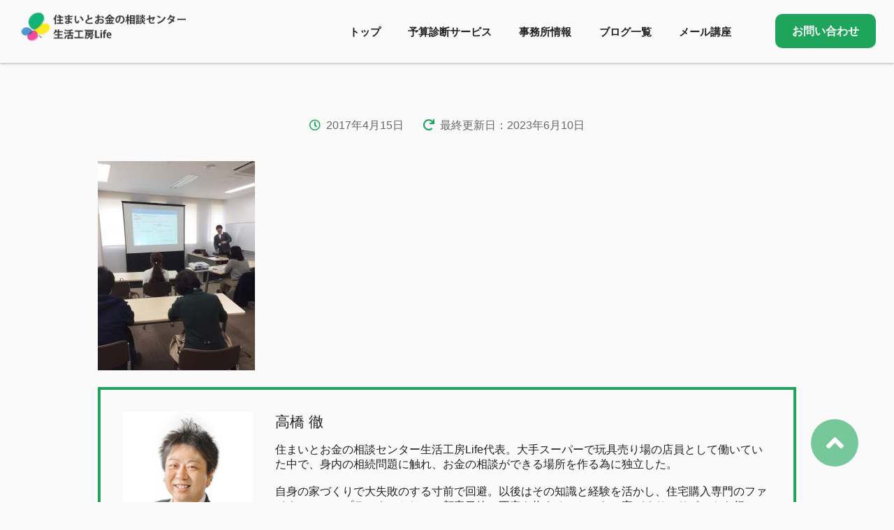

--- FILE ---
content_type: text/html; charset=UTF-8
request_url: https://lifeconsul.com/?attachment_id=859
body_size: 35823
content:
<!doctype html>
<html lang="ja">
<head>
	<meta charset="UTF-8">
	<meta name="viewport" content="width=device-width, initial-scale=1">
	<script src="https://cdn.jsdelivr.net/npm/viewport-extra@1.0.4/dist/viewport-extra.min.js"></script>
	<script src="https://kit.fontawesome.com/c9f0fc1d74.js" crossorigin="anonymous"></script>
	<script>
        (function () {
            var ua = navigator.userAgent

            var sp = ua.indexOf('iPhone') > -1 ||
                (ua.indexOf('Android') > -1 && ua.indexOf('Mobile') > -1)

            var tab = !sp && (
                ua.indexOf('iPad') > -1 ||
                (ua.indexOf('Macintosh') > -1 && 'ontouchend' in document) ||
                ua.indexOf('Android') > -1
            )

            if (tab) new ViewportExtra(1200)
        })()
	</script>
	<meta name='robots' content='index, follow, max-image-preview:large, max-snippet:-1, max-video-preview:-1' />

	<!-- This site is optimized with the Yoast SEO plugin v21.5 - https://yoast.com/wordpress/plugins/seo/ -->
	<title>| 住まいとお金の相談センター</title>
	<link rel="canonical" href="https://lifeconsul.com/" />
	<meta property="og:locale" content="ja_JP" />
	<meta property="og:type" content="article" />
	<meta property="og:title" content="| 住まいとお金の相談センター" />
	<meta property="og:url" content="https://lifeconsul.com/" />
	<meta property="og:site_name" content="住まいとお金の相談センター" />
	<meta property="article:modified_time" content="2023-06-10T05:58:59+00:00" />
	<meta property="og:image" content="https://lifeconsul.com" />
	<meta property="og:image:width" content="1108" />
	<meta property="og:image:height" content="1478" />
	<meta property="og:image:type" content="image/jpeg" />
	<meta name="twitter:card" content="summary_large_image" />
	<script type="application/ld+json" class="yoast-schema-graph">{"@context":"https://schema.org","@graph":[{"@type":"WebPage","@id":"https://lifeconsul.com/","url":"https://lifeconsul.com/","name":"| 住まいとお金の相談センター","isPartOf":{"@id":"https://lifeconsul.com/#website"},"primaryImageOfPage":{"@id":"https://lifeconsul.com/#primaryimage"},"image":{"@id":"https://lifeconsul.com/#primaryimage"},"thumbnailUrl":"https://lifeconsul.com/wp-content/uploads/2017/04/IMG_3028.jpg","datePublished":"2017-04-15T01:02:19+00:00","dateModified":"2023-06-10T05:58:59+00:00","inLanguage":"ja","potentialAction":[{"@type":"ReadAction","target":["https://lifeconsul.com/"]}]},{"@type":"ImageObject","inLanguage":"ja","@id":"https://lifeconsul.com/#primaryimage","url":"https://lifeconsul.com/wp-content/uploads/2017/04/IMG_3028.jpg","contentUrl":"https://lifeconsul.com/wp-content/uploads/2017/04/IMG_3028.jpg","width":1108,"height":1478},{"@type":"WebSite","@id":"https://lifeconsul.com/#website","url":"https://lifeconsul.com/","name":"住まいとお金の相談センター","description":"横手で実績No.1の住宅購入専門ＦＰ事務所：生活工房Life","potentialAction":[{"@type":"SearchAction","target":{"@type":"EntryPoint","urlTemplate":"https://lifeconsul.com/?s={search_term_string}"},"query-input":"required name=search_term_string"}],"inLanguage":"ja"}]}</script>
	<!-- / Yoast SEO plugin. -->


<link rel='dns-prefetch' href='//cdn.jsdelivr.net' />
<link rel='dns-prefetch' href='//cdnjs.cloudflare.com' />
<link rel='dns-prefetch' href='//www.googletagmanager.com' />
<link rel='stylesheet' id='wp-block-library-css' href='https://lifeconsul.com/wp-includes/css/dist/block-library/style.min.css?ver=6.2.8' type='text/css' media='all' />
<link rel='stylesheet' id='classic-theme-styles-css' href='https://lifeconsul.com/wp-includes/css/classic-themes.min.css?ver=6.2.8' type='text/css' media='all' />
<style id='global-styles-inline-css' type='text/css'>
body{--wp--preset--color--black: #000000;--wp--preset--color--cyan-bluish-gray: #abb8c3;--wp--preset--color--white: #ffffff;--wp--preset--color--pale-pink: #f78da7;--wp--preset--color--vivid-red: #cf2e2e;--wp--preset--color--luminous-vivid-orange: #ff6900;--wp--preset--color--luminous-vivid-amber: #fcb900;--wp--preset--color--light-green-cyan: #7bdcb5;--wp--preset--color--vivid-green-cyan: #00d084;--wp--preset--color--pale-cyan-blue: #8ed1fc;--wp--preset--color--vivid-cyan-blue: #0693e3;--wp--preset--color--vivid-purple: #9b51e0;--wp--preset--gradient--vivid-cyan-blue-to-vivid-purple: linear-gradient(135deg,rgba(6,147,227,1) 0%,rgb(155,81,224) 100%);--wp--preset--gradient--light-green-cyan-to-vivid-green-cyan: linear-gradient(135deg,rgb(122,220,180) 0%,rgb(0,208,130) 100%);--wp--preset--gradient--luminous-vivid-amber-to-luminous-vivid-orange: linear-gradient(135deg,rgba(252,185,0,1) 0%,rgba(255,105,0,1) 100%);--wp--preset--gradient--luminous-vivid-orange-to-vivid-red: linear-gradient(135deg,rgba(255,105,0,1) 0%,rgb(207,46,46) 100%);--wp--preset--gradient--very-light-gray-to-cyan-bluish-gray: linear-gradient(135deg,rgb(238,238,238) 0%,rgb(169,184,195) 100%);--wp--preset--gradient--cool-to-warm-spectrum: linear-gradient(135deg,rgb(74,234,220) 0%,rgb(151,120,209) 20%,rgb(207,42,186) 40%,rgb(238,44,130) 60%,rgb(251,105,98) 80%,rgb(254,248,76) 100%);--wp--preset--gradient--blush-light-purple: linear-gradient(135deg,rgb(255,206,236) 0%,rgb(152,150,240) 100%);--wp--preset--gradient--blush-bordeaux: linear-gradient(135deg,rgb(254,205,165) 0%,rgb(254,45,45) 50%,rgb(107,0,62) 100%);--wp--preset--gradient--luminous-dusk: linear-gradient(135deg,rgb(255,203,112) 0%,rgb(199,81,192) 50%,rgb(65,88,208) 100%);--wp--preset--gradient--pale-ocean: linear-gradient(135deg,rgb(255,245,203) 0%,rgb(182,227,212) 50%,rgb(51,167,181) 100%);--wp--preset--gradient--electric-grass: linear-gradient(135deg,rgb(202,248,128) 0%,rgb(113,206,126) 100%);--wp--preset--gradient--midnight: linear-gradient(135deg,rgb(2,3,129) 0%,rgb(40,116,252) 100%);--wp--preset--duotone--dark-grayscale: url('#wp-duotone-dark-grayscale');--wp--preset--duotone--grayscale: url('#wp-duotone-grayscale');--wp--preset--duotone--purple-yellow: url('#wp-duotone-purple-yellow');--wp--preset--duotone--blue-red: url('#wp-duotone-blue-red');--wp--preset--duotone--midnight: url('#wp-duotone-midnight');--wp--preset--duotone--magenta-yellow: url('#wp-duotone-magenta-yellow');--wp--preset--duotone--purple-green: url('#wp-duotone-purple-green');--wp--preset--duotone--blue-orange: url('#wp-duotone-blue-orange');--wp--preset--font-size--small: 13px;--wp--preset--font-size--medium: 20px;--wp--preset--font-size--large: 36px;--wp--preset--font-size--x-large: 42px;--wp--preset--spacing--20: 0.44rem;--wp--preset--spacing--30: 0.67rem;--wp--preset--spacing--40: 1rem;--wp--preset--spacing--50: 1.5rem;--wp--preset--spacing--60: 2.25rem;--wp--preset--spacing--70: 3.38rem;--wp--preset--spacing--80: 5.06rem;--wp--preset--shadow--natural: 6px 6px 9px rgba(0, 0, 0, 0.2);--wp--preset--shadow--deep: 12px 12px 50px rgba(0, 0, 0, 0.4);--wp--preset--shadow--sharp: 6px 6px 0px rgba(0, 0, 0, 0.2);--wp--preset--shadow--outlined: 6px 6px 0px -3px rgba(255, 255, 255, 1), 6px 6px rgba(0, 0, 0, 1);--wp--preset--shadow--crisp: 6px 6px 0px rgba(0, 0, 0, 1);}:where(.is-layout-flex){gap: 0.5em;}body .is-layout-flow > .alignleft{float: left;margin-inline-start: 0;margin-inline-end: 2em;}body .is-layout-flow > .alignright{float: right;margin-inline-start: 2em;margin-inline-end: 0;}body .is-layout-flow > .aligncenter{margin-left: auto !important;margin-right: auto !important;}body .is-layout-constrained > .alignleft{float: left;margin-inline-start: 0;margin-inline-end: 2em;}body .is-layout-constrained > .alignright{float: right;margin-inline-start: 2em;margin-inline-end: 0;}body .is-layout-constrained > .aligncenter{margin-left: auto !important;margin-right: auto !important;}body .is-layout-constrained > :where(:not(.alignleft):not(.alignright):not(.alignfull)){max-width: var(--wp--style--global--content-size);margin-left: auto !important;margin-right: auto !important;}body .is-layout-constrained > .alignwide{max-width: var(--wp--style--global--wide-size);}body .is-layout-flex{display: flex;}body .is-layout-flex{flex-wrap: wrap;align-items: center;}body .is-layout-flex > *{margin: 0;}:where(.wp-block-columns.is-layout-flex){gap: 2em;}.has-black-color{color: var(--wp--preset--color--black) !important;}.has-cyan-bluish-gray-color{color: var(--wp--preset--color--cyan-bluish-gray) !important;}.has-white-color{color: var(--wp--preset--color--white) !important;}.has-pale-pink-color{color: var(--wp--preset--color--pale-pink) !important;}.has-vivid-red-color{color: var(--wp--preset--color--vivid-red) !important;}.has-luminous-vivid-orange-color{color: var(--wp--preset--color--luminous-vivid-orange) !important;}.has-luminous-vivid-amber-color{color: var(--wp--preset--color--luminous-vivid-amber) !important;}.has-light-green-cyan-color{color: var(--wp--preset--color--light-green-cyan) !important;}.has-vivid-green-cyan-color{color: var(--wp--preset--color--vivid-green-cyan) !important;}.has-pale-cyan-blue-color{color: var(--wp--preset--color--pale-cyan-blue) !important;}.has-vivid-cyan-blue-color{color: var(--wp--preset--color--vivid-cyan-blue) !important;}.has-vivid-purple-color{color: var(--wp--preset--color--vivid-purple) !important;}.has-black-background-color{background-color: var(--wp--preset--color--black) !important;}.has-cyan-bluish-gray-background-color{background-color: var(--wp--preset--color--cyan-bluish-gray) !important;}.has-white-background-color{background-color: var(--wp--preset--color--white) !important;}.has-pale-pink-background-color{background-color: var(--wp--preset--color--pale-pink) !important;}.has-vivid-red-background-color{background-color: var(--wp--preset--color--vivid-red) !important;}.has-luminous-vivid-orange-background-color{background-color: var(--wp--preset--color--luminous-vivid-orange) !important;}.has-luminous-vivid-amber-background-color{background-color: var(--wp--preset--color--luminous-vivid-amber) !important;}.has-light-green-cyan-background-color{background-color: var(--wp--preset--color--light-green-cyan) !important;}.has-vivid-green-cyan-background-color{background-color: var(--wp--preset--color--vivid-green-cyan) !important;}.has-pale-cyan-blue-background-color{background-color: var(--wp--preset--color--pale-cyan-blue) !important;}.has-vivid-cyan-blue-background-color{background-color: var(--wp--preset--color--vivid-cyan-blue) !important;}.has-vivid-purple-background-color{background-color: var(--wp--preset--color--vivid-purple) !important;}.has-black-border-color{border-color: var(--wp--preset--color--black) !important;}.has-cyan-bluish-gray-border-color{border-color: var(--wp--preset--color--cyan-bluish-gray) !important;}.has-white-border-color{border-color: var(--wp--preset--color--white) !important;}.has-pale-pink-border-color{border-color: var(--wp--preset--color--pale-pink) !important;}.has-vivid-red-border-color{border-color: var(--wp--preset--color--vivid-red) !important;}.has-luminous-vivid-orange-border-color{border-color: var(--wp--preset--color--luminous-vivid-orange) !important;}.has-luminous-vivid-amber-border-color{border-color: var(--wp--preset--color--luminous-vivid-amber) !important;}.has-light-green-cyan-border-color{border-color: var(--wp--preset--color--light-green-cyan) !important;}.has-vivid-green-cyan-border-color{border-color: var(--wp--preset--color--vivid-green-cyan) !important;}.has-pale-cyan-blue-border-color{border-color: var(--wp--preset--color--pale-cyan-blue) !important;}.has-vivid-cyan-blue-border-color{border-color: var(--wp--preset--color--vivid-cyan-blue) !important;}.has-vivid-purple-border-color{border-color: var(--wp--preset--color--vivid-purple) !important;}.has-vivid-cyan-blue-to-vivid-purple-gradient-background{background: var(--wp--preset--gradient--vivid-cyan-blue-to-vivid-purple) !important;}.has-light-green-cyan-to-vivid-green-cyan-gradient-background{background: var(--wp--preset--gradient--light-green-cyan-to-vivid-green-cyan) !important;}.has-luminous-vivid-amber-to-luminous-vivid-orange-gradient-background{background: var(--wp--preset--gradient--luminous-vivid-amber-to-luminous-vivid-orange) !important;}.has-luminous-vivid-orange-to-vivid-red-gradient-background{background: var(--wp--preset--gradient--luminous-vivid-orange-to-vivid-red) !important;}.has-very-light-gray-to-cyan-bluish-gray-gradient-background{background: var(--wp--preset--gradient--very-light-gray-to-cyan-bluish-gray) !important;}.has-cool-to-warm-spectrum-gradient-background{background: var(--wp--preset--gradient--cool-to-warm-spectrum) !important;}.has-blush-light-purple-gradient-background{background: var(--wp--preset--gradient--blush-light-purple) !important;}.has-blush-bordeaux-gradient-background{background: var(--wp--preset--gradient--blush-bordeaux) !important;}.has-luminous-dusk-gradient-background{background: var(--wp--preset--gradient--luminous-dusk) !important;}.has-pale-ocean-gradient-background{background: var(--wp--preset--gradient--pale-ocean) !important;}.has-electric-grass-gradient-background{background: var(--wp--preset--gradient--electric-grass) !important;}.has-midnight-gradient-background{background: var(--wp--preset--gradient--midnight) !important;}.has-small-font-size{font-size: var(--wp--preset--font-size--small) !important;}.has-medium-font-size{font-size: var(--wp--preset--font-size--medium) !important;}.has-large-font-size{font-size: var(--wp--preset--font-size--large) !important;}.has-x-large-font-size{font-size: var(--wp--preset--font-size--x-large) !important;}
.wp-block-navigation a:where(:not(.wp-element-button)){color: inherit;}
:where(.wp-block-columns.is-layout-flex){gap: 2em;}
.wp-block-pullquote{font-size: 1.5em;line-height: 1.6;}
</style>
<link rel='stylesheet' id='fprise-style-css' href='https://lifeconsul.com/wp-content/themes/fpx/style.css?ver=1686307935' type='text/css' media='all' />
<script type='text/javascript' src='https://lifeconsul.com/wp-includes/js/jquery/jquery.min.js?ver=3.6.4' id='jquery-core-js'></script>
<script type='text/javascript' src='https://lifeconsul.com/wp-includes/js/jquery/jquery-migrate.min.js?ver=3.4.0' id='jquery-migrate-js'></script>
<script type='text/javascript' src='https://lifeconsul.com/wp-includes/js/dist/vendor/lodash.min.js?ver=4.17.19' id='lodash-js'></script>
<script type='text/javascript' id='lodash-js-after'>
window.lodash = _.noConflict();
</script>
<script type='text/javascript' src='https://lifeconsul.com/wp-includes/js/dist/vendor/wp-polyfill-inert.min.js?ver=3.1.2' id='wp-polyfill-inert-js'></script>
<script type='text/javascript' src='https://lifeconsul.com/wp-includes/js/dist/vendor/regenerator-runtime.min.js?ver=0.13.11' id='regenerator-runtime-js'></script>
<script type='text/javascript' src='https://lifeconsul.com/wp-includes/js/dist/vendor/wp-polyfill.min.js?ver=3.15.0' id='wp-polyfill-js'></script>
<script type='text/javascript' src='https://lifeconsul.com/wp-includes/js/dist/vendor/react.min.js?ver=18.2.0' id='react-js'></script>
<script type='text/javascript' src='https://lifeconsul.com/wp-includes/js/dist/vendor/react-dom.min.js?ver=18.2.0' id='react-dom-js'></script>
<script type='text/javascript' src='https://lifeconsul.com/wp-includes/js/dist/dom-ready.min.js?ver=392bdd43726760d1f3ca' id='wp-dom-ready-js'></script>
<script type='text/javascript' src='https://lifeconsul.com/wp-includes/js/dist/hooks.min.js?ver=4169d3cf8e8d95a3d6d5' id='wp-hooks-js'></script>
<script type='text/javascript' src='https://lifeconsul.com/wp-includes/js/dist/i18n.min.js?ver=9e794f35a71bb98672ae' id='wp-i18n-js'></script>
<script type='text/javascript' id='wp-i18n-js-after'>
wp.i18n.setLocaleData( { 'text direction\u0004ltr': [ 'ltr' ] } );
</script>
<script type='text/javascript' id='wp-a11y-js-translations'>
( function( domain, translations ) {
	var localeData = translations.locale_data[ domain ] || translations.locale_data.messages;
	localeData[""].domain = domain;
	wp.i18n.setLocaleData( localeData, domain );
} )( "default", {"translation-revision-date":"2025-10-03 13:04:20+0000","generator":"GlotPress\/4.0.1","domain":"messages","locale_data":{"messages":{"":{"domain":"messages","plural-forms":"nplurals=1; plural=0;","lang":"ja_JP"},"Notifications":["\u901a\u77e5"]}},"comment":{"reference":"wp-includes\/js\/dist\/a11y.js"}} );
</script>
<script type='text/javascript' src='https://lifeconsul.com/wp-includes/js/dist/a11y.min.js?ver=ecce20f002eda4c19664' id='wp-a11y-js'></script>
<script type='text/javascript' src='https://lifeconsul.com/wp-includes/js/dist/deprecated.min.js?ver=6c963cb9494ba26b77eb' id='wp-deprecated-js'></script>
<script type='text/javascript' src='https://lifeconsul.com/wp-includes/js/dist/dom.min.js?ver=e03c89e1dd68aee1cb3a' id='wp-dom-js'></script>
<script type='text/javascript' src='https://lifeconsul.com/wp-includes/js/dist/escape-html.min.js?ver=03e27a7b6ae14f7afaa6' id='wp-escape-html-js'></script>
<script type='text/javascript' src='https://lifeconsul.com/wp-includes/js/dist/element.min.js?ver=b3bda690cfc516378771' id='wp-element-js'></script>
<script type='text/javascript' src='https://lifeconsul.com/wp-includes/js/dist/is-shallow-equal.min.js?ver=20c2b06ecf04afb14fee' id='wp-is-shallow-equal-js'></script>
<script type='text/javascript' id='wp-keycodes-js-translations'>
( function( domain, translations ) {
	var localeData = translations.locale_data[ domain ] || translations.locale_data.messages;
	localeData[""].domain = domain;
	wp.i18n.setLocaleData( localeData, domain );
} )( "default", {"translation-revision-date":"2025-10-03 13:04:20+0000","generator":"GlotPress\/4.0.1","domain":"messages","locale_data":{"messages":{"":{"domain":"messages","plural-forms":"nplurals=1; plural=0;","lang":"ja_JP"},"Tilde":["\u30c1\u30eb\u30c0"],"Backtick":["\u30d0\u30c3\u30af\u30c6\u30a3\u30c3\u30af"],"Period":["\u30d4\u30ea\u30aa\u30c9"],"Comma":["\u30ab\u30f3\u30de"]}},"comment":{"reference":"wp-includes\/js\/dist\/keycodes.js"}} );
</script>
<script type='text/javascript' src='https://lifeconsul.com/wp-includes/js/dist/keycodes.min.js?ver=184b321fa2d3bc7fd173' id='wp-keycodes-js'></script>
<script type='text/javascript' src='https://lifeconsul.com/wp-includes/js/dist/priority-queue.min.js?ver=422e19e9d48b269c5219' id='wp-priority-queue-js'></script>
<script type='text/javascript' src='https://lifeconsul.com/wp-includes/js/dist/compose.min.js?ver=e6696709310303823358' id='wp-compose-js'></script>
<script type='text/javascript' src='https://lifeconsul.com/wp-includes/js/dist/vendor/moment.min.js?ver=2.29.4' id='moment-js'></script>
<script type='text/javascript' id='moment-js-after'>
moment.updateLocale( 'ja', {"months":["1\u6708","2\u6708","3\u6708","4\u6708","5\u6708","6\u6708","7\u6708","8\u6708","9\u6708","10\u6708","11\u6708","12\u6708"],"monthsShort":["1\u6708","2\u6708","3\u6708","4\u6708","5\u6708","6\u6708","7\u6708","8\u6708","9\u6708","10\u6708","11\u6708","12\u6708"],"weekdays":["\u65e5\u66dc\u65e5","\u6708\u66dc\u65e5","\u706b\u66dc\u65e5","\u6c34\u66dc\u65e5","\u6728\u66dc\u65e5","\u91d1\u66dc\u65e5","\u571f\u66dc\u65e5"],"weekdaysShort":["\u65e5","\u6708","\u706b","\u6c34","\u6728","\u91d1","\u571f"],"week":{"dow":1},"longDateFormat":{"LT":"g:i A","LTS":null,"L":null,"LL":"Y\u5e74n\u6708j\u65e5","LLL":"Y\u5e74n\u6708j\u65e5 g:i A","LLLL":null}} );
</script>
<script type='text/javascript' src='https://lifeconsul.com/wp-includes/js/dist/date.min.js?ver=b49d8d73e4d1439f54c6' id='wp-date-js'></script>
<script type='text/javascript' id='wp-date-js-after'>
wp.date.setSettings( {"l10n":{"locale":"ja","months":["1\u6708","2\u6708","3\u6708","4\u6708","5\u6708","6\u6708","7\u6708","8\u6708","9\u6708","10\u6708","11\u6708","12\u6708"],"monthsShort":["1\u6708","2\u6708","3\u6708","4\u6708","5\u6708","6\u6708","7\u6708","8\u6708","9\u6708","10\u6708","11\u6708","12\u6708"],"weekdays":["\u65e5\u66dc\u65e5","\u6708\u66dc\u65e5","\u706b\u66dc\u65e5","\u6c34\u66dc\u65e5","\u6728\u66dc\u65e5","\u91d1\u66dc\u65e5","\u571f\u66dc\u65e5"],"weekdaysShort":["\u65e5","\u6708","\u706b","\u6c34","\u6728","\u91d1","\u571f"],"meridiem":{"am":"am","pm":"pm","AM":"AM","PM":"PM"},"relative":{"future":"%s\u5f8c","past":"%s\u524d"},"startOfWeek":1},"formats":{"time":"g:i A","date":"Y\u5e74n\u6708j\u65e5","datetime":"Y\u5e74n\u6708j\u65e5 g:i A","datetimeAbbreviated":"Y\u5e74n\u6708j\u65e5 g:i A"},"timezone":{"offset":9,"string":"Asia\/Tokyo","abbr":"JST"}} );
</script>
<script type='text/javascript' src='https://lifeconsul.com/wp-includes/js/dist/html-entities.min.js?ver=36a4a255da7dd2e1bf8e' id='wp-html-entities-js'></script>
<script type='text/javascript' src='https://lifeconsul.com/wp-includes/js/dist/primitives.min.js?ver=0d09a26d73a3168867f7' id='wp-primitives-js'></script>
<script type='text/javascript' src='https://lifeconsul.com/wp-includes/js/dist/private-apis.min.js?ver=6f247ed2bc3571743bba' id='wp-private-apis-js'></script>
<script type='text/javascript' src='https://lifeconsul.com/wp-includes/js/dist/redux-routine.min.js?ver=bc3e989c53f7707d8c31' id='wp-redux-routine-js'></script>
<script type='text/javascript' src='https://lifeconsul.com/wp-includes/js/dist/data.min.js?ver=d1a755ff331dc3fc3100' id='wp-data-js'></script>
<script type='text/javascript' id='wp-data-js-after'>
( function() {
	var userId = 0;
	var storageKey = "WP_DATA_USER_" + userId;
	wp.data
		.use( wp.data.plugins.persistence, { storageKey: storageKey } );
} )();
</script>
<script type='text/javascript' id='wp-rich-text-js-translations'>
( function( domain, translations ) {
	var localeData = translations.locale_data[ domain ] || translations.locale_data.messages;
	localeData[""].domain = domain;
	wp.i18n.setLocaleData( localeData, domain );
} )( "default", {"translation-revision-date":"2025-10-03 13:04:20+0000","generator":"GlotPress\/4.0.1","domain":"messages","locale_data":{"messages":{"":{"domain":"messages","plural-forms":"nplurals=1; plural=0;","lang":"ja_JP"},"%s applied.":["%s\u3092\u9069\u7528\u3057\u307e\u3057\u305f\u3002"],"%s removed.":["%s\u3092\u524a\u9664\u3057\u307e\u3057\u305f\u3002"]}},"comment":{"reference":"wp-includes\/js\/dist\/rich-text.js"}} );
</script>
<script type='text/javascript' src='https://lifeconsul.com/wp-includes/js/dist/rich-text.min.js?ver=9307ec04c67d79b6e813' id='wp-rich-text-js'></script>
<script type='text/javascript' src='https://lifeconsul.com/wp-includes/js/dist/warning.min.js?ver=4acee5fc2fd9a24cefc2' id='wp-warning-js'></script>
<script type='text/javascript' id='wp-components-js-translations'>
( function( domain, translations ) {
	var localeData = translations.locale_data[ domain ] || translations.locale_data.messages;
	localeData[""].domain = domain;
	wp.i18n.setLocaleData( localeData, domain );
} )( "default", {"translation-revision-date":"2025-10-03 13:04:20+0000","generator":"GlotPress\/4.0.1","domain":"messages","locale_data":{"messages":{"":{"domain":"messages","plural-forms":"nplurals=1; plural=0;","lang":"ja_JP"},"Reset all":["\u3059\u3079\u3066\u30ea\u30bb\u30c3\u30c8"],"All options reset":["\u3059\u3079\u3066\u306e\u30aa\u30d7\u30b7\u30e7\u30f3\u3092\u30ea\u30bb\u30c3\u30c8"],"All options are currently hidden":["\u3059\u3079\u3066\u306e\u30aa\u30d7\u30b7\u30e7\u30f3\u306f\u73fe\u5728\u975e\u8868\u793a"],"Button label to reveal tool panel options\u0004%s options":["%s\u30aa\u30d7\u30b7\u30e7\u30f3"],"%s is now visible":["%s \u304c\u8868\u793a\u3055\u308c\u307e\u3057\u305f"],"%s hidden and reset to default":["%s \u306f\u975e\u8868\u793a\u3067\u3001\u30c7\u30d5\u30a9\u30eb\u30c8\u306b\u30ea\u30bb\u30c3\u30c8"],"Show %s":["%s\u3092\u8868\u793a"],"Hide and reset %s":["%s\u3092\u975e\u8868\u793a\u306b\u3057\u3066\u30ea\u30bb\u30c3\u30c8"],"%s reset to default":["%s \u3092\u30c7\u30d5\u30a9\u30eb\u30c8\u306b\u30ea\u30bb\u30c3\u30c8"],"Reset %s":["%s\u3092\u30ea\u30bb\u30c3\u30c8"],"Defaults":["\u30c7\u30d5\u30a9\u30eb\u30c8"],"Category":["\u30ab\u30c6\u30b4\u30ea\u30fc"],"Dismiss this notice":["\u3053\u306e\u901a\u77e5\u3092\u975e\u8868\u793a"],"Search in %s":["%s\u3067\u691c\u7d22"],"Search %s":["%s\u3092\u691c\u7d22"],"Reset search":["\u691c\u7d22\u3092\u30ea\u30bb\u30c3\u30c8"],"Close search":["\u691c\u7d22\u3092\u9589\u3058\u308b"],"Finish":["\u5b8c\u4e86"],"Page %1$d of %2$d":["%1$d\u30da\u30fc\u30b8\u76ee (%2$d\u30da\u30fc\u30b8\u4e2d)"],"Guide controls":["\u30ac\u30a4\u30c9\u30b3\u30f3\u30c8\u30ed\u30fc\u30eb"],"Separate with commas or the Enter key.":["\u534a\u89d2\u30b3\u30f3\u30de\u307e\u305f\u306f\u30a8\u30f3\u30bf\u30fc\u30ad\u30fc\u3067\u533a\u5207\u308a\u307e\u3059\u3002"],"Separate with commas, spaces, or the Enter key.":["\u534a\u89d2\u30b3\u30f3\u30de\u3001\u30b9\u30da\u30fc\u30b9\u307e\u305f\u306f\u30a8\u30f3\u30bf\u30fc\u30ad\u30fc\u3067\u533a\u5207\u308a\u307e\u3059\u3002"],"Invalid item":["\u7121\u52b9\u306a\u9805\u76ee"],"Remove item":["\u9805\u76ee\u3092\u524a\u9664"],"Item removed.":["\u9805\u76ee\u3092\u524a\u9664\u3057\u307e\u3057\u305f\u3002"],"Item added.":["\u9805\u76ee\u3092\u8ffd\u52a0\u3057\u307e\u3057\u305f\u3002"],"Add item":["\u9805\u76ee\u3092\u8ffd\u52a0"],"%1$s (%2$s of %3$s)":["%1$s (%2$s\/%3$s)"],"Extra Extra Large":["\u8d85\u7279\u5927"],"Extra Large":["\u7279\u5927"],"XXL":["XXL"],"XL":["XL"],"L":["L"],"M":["M"],"S":["S"],"Currently selected font size: %s":["\u73fe\u5728\u9078\u629e\u4e2d\u306e\u30d5\u30a9\u30f3\u30c8\u30b5\u30a4\u30ba: %s"],"Media preview":["\u30e1\u30c7\u30a3\u30a2\u306e\u30d7\u30ec\u30d3\u30e5\u30fc"],"Highlights":["\u30cf\u30a4\u30e9\u30a4\u30c8"],"Shadows":["\u5f71"],"Duotone: %s":["\u30c7\u30e5\u30aa\u30c8\u30fc\u30f3: %s"],"Duotone code: %s":["\u30c7\u30e5\u30aa\u30c8\u30fc\u30f3\u30b3\u30fc\u30c9: %s"],"Unset":["\u30ea\u30bb\u30c3\u30c8"],"Size of a UI element\u0004Extra Large":["\u7279\u5927"],"Size of a UI element\u0004Large":["\u5927"],"Size of a UI element\u0004Medium":["\u4e2d"],"Size of a UI element\u0004Small":["\u5c0f"],"Size of a UI element\u0004None":["\u306a\u3057"],"Calendar Help":["\u30ab\u30ec\u30f3\u30c0\u30fc\u306e\u30d8\u30eb\u30d7"],"Go to the first (Home) or last (End) day of a week.":["1\u9031\u9593\u306e\u521d\u65e5 (home) \u307e\u305f\u306f\u6700\u7d42\u65e5 (end) \u306b\u79fb\u52d5\u3057\u307e\u3059\u3002"],"Home\/End":["Home\/End"],"Home and End":["Home \u3068 End"],"Move backward (PgUp) or forward (PgDn) by one month.":["1\u30f6\u6708\u305a\u3064\u5f8c\u308d (PgUp) \u304a\u3088\u3073\u524d (PgDn) \u306b\u79fb\u52d5\u3057\u307e\u3059\u3002"],"PgUp\/PgDn":["PgUp\/PgDn"],"Page Up and Page Down":["Page Up \u3068 Page Down"],"Move backward (up) or forward (down) by one week.":["1\u9031\u9593\u305a\u3064\u5f8c\u308d (\u4e0a) \u304a\u3088\u3073\u524d (\u4e0b) \u306b\u79fb\u52d5\u3057\u307e\u3059\u3002"],"Up and Down Arrows":["\u5341\u5b57\u30ad\u30fc\u306e\u4e0a\u4e0b"],"Move backward (left) or forward (right) by one day.":["1\u65e5\u305a\u3064\u5f8c\u308d (\u5de6) \u304a\u3088\u3073\u524d (\u53f3) \u306b\u79fb\u52d5\u3057\u307e\u3059\u3002"],"Left and Right Arrows":["\u5341\u5b57\u30ad\u30fc\u306e\u5de6\u53f3"],"Select the date in focus.":["\u30d5\u30a9\u30fc\u30ab\u30b9\u3059\u308b\u65e5\u4ed8\u3092\u9078\u629e\u3057\u3066\u304f\u3060\u3055\u3044\u3002"],"keyboard button\u0004Enter":["\u5165\u529b"],"Navigating with a keyboard":["\u30ad\u30fc\u30dc\u30fc\u30c9\u3067\u306e\u64cd\u4f5c"],"Click the desired day to select it.":["\u5e0c\u671b\u65e5\u3092\u30af\u30ea\u30c3\u30af\u3057\u3066\u9078\u629e\u3057\u307e\u3059\u3002"],"Click the right or left arrows to select other months in the past or the future.":["\u5de6\u53f3\u306e\u77e2\u5370\u3092\u30af\u30ea\u30c3\u30af\u3057\u3066\u3001\u672a\u6765\u307e\u305f\u306f\u904e\u53bb\u306e\u6708\u3092\u9078\u629e\u3057\u307e\u3059\u3002"],"Click to Select":["\u30af\u30ea\u30c3\u30af\u3057\u3066\u9078\u629e"],"Minutes":["\u5206"],"Hours":["\u6642"],"Coordinated Universal Time":["\u5354\u5b9a\u4e16\u754c\u6642"],"%1$s. There is %2$d event":["%1$s\u3002%2$d\u4ef6\u306e\u30a4\u30d9\u30f3\u30c8\u304c\u3042\u308a\u307e\u3059"],"%1$s. Selected":["%1$s\u3002\u9078\u629e\u6e08\u307f"],"%1$s. Selected. There is %2$d event":["%1$s\u3002\u9078\u629e\u6e08\u307f\u3002%2$d\u4ef6\u306e\u30a4\u30d9\u30f3\u30c8\u304c\u3042\u308a\u307e\u3059"],"View next month":["\u7fcc\u6708\u3092\u8868\u793a"],"View previous month":["\u524d\u6708\u3092\u8868\u793a"],"Currently selected: %s":["\u73fe\u5728\u306e\u9078\u629e: %s"],"No selection":["\u9078\u629e\u306a\u3057"],"Reset colors":["\u8272\u3092\u30ea\u30bb\u30c3\u30c8"],"Reset gradient":["\u30b0\u30e9\u30c7\u30fc\u30b7\u30e7\u30f3\u3092\u30ea\u30bb\u30c3\u30c8"],"Remove all colors":["\u3059\u3079\u3066\u306e\u8272\u3092\u524a\u9664"],"Remove all gradients":["\u3059\u3079\u3066\u306e\u30b0\u30e9\u30c7\u30fc\u30b7\u30e7\u30f3\u3092\u524a\u9664"],"Show details":["\u8a73\u7d30\u3092\u8868\u793a"],"Color options":["\u8272\u306e\u30aa\u30d7\u30b7\u30e7\u30f3"],"Gradient options":["\u30b0\u30e9\u30c7\u30fc\u30b7\u30e7\u30f3\u306e\u30aa\u30d7\u30b7\u30e7\u30f3"],"Add color":["\u8272\u3092\u8ffd\u52a0"],"Add gradient":["\u30b0\u30e9\u30c7\u30fc\u30b7\u30e7\u30f3\u3092\u8ffd\u52a0"],"Remove color":["\u8272\u3092\u524a\u9664"],"Color name":["\u8272\u540d"],"Gradient name":["\u30b0\u30e9\u30c7\u30fc\u30b7\u30e7\u30f3\u540d"],"Color %s":["\u8272 %s"],"Gradient: %s":["\u30b0\u30e9\u30c7\u30fc\u30b7\u30e7\u30f3: %s"],"Gradient code: %s":["\u30b0\u30e9\u30c7\u30fc\u30b7\u30e7\u30f3\u30b3\u30fc\u30c9: %s"],"Type":["\u30bf\u30a4\u30d7"],"Radial":["\u653e\u5c04\u72b6"],"Linear":["\u7dda\u5f62"],"Remove Control Point":["\u30b3\u30f3\u30c8\u30ed\u30fc\u30eb\u30dd\u30a4\u30f3\u30c8\u3092\u524a\u9664"],"Use your left or right arrow keys or drag and drop with the mouse to change the gradient position. Press the button to change the color or remove the control point.":["\u30b0\u30e9\u30c7\u30fc\u30b7\u30e7\u30f3\u4f4d\u7f6e\u3092\u5909\u66f4\u3059\u308b\u306b\u306f\u5de6\u53f3\u306e\u77e2\u5370\u30ad\u30fc\u3092\u4f7f\u3046\u304b\u3001\u30de\u30a6\u30b9\u3067\u30c9\u30e9\u30c3\u30b0\u30a2\u30f3\u30c9\u30c9\u30ed\u30c3\u30d7\u3057\u3066\u304f\u3060\u3055\u3044\u3002\u8272\u3092\u5909\u66f4\u3057\u305f\u308a\u3001\u30b3\u30f3\u30c8\u30ed\u30fc\u30eb\u30dd\u30a4\u30f3\u30c8\u3092\u524a\u9664\u3059\u308b\u306b\u306f\u30dc\u30bf\u30f3\u3092\u62bc\u3057\u3066\u304f\u3060\u3055\u3044\u3002"],"Gradient control point at position %1$s%% with color code %2$s.":["\u30b0\u30e9\u30c7\u30fc\u30b7\u30e7\u30f3\u306e\u30b3\u30f3\u30c8\u30ed\u30fc\u30eb\u30dd\u30a4\u30f3\u30c8\u4f4d\u7f6e %1$s%%\u3001\u30ab\u30e9\u30fc\u30b3\u30fc\u30c9 %2$s\u3002"],"Box Control":["\u30dc\u30c3\u30af\u30b9\u30b3\u30f3\u30c8\u30ed\u30fc\u30eb"],"Bottom border":["\u4e0b\u67a0\u7dda"],"Right border":["\u53f3\u67a0\u7dda"],"Left border":["\u5de6\u67a0\u7dda"],"Top border":["\u4e0a\u67a0\u7dda"],"Border width":["\u67a0\u7dda\u306e\u5e45"],"Select unit":["\u30e6\u30cb\u30c3\u30c8\u3092\u9078\u629e"],"Reset to default":["\u30c7\u30d5\u30a9\u30eb\u30c8\u306b\u623b\u3059"],"Close border color":["\u67a0\u7dda\u306e\u8272\u3092\u9589\u3058\u308b"],"Border color and style picker":["\u67a0\u7dda\u8272\u3068\u30b9\u30bf\u30a4\u30eb\u30d4\u30c3\u30ab\u30fc"],"Border color picker.":["\u67a0\u7dda\u306e\u30ab\u30e9\u30fc\u30d4\u30c3\u30ab\u30fc\u3002"],"Border color and style picker.":["\u67a0\u7dda\u3068\u30b9\u30bf\u30a4\u30eb\u30d4\u30c3\u30ab\u30fc\u3002"],"Points (pt)":["\u30dd\u30a4\u30f3\u30c8 (pt)"],"Picas (pc)":["\u30d1\u30a4\u30ab (pc)"],"Inches (in)":["\u30a4\u30f3\u30c1 (in)"],"Millimeters (mm)":["\u30df\u30ea\u30e1\u30fc\u30c8\u30eb (mm)"],"Centimeters (cm)":["\u30bb\u30f3\u30c1\u30e1\u30fc\u30c8\u30eb (cm)"],"x-height of the font (ex)":["\u30d5\u30a9\u30f3\u30c8\u306e x-height (ex)"],"Width of the zero (0) character (ch)":["\u6587\u5b57 0 (\u30bc\u30ed) \u306e\u5e45 (ch)"],"Viewport largest dimension (vmax)":["viewport \u306e\u5e45\u3068\u9ad8\u3055\u306e\u5927\u304d\u3044\u65b9 (vmax)"],"Viewport smallest dimension (vmin)":["viewport \u306e\u5e45\u3068\u9ad8\u3055\u306e\u5c0f\u3055\u3044\u65b9 (vmin)"],"Viewport height (vh)":["viewport \u306e\u9ad8\u3055 (vh)"],"Viewport width (vw)":["viewport \u306e\u5e45 (vw)"],"Relative to root font size (rem)\u0004rems":["rem"],"Relative to root font size (rem)":["\u30eb\u30fc\u30c8\u8981\u7d20\u306b\u5bfe\u3057\u3066\u76f8\u5bfe\u7684\u306a\u30d5\u30a9\u30f3\u30c8\u30b5\u30a4\u30ba (rem)"],"Relative to parent font size (em)\u0004ems":["em"],"Relative to parent font size (em)":["\u89aa\u8981\u7d20\u306b\u5bfe\u3057\u3066\u76f8\u5bfe\u7684\u306a\u30d5\u30a9\u30f3\u30c8\u30b5\u30a4\u30ba (em)"],"Percent (%)":["\u30d1\u30fc\u30bb\u30f3\u30c8 (%)"],"Percentage (%)":["\u30d1\u30fc\u30bb\u30f3\u30c8\u6307\u5b9a (%)"],"Pixels (px)":["\u30d4\u30af\u30bb\u30eb (px)"],"Custom color picker.":["\u30ab\u30b9\u30bf\u30e0\u30ab\u30e9\u30fc\u30d4\u30c3\u30ab\u30fc\u3002"],"Custom color picker. The currently selected color is called \"%1$s\" and has a value of \"%2$s\".":["\u30ab\u30b9\u30bf\u30e0\u30ab\u30e9\u30fc\u30d4\u30c3\u30ab\u30fc\u3002\u73fe\u5728\u9078\u629e\u4e2d\u306e\u8272\u306f\u300c%1$s\u300d\u3001\u5024\u306f\u300c%2$s\u300d\u3067\u3059\u3002"],"Color: %s":["\u8272: %s"],"Color code: %s":["\u30ab\u30e9\u30fc\u30b3\u30fc\u30c9: %s"],"Color format":["\u8272\u306e\u30d5\u30a9\u30fc\u30de\u30c3\u30c8"],"Hex color":["16\u9032\u6570\u306e\u8272"],"Dotted":["\u70b9\u7dda"],"Dashed":["\u7834\u7dda"],"Solid":["\u5358\u8272"],"Angle":["\u89d2\u5ea6"],"Decrement":["\u6e1b\u5c11"],"Increment":["\u5897\u52a0"],"Alignment Matrix Control":["\u914d\u7f6e\u4f4d\u7f6e\u30b3\u30f3\u30c8\u30ed\u30fc\u30eb"],"Bottom Center":["\u4e0b\u90e8\u4e2d\u592e"],"Center Right":["\u4e2d\u592e\u53f3"],"Center Left":["\u4e2d\u592e\u5de6"],"Top Center":["\u4e0a\u90e8\u4e2d\u592e"],"Number of items":["\u9805\u76ee\u6570"],"Order by":["\u4e26\u3073\u9806"],"Z \u2192 A":["Z \u2192 A"],"A \u2192 Z":["A \u2192 Z"],"Oldest to newest":["\u6295\u7a3f\u9806 (\u904e\u53bb\u304b\u3089)"],"Newest to oldest":["\u6295\u7a3f\u9806 (\u6700\u65b0\u304b\u3089)"],"Tools":["\u30c4\u30fc\u30eb"],"All":["\u3059\u3079\u3066"],"No results.":["\u7d50\u679c\u306f\u3042\u308a\u307e\u305b\u3093\u3002"],"%d result found, use up and down arrow keys to navigate.":["%d\u4ef6\u306e\u7d50\u679c\u304c\u898b\u3064\u304b\u308a\u307e\u3057\u305f\u3002\u79fb\u52d5\u3059\u308b\u306b\u306f\u4e0a\u4e0b\u306e\u77e2\u5370\u30ad\u30fc\u3092\u4f7f\u3063\u3066\u304f\u3060\u3055\u3044\u3002"],"Reset":["\u30ea\u30bb\u30c3\u30c8"],"Custom":["\u30ab\u30b9\u30bf\u30e0"],"Font size":["\u30d5\u30a9\u30f3\u30c8\u30b5\u30a4\u30ba"],"%d result found.":["%d\u4ef6\u306e\u7d50\u679c\u304c\u898b\u3064\u304b\u308a\u307e\u3057\u305f\u3002"],"Link sides":["\u307e\u3068\u3081\u3066\u6307\u5b9a\u3059\u308b"],"Unlink sides":["\u500b\u5225\u306b\u6307\u5b9a\u3059\u308b"],"Set custom size":["\u30ab\u30b9\u30bf\u30e0\u30b5\u30a4\u30ba\u3092\u8a2d\u5b9a"],"Use size preset":["\u30b5\u30a4\u30ba\u30d7\u30ea\u30bb\u30c3\u30c8\u3092\u4f7f\u7528"],"Horizontal":["\u6a2a"],"Vertical":["\u7e26"],"Mixed":["\u6df7\u4ea4"],"Calendar":["\u30ab\u30ec\u30f3\u30c0\u30fc"],"Previous":["\u524d"],"Item selected.":["\u9805\u76ee\u3092\u9078\u629e\u3057\u307e\u3057\u305f\u3002"],"Custom Size":["\u30ab\u30b9\u30bf\u30e0\u30b5\u30a4\u30ba"],"Size":["\u30b5\u30a4\u30ba"],"Clear":["\u30af\u30ea\u30a2"],"Copied!":["\u30b3\u30d4\u30fc\u3057\u307e\u3057\u305f\u3002"],"Drop files to upload":["\u30d5\u30a1\u30a4\u30eb\u3092\u30c9\u30ed\u30c3\u30d7\u3057\u3066\u30a2\u30c3\u30d7\u30ed\u30fc\u30c9"],"Done":["\u5b8c\u4e86"],"Time":["\u6642\u523b"],"Year":["\u5e74"],"Day":["\u65e5"],"Month":["\u6708"],"Date":["\u65e5\u4ed8"],"Bottom Right":["\u53f3\u4e0b"],"Bottom Left":["\u5de6\u4e0b"],"Top Right":["\u53f3\u4e0a"],"Top Left":["\u5de6\u4e0a"],"Small":["\u5c0f"],"PM":["PM"],"AM":["AM"],"December":["12\u6708"],"November":["11\u6708"],"October":["10\u6708"],"September":["9\u6708"],"August":["8\u6708"],"July":["7\u6708"],"June":["6\u6708"],"May":["5\u6708"],"April":["4\u6708"],"March":["3\u6708"],"February":["2\u6708"],"January":["1\u6708"],"Bottom":["\u4e0b"],"Top":["\u4e0a"],"Right":["\u53f3"],"Center":["\u4e2d\u592e"],"Left":["\u5de6"],"Border color":["\u67a0\u7dda\u306e\u8272"],"Style":["\u30b9\u30bf\u30a4\u30eb"],"Author":["\u6295\u7a3f\u8005"],"Cancel":["\u30ad\u30e3\u30f3\u30bb\u30eb"],"OK":["OK"],"Back":["\u623b\u308b"],"Next":["\u6b21"],"No results found.":["\u898b\u3064\u304b\u308a\u307e\u305b\u3093\u3067\u3057\u305f\u3002"],"Default":["\u30c7\u30d5\u30a9\u30eb\u30c8"],"Copy":["\u30b3\u30d4\u30fc"],"(opens in a new tab)":["(\u65b0\u3057\u3044\u30bf\u30d6\u3067\u958b\u304f)"],"Close":["\u9589\u3058\u308b"],"Categories":["\u30ab\u30c6\u30b4\u30ea\u30fc"],"Large":["\u5927"],"Medium":["\u4e2d"],"Search":["\u691c\u7d22"]}},"comment":{"reference":"wp-includes\/js\/dist\/components.js"}} );
</script>
<script type='text/javascript' src='https://lifeconsul.com/wp-includes/js/dist/components.min.js?ver=afc30fcab1ba126ba0fc' id='wp-components-js'></script>
<script type='text/javascript' src='https://lifeconsul.com/wp-includes/js/dist/url.min.js?ver=16185fce2fb043a0cfed' id='wp-url-js'></script>
<script type='text/javascript' id='wp-api-fetch-js-translations'>
( function( domain, translations ) {
	var localeData = translations.locale_data[ domain ] || translations.locale_data.messages;
	localeData[""].domain = domain;
	wp.i18n.setLocaleData( localeData, domain );
} )( "default", {"translation-revision-date":"2025-10-03 13:04:20+0000","generator":"GlotPress\/4.0.1","domain":"messages","locale_data":{"messages":{"":{"domain":"messages","plural-forms":"nplurals=1; plural=0;","lang":"ja_JP"},"You are probably offline.":["\u73fe\u5728\u30aa\u30d5\u30e9\u30a4\u30f3\u306e\u3088\u3046\u3067\u3059\u3002"],"Media upload failed. If this is a photo or a large image, please scale it down and try again.":["\u30e1\u30c7\u30a3\u30a2\u306e\u30a2\u30c3\u30d7\u30ed\u30fc\u30c9\u306b\u5931\u6557\u3057\u307e\u3057\u305f\u3002 \u5199\u771f\u307e\u305f\u306f\u5927\u304d\u306a\u753b\u50cf\u306e\u5834\u5408\u306f\u3001\u7e2e\u5c0f\u3057\u3066\u3082\u3046\u4e00\u5ea6\u304a\u8a66\u3057\u304f\u3060\u3055\u3044\u3002"],"An unknown error occurred.":["\u4e0d\u660e\u306a\u30a8\u30e9\u30fc\u304c\u767a\u751f\u3057\u307e\u3057\u305f\u3002"],"The response is not a valid JSON response.":["\u8fd4\u7b54\u304c\u6b63\u3057\u3044 JSON \u30ec\u30b9\u30dd\u30f3\u30b9\u3067\u306f\u3042\u308a\u307e\u305b\u3093\u3002"]}},"comment":{"reference":"wp-includes\/js\/dist\/api-fetch.js"}} );
</script>
<script type='text/javascript' src='https://lifeconsul.com/wp-includes/js/dist/api-fetch.min.js?ver=bc0029ca2c943aec5311' id='wp-api-fetch-js'></script>
<script type='text/javascript' id='wp-api-fetch-js-after'>
wp.apiFetch.use( wp.apiFetch.createRootURLMiddleware( "https://lifeconsul.com/wp-json/" ) );
wp.apiFetch.nonceMiddleware = wp.apiFetch.createNonceMiddleware( "cbae918412" );
wp.apiFetch.use( wp.apiFetch.nonceMiddleware );
wp.apiFetch.use( wp.apiFetch.mediaUploadMiddleware );
wp.apiFetch.nonceEndpoint = "https://lifeconsul.com/wp-admin/admin-ajax.php?action=rest-nonce";
</script>
<script type='text/javascript' src='https://lifeconsul.com/wp-includes/js/dist/autop.min.js?ver=43197d709df445ccf849' id='wp-autop-js'></script>
<script type='text/javascript' src='https://lifeconsul.com/wp-includes/js/dist/blob.min.js?ver=e7b4ea96175a89b263e2' id='wp-blob-js'></script>
<script type='text/javascript' src='https://lifeconsul.com/wp-includes/js/dist/block-serialization-default-parser.min.js?ver=30ffd7e7e199f10b2a6d' id='wp-block-serialization-default-parser-js'></script>
<script type='text/javascript' src='https://lifeconsul.com/wp-includes/js/dist/shortcode.min.js?ver=7539044b04e6bca57f2e' id='wp-shortcode-js'></script>
<script type='text/javascript' id='wp-blocks-js-translations'>
( function( domain, translations ) {
	var localeData = translations.locale_data[ domain ] || translations.locale_data.messages;
	localeData[""].domain = domain;
	wp.i18n.setLocaleData( localeData, domain );
} )( "default", {"translation-revision-date":"2025-10-03 13:04:20+0000","generator":"GlotPress\/4.0.1","domain":"messages","locale_data":{"messages":{"":{"domain":"messages","plural-forms":"nplurals=1; plural=0;","lang":"ja_JP"},"Embeds":["\u57cb\u3081\u8fbc\u307f"],"Design":["\u30c7\u30b6\u30a4\u30f3"],"%s Block":["%s\u30d6\u30ed\u30c3\u30af"],"%1$s Block. %2$s":["%1$s\u30d6\u30ed\u30c3\u30af\u3002%2$s"],"%1$s Block. Column %2$d":["%1$s\u30d6\u30ed\u30c3\u30af\u3002\u30ab\u30e9\u30e0%2$d"],"%1$s Block. Column %2$d. %3$s":["%1$s\u30d6\u30ed\u30c3\u30af\u3002%2$d\u5217\u76ee\u3002%3$s"],"%1$s Block. Row %2$d":["%1$s\u30d6\u30ed\u30c3\u30af\u3002%2$d\u5217\u76ee"],"%1$s Block. Row %2$d. %3$s":["%1$s\u30d6\u30ed\u30c3\u30af\u3002%2$d\u884c\u76ee\u3002%3$s"],"Reusable blocks":["\u518d\u5229\u7528\u30d6\u30ed\u30c3\u30af"],"Text":["\u30c6\u30ad\u30b9\u30c8"],"Theme":["\u30c6\u30fc\u30de"],"Media":["\u30e1\u30c7\u30a3\u30a2"],"Widgets":["\u30a6\u30a3\u30b8\u30a7\u30c3\u30c8"]}},"comment":{"reference":"wp-includes\/js\/dist\/blocks.js"}} );
</script>
<script type='text/javascript' src='https://lifeconsul.com/wp-includes/js/dist/blocks.min.js?ver=db4d7166612dd5d7c55f' id='wp-blocks-js'></script>
<script type='text/javascript' id='wp-core-data-js-translations'>
( function( domain, translations ) {
	var localeData = translations.locale_data[ domain ] || translations.locale_data.messages;
	localeData[""].domain = domain;
	wp.i18n.setLocaleData( localeData, domain );
} )( "default", {"translation-revision-date":"2025-10-03 13:04:20+0000","generator":"GlotPress\/4.0.1","domain":"messages","locale_data":{"messages":{"":{"domain":"messages","plural-forms":"nplurals=1; plural=0;","lang":"ja_JP"},"Global Styles":["\u30b0\u30ed\u30fc\u30d0\u30eb\u30b9\u30bf\u30a4\u30eb"],"Menu Item":["\u30e1\u30cb\u30e5\u30fc\u9805\u76ee"],"Widget types":["\u30a6\u30a3\u30b8\u30a7\u30c3\u30c8\u30bf\u30a4\u30d7"],"Widget areas":["\u30a6\u30a3\u30b8\u30a7\u30c3\u30c8\u30a8\u30ea\u30a2"],"Post Type":["\u6295\u7a3f\u30bf\u30a4\u30d7"],"Site":["\u30b5\u30a4\u30c8"],"Base":["\u30d9\u30fc\u30b9"],"Taxonomy":["\u30bf\u30af\u30bd\u30ce\u30df\u30fc"],"Comment":["\u30b3\u30e1\u30f3\u30c8"],"User":["\u30e6\u30fc\u30b6\u30fc"],"Menu Location":["\u30e1\u30cb\u30e5\u30fc\u306e\u4f4d\u7f6e"],"Site Title":["\u30b5\u30a4\u30c8\u306e\u30bf\u30a4\u30c8\u30eb"],"(no title)":["(\u30bf\u30a4\u30c8\u30eb\u306a\u3057)"],"Media":["\u30e1\u30c7\u30a3\u30a2"],"Widgets":["\u30a6\u30a3\u30b8\u30a7\u30c3\u30c8"],"Plugins":["\u30d7\u30e9\u30b0\u30a4\u30f3"],"Themes":["\u30c6\u30fc\u30de"],"Menu":["\u30e1\u30cb\u30e5\u30fc"]}},"comment":{"reference":"wp-includes\/js\/dist\/core-data.js"}} );
</script>
<script type='text/javascript' src='https://lifeconsul.com/wp-includes/js/dist/core-data.min.js?ver=fc0de6bb17aa25caf698' id='wp-core-data-js'></script>
<script type='text/javascript' src='https://cdn.jsdelivr.net/npm/js-cookie@3.0.1/dist/js.cookie.min.js?ver=6.2.8' id='fpxlp-cookie-js'></script>
<script type='text/javascript' src='https://cdnjs.cloudflare.com/ajax/libs/Chart.js/3.6.0/chart.min.js?ver=6.2.8' id='fpxlp-chartjs-js'></script>
<script type='text/javascript' src='https://lifeconsul.com/wp-content/themes/fpx/js/script.js?ver=1686307955' id='fprise-script-js'></script>

<!-- Site Kit によって追加された Google タグ（gtag.js）スニペット -->

<!-- Google アナリティクス スニペット (Site Kit が追加) -->
<script type='text/javascript' src='https://www.googletagmanager.com/gtag/js?id=GT-NFXJ9RK' id='google_gtagjs-js' async></script>
<script type='text/javascript' id='google_gtagjs-js-after'>
window.dataLayer = window.dataLayer || [];function gtag(){dataLayer.push(arguments);}
gtag("set","linker",{"domains":["lifeconsul.com"]});
gtag("js", new Date());
gtag("set", "developer_id.dZTNiMT", true);
gtag("config", "GT-NFXJ9RK");
 window._googlesitekit = window._googlesitekit || {}; window._googlesitekit.throttledEvents = []; window._googlesitekit.gtagEvent = (name, data) => { var key = JSON.stringify( { name, data } ); if ( !! window._googlesitekit.throttledEvents[ key ] ) { return; } window._googlesitekit.throttledEvents[ key ] = true; setTimeout( () => { delete window._googlesitekit.throttledEvents[ key ]; }, 5 ); gtag( "event", name, { ...data, event_source: "site-kit" } ); }; 
</script>

<!-- Site Kit によって追加された終了 Google タグ（gtag.js）スニペット -->
<link rel="alternate" type="application/json+oembed" href="https://lifeconsul.com/wp-json/oembed/1.0/embed?url=https%3A%2F%2Flifeconsul.com%2F%3Fattachment_id%3D859" />
<link rel="alternate" type="text/xml+oembed" href="https://lifeconsul.com/wp-json/oembed/1.0/embed?url=https%3A%2F%2Flifeconsul.com%2F%3Fattachment_id%3D859&#038;format=xml" />
<meta name="generator" content="Site Kit by Google 1.154.0" />		<script>
			var ajaxurl = 'https://lifeconsul.com/wp-admin/admin-ajax.php';
		</script>
		<link rel="icon" href="https://lifeconsul.com/wp-content/uploads/2023/06/favicon-150x150.png" sizes="32x32" />
<link rel="icon" href="https://lifeconsul.com/wp-content/uploads/2023/06/favicon.png" sizes="192x192" />
<link rel="apple-touch-icon" href="https://lifeconsul.com/wp-content/uploads/2023/06/favicon.png" />
<meta name="msapplication-TileImage" content="https://lifeconsul.com/wp-content/uploads/2023/06/favicon.png" />
		<style type="text/css" id="wp-custom-css">
			html, body {
  overflow-x: hidden;
}


.under1 {
  background: linear-gradient(transparent 50%, #ff99ab 50%);
}

.under2 {
  background: linear-gradient(transparent 50%, yellow 50%);
}

.under3 {
  background: linear-gradient(transparent 80%, #ff99ab 80%);
}

.midasi1 {
  position: relative;
  color: #333;
  text-shadow: 0 0 3px white;
}
.midasi1:before {
  content: "";
  position: absolute;
  background: #9de5ff;
  width: 50px;
  height: 50px;
  border-radius: 50%;
  top: 50%;
  /* border: dashed 1px white; */
  left: -15px;
  -webkit-transform: translateY(-50%);
  transform: translateY(-50%);
  z-index: -1;
}

.midasi2 {
  font-weight: bold;
  padding: 0.5em 1em;
  background-color: #006633;
  color: #fff;
  overflow: hidden;
  position: relative;
}
.midasi2::after {
  content: '';
  background-color: #fff;
  opacity: 0.3;
  transform: rotate(-65deg);
  position: absolute;
  bottom: -250px;
  right: -250px;
  width: 300px;
  height: 500px;
}

.midasi3{
 padding:0.5em; /*上下左右の余白*/
 background:#DEEBF7; /*背景色*/
 border-bottom:solid 3px #2F5597; /*線の種類 太さ 色*/
}

.midasi4 {
  background: linear-gradient(transparent 40%, #FFA500 70%);
}

span.aks {
   display: inline-block;
}

.midasi5 {
	background: #1fa55b;
	color: #fff;
	padding: 0.75rem 2rem;
}

.midasi6 {
  text-shadow: #fff 2px 0, #fff -2px 0, #fff 0 -2px, #fff 0 2px, #fff 2px 2px, #fff -2px 2px, #fff 2px -2px, #fff -2px -2px, #fff 1px 2px, #fff -1px 2px, #fff 1px -2px, #fff -1px -2px, #fff 2px 1px, #fff -2px 1px, #fff 2px -1px, #fff -2px -1px, rgba(0, 0, 0, .5) 3px 3px 3px;
}

.midasi7 {
  position: relative;
  padding: 1rem 2rem;
  text-align: center;
  color: #22ac38;
  border-radius: 0 10px 10px 10px;
  background: #e3f5d8;
}

.midasi7:before {
  font-size: 15px;
  font-size: 1.5rem;
  position: absolute;
  top: -24px;
  left: 0;
  height: 24px;
  padding: 0 1em;
  content: '\POINT';
  color: #fff;
  border-radius: 10px 10px 0 0;
  background: #22ac38;
}

.box26 {
    position: relative;
    margin: 2em 0;
    padding: 0.5em 1em;
    border: solid 3px #196db7;
    border-radius: 8px;
}
.box26 .box-title {
    position: absolute;
    display: inline-block;
    top: -13px;
    left: 10px;
    padding: 0 9px;
    line-height: 1;
    font-size: 19px;
    background: #FFF;
    color: #196db7;
    font-weight: bold;
}
.box26 p {
    margin: 0; 
    padding: 0;
}

ul.sample1{
  position: relative;
  padding: 0.8em;
  font: 14px/1.6 'arial narrow', sans-serif;
  width:350px;
  background:#F2EFE7;
  list-style: none;
  -webkit-box-shadow: 0 0 40px rgba(0, 0, 0, 0.2) inset,0 0 4px rgba(0, 0, 0, 0.2) ;
  -moz-box-shadow: 0 0 40px rgba(0, 0, 0, 0.2) inset,0 0 4px rgba(0, 0, 0, 0.2) ;
  box-shadow: 0 0 40px rgba(0, 0, 0, 0.2) inset,0 0 4px rgba(0, 0, 0, 0.2) ;
}
 
ul.sample1 li{
  position:relative;
  font-weight: bold;
  color: #333;
  border-bottom:dashed 1px #ccc;
  padding:4px 0 4px 2em;
}
ul.sample1 li:last-child{
  margin-bottom:15px;
}
ul.sample1 li:before{
  content: "・";
  position: absolute;
  left: 10px;
  top: 50%;
  -moz-transform: translateY(-50%);
  -webkit-transform: translateY(-50%);
  -o-transform: translateY(-50%);
  -ms-transform: translateY(-50%);
  transform: translateY(-50%);
}

ul.sample2{
  padding: 0;
  font: 14px/1.6 'arial narrow', sans-serif;
  width:370px;
  list-style: none;
}
ul.sample2 li{
  position: relative;
  padding: 0.5em 1em 0.5em 2.3em;
  margin-bottom:5px;
  color: rgb(129,100,250);
  font-size: 15px;
  font-weight: bold;
  border-bottom: 1px solid rgba(129,15,250, 0.5);
}
ul.sample2 li:after,
ul.sample2 li:before{
  content: "";
  position: absolute;
  -webkit-transform: rotate(45deg);
  -moz-transform: rotate(45deg);
  -o-transform: rotate(45deg);
  -ms-transform: rotate(45deg);
  transform: rotate(45deg);
}
ul.sample2 li:before{
  top: 0.7em;
  left: 0.2em;
  width: 12px;
  height: 12px;
  border:2px solid rgba(129,194,250,0.5);
}
ul.sample2 li:after{
  top: 0.9em;
  left: 0.7em;
  width: 14px;
  height: 14px;
  background: rgba(129,194,250,0.3);
  -webkit-transform: rotate(60deg);
  -moz-transform: rotate(60deg);
  -o-transform: rotate(60deg);
  -ms-transform: rotate(60deg);
  transform: rotate(60deg);
}

/* ============================
   .box-design (ノート風ボックスデザイン)
   ============================ */
.box-design {
  margin: 50px auto; /* 上下の余白を広げ、中央寄せ */
  padding: 30px 30px 30px; /* 上部の内側の余白を減らし、他の余白はそのまま */
  position: relative; /* 相対配置 */
  width: 95%; /* 幅を広く */
  max-width: 1000px; /* 最大幅を1000pxに */
  border: 3px solid #008000; /* 緑色の枠線 */
  background-color: #fff; /* 背景色 */
  z-index: 1; /* 他の要素に重ならないように */
  box-shadow: 2px 2px 5px rgba(0, 0, 0, 0.1); /* 控えめな影を追加 */
}
/* タイトル（ボックス枠外に完全に表示） */
.box-design::before {
  content: "家を買おうとしたある家族の話"; /* タイトル文字 */
  position: absolute;
  top: -50px; /* ボックスの枠外に表示 */
  left: 50%;
  transform: translateX(-50%);
  background-color: #fafafa; /* 背景色を設定 */
  padding: 0 15px;
  font-size: 2em; /* タイトル文字を大きく */
  color: #008000;
  font-weight: bold;
  line-height: 1;
  white-space: nowrap;
  z-index: 2; /* ボックスの枠より上に表示 */
}

/* ボックス内の段落デザイン */
.box-design p {
  background-image: 
    linear-gradient(90deg, rgba(237, 119, 128, 0) 0%, rgba(237, 119, 128, 0) 50%, #fff 0%, #fff 100%), 
    linear-gradient(180deg, rgba(237, 119, 128, 0) 0%, rgba(237, 119, 128, 0) 95%, #008000 100%);
  background-size: 7px 100%, 100% 2.45em; /* 背景サイズ */
  line-height: 2.5; /* 行間を調整 */
  margin: 0; /* 外側の余白なし */
  padding-bottom: 10px; /* 段落ごとの下余白を追加 */
  font-style: italic; /* イタリックに変更 */
  font-family: "Yu Mincho", "Meiryo", "Hiragino Mincho Pro", serif; /* 明朝系フォントを指定 */
  font-weight: bold; /* 太字に変更 */
  color: #4d4d4d; /* ブラックとグレーの中間の色を少し濃く変更 */
}

/* 改行があっても罫線とのバランスを維持 */
.box-design p + p {
  margin-top: 20px; /* 段落間の間隔 */
}

/* モバイル用のレスポンシブ */
@media (max-width: 768px) {
  .box-design::before {
    font-size: 1.5em; /* モバイルサイズでは少し小さめに */
  }
}

/* -------------------------------
   カスタムリストのスタイル設定（番号付きクラス名）
   ------------------------------- */

/* カスタムリスト（ul） */
ul.custom-list-1 {
  background-color: #f0f0f0;
  padding: 4em 1em 1em 2.5em;
  position: relative;
  box-shadow: 4px 4px 10px rgba(0, 0, 0, 0.1);
  border: none;
  border-radius: 8px;
  max-width: 1000px;
  width: 100%;
  margin: 0 auto;
  font-family: "Yu Gothic", "Hiragino Kaku Gothic ProN", Meiryo, sans-serif;
  font-size: 1.4em;
  font-weight: bold;
  letter-spacing: -0.02em;
}

/* タイトル */
ul.custom-list-1 .list-title-1 {
  position: absolute;
  top: -1.2em;
  left: 50%;
  transform: translateX(-50%);
  background-color: #2e8b57;
  padding: 0.6em 1.2em;
  color: #ffffff;
  font-size: 1.4em;
  font-weight: bold;
  border: 2px solid transparent;
  border-radius: 8px;
  box-shadow: 2px 2px 6px rgba(0, 0, 0, 0.2);
  z-index: 2;
  min-width: auto;
  width: fit-content;
  max-width: 100%;
  text-align: center;
  display: flex;
  justify-content: center;
  white-space: nowrap;
}

/* リスト項目（li） */
ul.custom-list-1 li {
  line-height: 1.5;
  padding: 0.5em 0;
  list-style-type: none !important;
  position: relative;
  padding-left: 2.5em;
}

/* リスト項目の前にアイコンを追加 */
ul.custom-list-1 li:before {
  font-family: 'Font Awesome 5 Free';
  font-weight: 900;
  content: "\f304";
  position: absolute;
  left: 0;
  top: 50%;
  transform: translateY(-50%);
  color: #ff5733;
  font-size: 1.5em;
}

/* -------------------------------
   レスポンシブ対応（モバイル用）
   ------------------------------- */
@media (max-width: 768px) {
  ul.custom-list-1 {
    padding: 4em 1em 1em 1.8em;
    font-size: 1.1em;
    max-width: 95%;
    padding-left: 20px;
  }

  ul.custom-list-1 .list-title-1 {
    font-size: 1em; /* 少し小さめに */
    top: -1em;
    max-width: 85vw; /* 画面幅の90%まで広げる */
    width: 85vw;
    padding: 0.8em 1em;
    display: flex;
    justify-content: center;
    align-items: center;
    white-space: normal;
    word-wrap: break-word;
    overflow-wrap: break-word;
    line-height: 1.5;
    text-align: center;
    box-sizing: border-box;
  }

  ul.custom-list-1 li {
    padding-left: 2.5em;
    line-height: 1.5;
  }

  ul.custom-list-1 li:before {
    font-size: 1.4em;
  }
}

/* -------------------------------
   カスタムリストのスタイル設定（番号付きクラス名）
   ------------------------------- */

/* カスタムリスト（ul） */
ul.custom-list-2 {
  background-color: #f0f0f0;
  padding: 4em 1em 1em 2.5em;
  position: relative;
  box-shadow: 4px 4px 10px rgba(0, 0, 0, 0.1);
  border: none;
  border-radius: 8px;
  max-width: 1000px;
  width: 100%;
  margin: 0 auto;
  font-family: "Yu Gothic", "Hiragino Kaku Gothic ProN", Meiryo, sans-serif;
  font-size: 1.4em;
  font-weight: bold;
  letter-spacing: -0.02em;
}

/* タイトル */
ul.custom-list-2 .list-title-2 {
  position: absolute;
  top: -1.2em;
  left: 50%;
  transform: translateX(-50%);
  background-color: #2e8b57;
  padding: 0.6em 1.2em;
  color: #ffffff;
  font-size: 1.4em;
  font-weight: bold;
  border: 2px solid transparent;
  border-radius: 8px;
  box-shadow: 2px 2px 6px rgba(0, 0, 0, 0.2);
  z-index: 2;
  min-width: auto;
  width: fit-content;
  max-width: 100%;
  text-align: center;
  display: flex;
  justify-content: center;
  white-space: nowrap;
}

/* リスト項目（li） */
ul.custom-list-2 li {
  line-height: 1.5;
  padding: 0.5em 0;
  list-style-type: none !important;
  position: relative;
  padding-left: 2.5em;
}

/* リスト項目の前にアイコンを追加 */
ul.custom-list-2 li:before {
  font-family: 'Font Awesome 5 Free';
  font-weight: 900;
  content: "\f06a";
  position: absolute;
  left: 0;
  top: 50%;
  transform: translateY(-50%);
  color: #ff5733;
  font-size: 1.5em;
}

/* -------------------------------
   レスポンシブ対応（モバイル用）
   ------------------------------- */
@media (max-width: 768px) {
  ul.custom-list-2 {
    padding: 4em 1em 1em 1.8em;
    font-size: 1.1em;
    max-width: 95%;
    padding-left: 20px;
  }

  ul.custom-list-2 .list-title-2 {
    font-size: 1em; /* 少し小さめに */
    top: -1em;
    max-width: 85vw; /* 画面幅の90%まで広げる */
    width: 85vw;
    padding: 0.8em 1em;
    display: flex;
    justify-content: center;
    align-items: center;
    white-space: normal;
    word-wrap: break-word;
    overflow-wrap: break-word;
    line-height: 1.5;
    text-align: center;
    box-sizing: border-box;
  }

  ul.custom-list-2 li {
    padding-left: 2.5em;
    line-height: 1.5;
  }

  ul.custom-list-2 li:before {
    font-size: 1.4em;
  }
}


/* -------------------------------
   カスタムリストのスタイル設定（番号付きクラス名）
   ------------------------------- */

/* カスタムリスト（ul） */
ul.custom-list-3 {
  background-color: #f0f0f0;
  padding: 4em 1em 1em 2.5em;
  position: relative;
  box-shadow: 4px 4px 10px rgba(0, 0, 0, 0.1);
  border: none;
  border-radius: 8px;
  max-width: 1000px;
  width: 100%;
  margin: 0 auto;
  font-family: "Yu Gothic", "Hiragino Kaku Gothic ProN", Meiryo, sans-serif;
  font-size: 1.4em;
  font-weight: bold;
  letter-spacing: -0.02em;
}

/* タイトル */
ul.custom-list-3 .list-title-3 {
  position: absolute;
  top: -1.2em;
  left: 50%;
  transform: translateX(-50%);
  background-color: #2e8b57;
  padding: 0.6em 1.2em;
  color: #ffffff;
  font-size: 1.4em;
  font-weight: bold;
  border: 2px solid transparent;
  border-radius: 8px;
  box-shadow: 2px 2px 6px rgba(0, 0, 0, 0.2);
  z-index: 2;
  min-width: auto;
  width: fit-content;
  max-width: 100%;
  text-align: center;
  display: flex;
  justify-content: center;
  white-space: nowrap;
}

/* リスト項目（li） */
ul.custom-list-3 li {
  line-height: 1.5;
  padding: 0.5em 0;
  list-style-type: none !important;
  position: relative;
  padding-left: 2.5em;
}

/* リスト項目の前にアイコンを追加 */
ul.custom-list-3 li:before {
  font-family: 'Font Awesome 5 Free';
  font-weight: 900;
  content: "\f00C";
  position: absolute;
  left: 0;
  top: 50%;
  transform: translateY(-50%);
  color: #ff5733;
  font-size: 1.5em;
}

/* -------------------------------
   レスポンシブ対応（モバイル用）
   ------------------------------- */
@media (max-width: 768px) {
  ul.custom-list-3 {
    padding: 6em 1em 1em 1.8em;
    font-size: 1.1em;
    max-width: 95%;
    padding-left: 20px;
  }

  ul.custom-list-3 .list-title-3 {
    font-size: 1em; /* 少し小さめに */
    top: -1em;
    max-width: 85vw; /* 画面幅の90%まで広げる */
    width: 85vw;
    padding: 0.8em 1em;
    display: flex;
    justify-content: center;
    align-items: center;
    white-space: normal;
    word-wrap: break-word;
    overflow-wrap: break-word;
    line-height: 1.5;
    text-align: center;
    box-sizing: border-box;
  }

  ul.custom-list-3 li {
    padding-left: 2.5em;
    line-height: 1.5;
  }

  ul.custom-list-3 li:before {
    font-size: 1.4em;
  }
}












/* カスタムリスト（ul） */
ul.custom-list-4 {
  background-color: #ffffff;
  padding: 2em 1.5em 1.5em 2.5em;
  position: relative;
  border: 10px solid #4D9B5A; /* グリーン系のしっかりした枠線 */
  border-image: linear-gradient(45deg, #4D9B5A, #6FBF73) 1; /* 上品なグリーングラデーション */
  box-shadow: 8px 8px 18px rgba(0, 0, 0, 0.15); /* 影を強めにして立体感を演出 */
  border-radius: 10px; /* 少し丸みを持たせて高級感アップ */
  max-width: 1000px;
  width: 100%;
  margin: 0 auto;
  font-family: "Yu Gothic", "Hiragino Kaku Gothic ProN", Meiryo, sans-serif;
  font-size: 1.2em;
  font-weight: bold;
  letter-spacing: -0.02em;
}

/* リスト項目（li） */
ul.custom-list-4 li {
  line-height: 1.8;
  padding: 0.6em 0;
  list-style-type: none !important;
  position: relative;
  padding-left: 2.5em;
  border-bottom: 1px dashed #6FBF73; /* 柔らかいグリーンのボーダーで統一感 */
}

/* 最後の項目のボーダーを消す */
ul.custom-list-4 li:last-child {
  border-bottom: none;
}

/* チェックマーク（グリーン） */
ul.custom-list-4 li:before {
  font-family: 'Font Awesome 5 Free';
  font-weight: 900;
  content: "\f00C";
  position: absolute;
  left: 0;
  top: 50%;
  transform: translateY(-50%);
  color: #3DA35D; /* 明るめのグリーンで統一感 */
  font-size: 1.5em;
}
/* -------------------------------
   モバイル対応（768px以下）
------------------------------- */
@media (max-width: 768px) {
  ul.custom-list-4 {
    padding: 1.5em 1em;
    font-size: 1em;
    max-width: 95%;
  }

  ul.custom-list-4 li {
    padding-left: 2em;
  }

  ul.custom-list-4 li:before {
    font-size: 1.3em;
  }
}


















/* -------------------------------
   ベネフィット・全体の囲み枠 
/*------------------------------- */

.benefit-container {
  background: #E6F4E6; /* 柔らかいペールグリーン */
  border: 2px solid #6BAF6B; /* 落ち着いたグリーン */
  padding: 25px;
  border-radius: 12px;
  box-shadow: 4px 4px 12px rgba(0, 0, 0, 0.1);
  max-width: 1000px; /* デスクトップ用の最大幅 */
  margin: 30px auto; /* 中央配置 */
  text-align: center; /* 要素全体を中央揃えに */
}

/* タイトル（濃い色＆中央揃え） */
.benefit-title {
  text-align: center;
  font-size: 28px; /* 少し大きめに */
  font-weight: bold;
  color: #2D5F2D; /* 濃いグリーン */
  margin-bottom: 20px;
  font-family: "Noto Sans JP", sans-serif;
  letter-spacing: 1px;
  background: linear-gradient(transparent 70%, #A3DCA3 70%); /* 明るめのグリーン系下線 */
  display: inline-block;
  padding-bottom: 5px;
}

/* リスト項目（葉っぱアイコン付き） */
.benefit-list {
  display: flex;
  align-items: center;
  background: #D4EED4; /* 明るめのグリーン */
  padding: 14px 18px;
  border-radius: 8px;
  font-weight: bold;
  font-size: 18px;
  font-family: "Noto Sans JP", sans-serif;
  color: #3F7F3F; /* 深めのグリーン */
  border: 1px solid #6BAF6B;
  box-shadow: 2px 2px 6px rgba(0, 0, 0, 0.1);
  margin-bottom: 10px; /* アイテム間隔を少し狭める */
  transition: transform 0.2s ease-in-out;
  text-align: left; /* 左寄せ */
}

/* ホバー時のアニメーション */
.benefit-list:hover {
  transform: translateY(-3px);
}

/* 葉っぱアイコン（Unicode絵文字） */
.benefit-list::before {
  content: "\1F331"; /* Unicode絵文字「&#x1f331;」 */
  font-size: 22px;
  margin-right: 12px;
  color: #4D9C4D; /* 緑色のアイコン */
}

/* モバイル対応 */
@media (max-width: 768px) {
  .benefit-container {
    max-width: 90%; /* 画面幅に合わせる */
    padding: 20px;
  }

  .benefit-title {
    font-size: 22px; /* モバイル用に少し小さく */
  }

  .benefit-list {
    font-size: 16px;
    padding: 12px 15px;
    margin-bottom: 8px; /* アイテム間隔をさらに狭める */
  }

  .benefit-list::before {
    font-size: 20px;
    margin-right: 10px;
  }
}

/* ------------------------------*/
/* ステップフロー全体の配置 */
/*-------------------------------*/
.flow_design10 {
  display: flex;
  justify-content: center; 
  align-items: center; 
  flex-direction: column; 
  min-height: 100vh; /* 100vhより大きくなることも許容 */
}

/* ステップリストのデザイン */
.flow10 {
  padding-left: 0; /* 左の余白をなくす */
  width: 100%; /* 幅100%に設定 */
  max-width: 1000px; /* 最大幅1000pxに設定 */
}

/* 各ステップ（li）のデザイン */
.flow10 > li {
  list-style-type: none; /* 箇条書きのマーカーを消す */
/*border: 3px solid #4CAF50; /* 枠線の色をグリーン系に設定 */
	border: none;
  padding: 20px; /* 内側の余白 */
  border-radius: 5px; /* 角を丸くする */
  position: static; /* relativeを取り除く */
  display: flex;
  flex-direction: column; /* ステップ内容を縦に並べる */
  box-shadow: 0px 4px 8px rgba(0, 0, 0, 0.2); /* ボックスに影を追加 */
  opacity: 1; /* 完全に不透明に設定 */
}

/* 画像を薄くするために擬似要素を使用 */
.flow10 > li::before {
  content: '';
  position: absolute;
  top: 0;
  left: 0;
  right: 0;
  bottom: 0;
  background-size: cover;
  background-position: center;
  background-repeat: no-repeat;
  opacity: 0.2; /* 画像の透明度を30%に設定 */
  z-index: -1; /* 画像を背面に配置 */
}

/* ステップ1の画像を薄くする（擬似要素使用） */
.flow10 > li:nth-child(1)::before {
  content: '';
  position: absolute;
  top: 0;
  left: 0;
  right: 0;
  bottom: 0;
  background-image: url('https://lifeconsul.com/wp-content/uploads/2025/03/フローbg1.png'); /* 背景画像 */
  background-size: cover;
  background-position: center;
  background-repeat: no-repeat;
  opacity: 0.2; /* 画像の透明度を30%に設定 */
  z-index: -1; /* 背景画像を背面に配置 */
}

/* li要素自体の背景色 */
.flow10 > li:nth-child(1) {
  background-color: #f0f0f0; /* 背景色 */
  position: relative; /* 擬似要素の配置に影響を与えるため */
  z-index: 1; /* 背景画像の前面に配置 */
}

/* ステップ2の画像を薄くする（擬似要素使用） */
.flow10 > li:nth-child(2)::before {
  content: '';
  position: absolute;
  top: 0;
  left: 0;
  right: 0;
  bottom: 0;
  background-image: url('https://lifeconsul.com/wp-content/uploads/2025/03/フローbg.png'); /* 背景画像 */
  background-size: cover;
  background-position: center;
  background-repeat: no-repeat;
  opacity: 0.2; /* 画像の透明度を30%に設定 */
  z-index: -1; /* 背景画像を背面に配置 */
}

/* ステップ2の背景色 */
.flow10 > li:nth-child(2) {
  background-color: #f0f0f0; /* 背景色 */
  position: relative; /* 擬似要素の配置に影響を与えるため */
  z-index: 1; /* 背景画像の前面に配置 */
}

/* ステップ3の画像を薄くする（擬似要素使用） */
.flow10 > li:nth-child(3)::before {
  content: '';
  position: absolute;
  top: 0;
  left: 0;
  right: 0;
  bottom: 0;
  background-image: url('https://lifeconsul.com/wp-content/uploads/2025/03/フローbg3.png'); /* 背景画像 */
  background-size: cover;
  background-position: center;
  background-repeat: no-repeat;
  opacity: 0.2; /* 画像の透明度を30%に設定 */
  z-index: -1; /* 背景画像を背面に配置 */
}

/* ステップ3の背景色 */
.flow10 > li:nth-child(3) {
  background-color: #f0f0f0; /* 背景色 */
  position: relative; /* 擬似要素の配置に影響を与えるため */
  z-index: 1; /* 背景画像の前面に配置 */
}

/* 最後のステップ以外にマージンを追加 */
.flow10 > li:not(:last-child) {
  margin-bottom: 60px; /* 下の余白を広げる */
  position: relative; /* 矢印をステップ間に配置するために相対位置に */
}

/* 矢印のデザイン（中央に配置） */
.flow10 > li:not(:last-child)::after {
  content: '';
  position: absolute;
  border: 20px solid transparent;
  width: 0;
  height: 0;
  bottom: -45px; /* 矢印の位置を調整するための値 */
  left: 50%; /* 親要素の中央に配置 */
  transform: translateX(-50%); /* 左右中央に調整 */
  border-top-color: #8EB83C; /* 矢印の色をグリーン系に変更 */
  border-width: 20px 20px 0 20px; /* 矢印の向き調整 */
  z-index: 10;
}

/* ステップタイトル部分のデザイン */
.flow10 > li dl dt {
  font-size: 1.3em; /* フォントサイズ */
  font-weight: bold; /* 太字 */
  border-bottom: 2pt dashed #ccc; /* 点線の下線 */
  padding-bottom: 0.5em; /* 下の余白 */
  margin-bottom: 0.5em; /* 下の余白 */
}

/* アイコンのデザイン */
.flow10 > li .icon10 {
  color: #2A9D8F; /* アイコンの色 */
  margin-right: 0.5em; /* アイコンとタイトルの間に隙間 */
}

/* ステップ内容（dd）のデザイン */
.flow10 > li dl dd {
  margin: 0; /* マージンをリセット */
  position: relative; /* チェックマークの位置調整のため相対配置 */
  font-size: 1.0em; /* 本文の文字サイズ */
  line-height: 2.7; /* 行間を広げる */
}

/* チェックマークのデザイン（✓を表示） */
.flow10 > li dl dd.has-checkmark {
  padding-left: 35px; /* チェックマークの後ろに文字が始まるように左にスペース */
}

/* チェックマークの表示（✓） */
.flow10 > li dl dd.has-checkmark::before {
  content: '✓'; /* チェックマークを表示 */
  position: absolute; /* 絶対位置 */
  left: 0; /* チェックマークを左に配置 */
  top: 50%; /* 垂直中央に配置 */
  transform: translateY(-50%); /* 垂直中央に調整 */
  font-size: 1.5em; /* チェックマークの大きさ */
  color: #8EB83C; /* チェックマークの色 */
}

/* チェックマークが付いた本文のフォントサイズを大きくする */
.flow10 > li dl dd.has-checkmark {
  font-size: 1.1em; /* チェックマークが付いた本文の文字サイズを大きく */
  font-weight: bold; /* 太字に設定 */
}
/* モバイルレスポンシブデザイン */
@media (max-width: 768px) {
  .flow10 > li {
    padding: 15px; /* ステップの内側の余白を調整 */
    margin-bottom: 0px; /* ステップ間の余白を調整 */
  }

  .flow10 > li dl dt {
    font-size: 1.1em; /* ステップタイトルのフォントサイズを調整 */
  }

  .flow10 > li dl dd {
    font-size: 0.9em; /* 本文のフォントサイズを調整 */
  }
	
  /* モバイルでチェックマーク付きのフォントサイズを少し小さくする */
  .flow10 > li dl dd.has-checkmark {
    font-size: 1em; /* フォントサイズを調整（デフォルトの1em） */
  }

  .flow10 {
    padding-left: 0px; /* 左側の余白を調整 */
    max-width: 90%; /* ステップの幅を80%に設定 */
  }

  .flow10 > li:not(:last-child)::after {
    bottom: -48px; /* モバイル用に矢印をさらに下に配置 */
  }

  /* モバイルで背景画像のサイズを調整 */
  .flow10 > li::before {
    background-size: 120% !important; /* 画像が要素内に収まるように縮小 */
    background-repeat: no-repeat; /* 画像の繰り返しを防ぐ */
    background-position: center; /* 画像を中央に配置 */
  }
}

/* ==============================
   プロフィールカード（セクション内）
   ============================== */
.profile-card {
  width: 100%;
  max-width: 95%; /* 幅を95%に設定 */
  margin: 50px auto; /* 上下の余白を調整 */
background: linear-gradient(135deg, #E6F7E1, #B4D3A8, #A0CFA0);
  box-shadow: 0px 3px 10px rgba(0, 0, 0, 0.2);
  box-shadow: 0px 3px 10px rgba(0, 0, 0, 0.2); /* 影をつける */
  border-radius: 20px;
  padding: 180px 50px; /* 上下の余白をさらに増やし、青い部分を広げる */
  position: relative;
  overflow: hidden; /* はみ出し防止 */
  z-index: 1;
  color: #fff; /* 文字色を白に */
  height: 600px; /* ボックスの高さを調整して青の面積を増やす */
}

/* ==============================
   上下にさらに太い斜めの白いライン（角度を緩やかに）
   ============================== */
.profile-card::before,
.profile-card::after {
  content: "";
  position: absolute;
  left: -10%;
  width: 130%;
  height: 120px; /* 白いラインの高さを狭く調整 */
  background: #fff; /* 白いライン */
  transform: skewY(-5deg); /* 角度を緩やかに */
  z-index: 0;
}

.profile-card::before {
  top: -80px; /* 上のライン */
}

.profile-card::after {
  bottom: -80px; /* 下のライン */
}

/* ==============================
   プロフィール画像（PC）
   ============================== */
.profile-thumb {
  overflow: hidden;
  width: 320px; /* PC版の画像サイズ */
  height: 320px; /* PC版の画像サイズ */
  border: #fff 5px solid;
  border-radius: 50%;
  background: #fff;
  position: absolute;
  top: 20px; /* 上に配置 */
  left: 20px; /* 左に配置 */
  z-index: 2; /* 青い背景より前面に表示 */
}

.profile-thumb img {
  display: block;
  width: 100%;
  height: auto;
}

/* ==============================
   プロフィール情報
   ============================== */
.profile-content {
  position: absolute;
  top: 90px;
  left: 390px;
  text-align: left;
  z-index: 1;
  max-width: 60%;
  padding-right: 20px; /* 右側に内側の余白を追加 */
}

.profile-name {
  font-size: 1.5em; /* フォントサイズ */
  font-weight: bold;
  margin-bottom: 5px; /* 上下の文字間を狭くする */
  color: #1D5828; /* より濃い緑系の文字色 */
}

.profile-job {
  font-size: 1.5em;
  font-weight: bold;
  margin-bottom: 10px;
  color: #444; /* 濃いグレー系の文字色 */
}

.profile-intro {
  font-size: 1.1em;
  line-height: 1.6;
  color: #444; /* 文字色を濃いグレー系に */
}

/* ==============================
   SNSリンク
   ============================== */
.profile-sns {
  margin-top: 30px;
  text-align: left;
  position: relative;
  z-index: 1;
}

.profile-sns span {
  font-size: 1.5em;
  font-weight: bold;
  display: block;
  margin-bottom: 10px;
}

.profile-sns a {
  font-size: 40px;
  margin: 0 10px;
  color: #fff;
  transition: 0.3s;
}

.profile-sns a:hover {
  color: #2b6c8a;
  transform: scale(1.2);
}

/* ==============================
   レスポンシブデザイン（モバイル対応）
   ============================== */
@media screen and (max-width: 768px) {
  .profile-card {
    padding: 60px 20px; /* 上下の余白を縮める */
    max-width: 95%;
    height: auto;
  }

.profile-thumb {
  width: 200px;
  height: 200px;
  top: -60px; /* ここを -60px などにするともっと上に移動 */
  left: 50%;
  transform: translateX(-50%);
  position: relative; /* 絶対位置を解除 */
  margin-bottom: -30px;
}
  .profile-content {
    position: relative;
    top: -20px; /* 画像と本文の間隔をさらに縮める */
    left: 0;
    max-width: 100%;
    text-align: center; /* 文字を中央寄せ */
    padding-right: 0;
  }

  .profile-name,
  .profile-job,
  .profile-intro {
    font-size: 1.2em; /* フォントサイズを調整 */
  }

  .profile-sns a {
    font-size: 30px;
    margin: 0 5px;
  }
}

@media screen and (max-width: 480px) {
  .profile-name,
  .profile-job,
  .profile-intro {
    font-size: 1em;
  }

  .profile-sns a {
    font-size: 25px;
  }
}


.elegant-box-container {
    display: flex;
    justify-content: center;  
    align-items: center;
    height: 100vh;
    margin: 0 auto;
    width: 1000px;
}

/* ==============================
   プロフィールセクション内
   ============================== */
.profile-section {
  background-color: #FAF8F5;
  padding: 3rem 2rem;
  border-radius: 16px;
  box-shadow: 0 4px 12px rgba(0, 0, 0, 0.05);
  max-width: 960px;
  margin: 2rem auto;
  font-family: "Helvetica Neue", "Hiragino Sans", sans-serif;
}

.profile-top {
  display: flex;
  align-items: center;
  flex-wrap: wrap;
  gap: 2rem;
}

.profile-photo {
  flex: 0 0 200px;
  max-width: 200px;
  border-radius: 16px;
  overflow: hidden;
}

.profile-photo img {
  width: 100%;
  height: auto;
  display: block;
  object-fit: cover;
  border-radius: 16px;
}

.profile-info {
  flex: 1;
  min-width: 200px;
}

.profile-info .company-name {
  font-size: 1.5rem;
  font-weight: bold;
  color: #555;
  margin-bottom: 0.5rem;
}

.profile-info .position-name {
  font-size: 1.5rem;
  color: #777;
  margin-bottom: 0.2rem;
}

.profile-info .person-name {
  font-size: 2rem;
  font-weight: bold;
  color: #222;
  margin-bottom: 0.2rem;
}

.profile-info .birth-date {
  font-size: 0.95rem;
  color: #666;
  margin-bottom: 0.5;
}

.profile-text {
  margin-top: 2rem;
  font-size: 1rem;
  line-height: 1.8;
  letter-spacing: 0.03em;
  color: #333;
}

.section-title {
  font-size: 1.25rem;
  font-weight: bold;
  color: #444;
  margin: 2.5rem 0 1rem;
  padding-left: 0.5rem;
  border-left: 4px solid #c5a46d; /* 少しやわらかいゴールド色 */
}



/* スマホ・タブレット対応 */
@media (max-width: 768px) {
  .profile-top {
    flex-direction: column;
    text-align: center;
  }

  .profile-photo {
    max-width: 160px;
  }

  .profile-info {
    text-align: center;
  }

  .profile-text {
    font-size: 0.95rem;
    text-align: left;
  }

  .section-title {
    font-size: 1.1rem;
  }
}

/* ============================
   .box_text (ボーダー付きのボックス)
   ============================ */
.box_text {
  border: 2px solid #008000; /* 枠線の色 */
}

/* タイトルデザイン */
.box_text .box_title {
  display: block; /* ブロック要素化 */
  font-size: 1.5em; /* h3相当のサイズ */
  font-weight: bold; /* h3の太字スタイル */
  color: #008000; /* タイトル文字色 */
  text-align: left; /* 左寄せ */
  margin: .2em auto; /* 上下の余白 */
  width: calc(100% - 2em); /* 幅調整 */
  padding: 0.5em; /* 内側の余白 */
  border-bottom: 2px dotted #008000; /* タイトルの下線 */
}

/* ボックス内のコンテンツ */
.box_text .inner {
  padding: .5em 1.5em; /* 内側の余白 */
}


/* ============================
   .box-design1 (枠線付きのボックス)
   ============================ */
.box-design1 {
  margin: 20px auto; /* 上下の余白、中央寄せ */
  padding: 20px; /* 内側の余白 */
  border: 2px solid #008000; /* 枠線 */
  position: relative; /* 相対配置 */
}

/* .box-design1 内の段落デザイン */
.box-design1 p {
  background-image: 
    linear-gradient(90deg, rgba(237, 119, 128, 0) 0%, rgba(237, 119, 128, 0) 50%, #fff 0%, #fff 100%), 
    linear-gradient(180deg, rgba(237, 119, 128, 0) 0%, rgba(237, 119, 128, 0) 95%, #008000 100%);
  background-size: 8px 100%, 100% 2.5em; /* 背景サイズ */
  line-height: 2.5; /* 行間 */
  margin: 0; /* 外側の余白なし */
}

/* ============================
   .box-design2 (タイトル付きボックス)
   ============================ */
.box-design2 {
  position: relative; /* 相対配置 */
  padding: 1em 1.5em; /* 内側の余白 */
  margin: 2em 0; /* 上下の余白 */
  border: solid 2px #008000; /* 枠線 */
  border-radius: 8px; /* 角の丸み */
  color: #000000; /* 文字色 */
}

/* タイトルデザイン (中央配置) */
.box-design2 .sample_box_title {
  position: absolute;
  display: inline-block;
  top: -19px; /* ボックスの外に少し出る */
  left: 50%; /* 中央寄せ */
  transform: translateX(-50%); /* 中央揃え */
  padding: 0 15px;
  line-height: 1;
  font-size: 1.8em; /* タイトル文字サイズ */
  background: #ffffff; /* タイトル背景色 */
  color: #008000; /* タイトル文字色 */
  font-weight: bold;
}

/* .box-design2 内の段落デザイン */
.box-design2 p {
  margin: 2; /* 外側の余白 */
  padding: 2; /* 内側の余白 */
}

/* ============================
   .box-design6 (ノート風タイトル付きボックス)
   ============================ */
.box-design6 {
  margin: 20px auto;
  padding: 20px;
  border: 2px solid #4c9ac0;
  position: relative;
  width: 90%;
  max-width: 900px;
  background: repeating-linear-gradient(
    white 0px, white 28px, /* 文字の背景 */
    #4c9ac066 29px, #4c9ac066 30px, /* 点線部分 */
    white 31px
  );
  padding-top: 14px; /* 罫線と文字のバランス調整 */
  padding-bottom: 14px;
  line-height: 30px; /* 文字と罫線の間隔を完全一致 */
}
.box-design6::before {
  content: "タイトルをここに"; /* タイトル */
  position: absolute;
  top: -12px; /* 上のボーダーに重ねる */
  left: 50%;
  transform: translateX(-50%);
  background-color: #fff; /* ボーダーを隠す */
  padding: 0 15px;
  font-size: 1.2em;
  color: #4c9ac0;
  font-weight: bold;
  line-height: 1;
  white-space: nowrap;
}

/* 段落のスタイル調整 */
.box-design6 p {
  margin: 0; /* デフォルトの段落マージンを削除 */
  padding: 0;
}


/* ============================
   .recommendation (推薦)
   ============================ */

.recommendation {
  width: 1000px; /* 横幅 */
  height: auto; /* 高さは可変 */
  padding: 20px; /* 内側の余白 */
  /*border-radius: 10px; /* 角を丸く */
  position: relative;
  background: #fff; /* 背景色 */
  margin: 20px auto; /* 上下に余白を追加し中央配置 */
  
  /* ボックスに影を追加 */
  box-shadow: 6px 6px 12px rgba(0, 0, 0, 0.2), /* 下側に影 */
              -3px -3px 8px rgba(255, 255, 255, 0.5); /* 上側にハイライト */

  /* 外側のゴールドのグラデーション枠 */
  border: 5px solid transparent; /* 初期は透明 */
background: linear-gradient(white, white) padding-box, 
            linear-gradient(45deg, #A5D6A7, #66BB6A, #2E7D32) border-box;
  padding: 10px; /* 内側の枠線との間隔 */
}

/* 内側のゴールドの枠線 */
.recommendation::after {
  content: '';
  position: absolute;
  top: 2px; /* 上の間隔 */
  left: 2px; /* 左の間隔 */
  right: 2px; /* 右の間隔 */
  bottom: 2px; /* 下の間隔 */
border: 2px solid #66BB6A; /* 内側の枠線をグリーン系に変更 */
  /*border-radius: 5px;*/
  pointer-events: none; /* クリックの邪魔にならないように */
}

/* グリーンのドットライン */
.recommendation::before {
  content: '';
  position: absolute;
  top: 295px; /* 配置調整 */
  left: 15px;
  right: 15px;
  border-top: 2px dotted #66BB6A; /* ドットラインもグリーン系に */
}

.recommendation .title {
  font-size: 1.5em;
  font-weight: bold; /* 明朝系フォントで確実に太字を適用 */
   /*font-family: "Yu Mincho", "Hiragino Mincho ProN", "MS PMincho", serif; /* 明朝系フォント */
  margin-bottom: 10px;
	
  display: flex; /* 横並びにする */
  align-items: flex-start; /* 画像とタイトルの上位置を揃える */
}

.recommendation .title .images {
  display: block; /* 画像を縦に並べる */
  margin-top: 15px; /* 枠とタイトルの間隔 */
  margin-left: 15px; /* 枠とタイトルの間隔 */
  margin-right: 15px; /* 画像とタイトルの間隔 */
}

.recommendation .title img {
  width: 150px; /* 画像の横幅 */
  height: 100px; /* 画像の高さ */
  display: block; /* 画像を縦に並べる */
  margin-bottom: 15px; /* 画像同士の間隔 */
}

/* 2つ目の画像のみサイズ変更 */
.recommendation .title img:nth-child(2) {
  width: 150px; /* 2つ目の画像の横幅 */
  height: 130px; /* 2つ目の画像の高さ */
}

.recommendation .title span {
  font-size: 1.2em; /* 文字の大きさ */
  font-weight: normal; /* 文字の太さ */
  display: block; /* 文字をブロック要素にして真下に配置 */
  margin-bottom: 35px; /* 文字と下のコンテンツとの間隔 */
  width: 700px; /* 横幅 800px */
}

.recommendation .title .additional-text1,
.recommendation .title .additional-text2 {
  width: 700px; /* 横幅 700px */
}

.recommendation .title .additional-text {
  font-size: 0.9em; /* 新しい文字のフォントサイズ */
  color: #4D9BC1; /* 新しい文字の文字色 */
  font-weight: normal; /* 文字の太さ */
  margin-top: 10px; /* 上部との間隔 */
  display: block; /* 追加された文字もブロック要素にする */
}

.recommendation .title .additional-text1,
.recommendation .title .additional-text2 {
  width: 700px; /* 横幅 800px */
  margin: 0 auto; /* 中央に配置 */
}

.recommendation .title .additional-text {
  font-size: 1em; /* 新しい文字のフォントサイズ */
  color: #1a1a1a;; /* 新しい文字の文字色 */
  font-weight: normal; /* 文字の太さ */
  margin-top: 10px; /* 上部との間隔 */
  display: block; /* 追加された文字もブロック要素にする */
}

.recommendation .title .additional-text2 {
  font-size: 0.6em; /* フォントサイズ */
  background-color: #f0f0f0; /* 背景色（グレー系） */
  padding: 5px; /* 文字と背景の余白 */
  margin-top: 25px; /* 上部との間隔 */
  display: block; /* ブロック要素 */
  border-radius: 5px; /* 角を丸く */
  color: #333; /* 文字色 */
}

.recommendation-text {
  margin-top: 50px; /* グリーンのラインとの間隔 */
  margin-left: 20px; /* 左側の余白 */
  margin-right: 20px; /* 右側の余白 */
  margin-bottom: 20px; /* 右側の余白 */
}

/* モバイル向けの調整 */
@media (max-width: 768px) {
  .recommendation {
    width: 95%; /* 幅を95%に設定 */
    padding: 15px; /* 内側の余白を減らす */
    margin: 20px auto; /* 中央に配置 */
  }

  .recommendation .title {
    font-size: 1.5em; /* フォントサイズをさらに大きく */
    flex-direction: column; /* 画像とタイトルを縦並びにする */
    align-items: center; /* 画像とタイトルを中央に配置 */
    word-wrap: break-word; /* 長いテキストがある場合は改行する */
  }

  .recommendation .title .images {
    margin: 10px 0; /* 画像の間隔を調整 */
    display: flex; /* 画像を縦並びにする */
    flex-direction: column; /* 縦並べに変更 */
    justify-content: center; /* 画像を中央に配置 */
  }

  .recommendation .title img {
    width: 250px; /* 画像の横幅をさらに大きく */
    height: auto; /* 高さを自動調整 */
    margin: 5px 0; /* 画像の間隔を減らして上に移動 */
  }

  .recommendation .title span {
    font-size: 1.2em; /* フォントサイズを少し大きく */
    width: 100%; /* 幅を100%に */
  }

  .recommendation .title .additional-text1,
  .recommendation .title .additional-text2 {
    width: 100%; /* 幅を100%に */
  }

  .recommendation .title .additional-text2 {
    font-size: 0.6em; /* グレーエリアの文字サイズを小さく */
    margin-top: 15px;
  }

  .recommendation-text {
    margin-left: 10px; /* 左右の余白を調整 */
    margin-right: 10px;
  }

  /* ゴールドのドットライン */
  .recommendation::before {
    content: '';
    position: absolute;
    top: 650px; /* ライン位置を下げる */
    left: 15px;
    right: 15px;
    border-top: 2px dotted #B8860B; /* 暗めのゴールドのドットライン */
  }
}

@media (max-width: 480px) {
  .recommendation {
    padding: 10px; /* より狭い余白 */
  }

  .recommendation .title {
    font-size: 1.3em; /* フォントサイズをさらに大きく */
  }

  .recommendation .title .images img {
    width: 200px; /* 画像をさらに大きく */
    height: auto; /* 高さを自動調整 */
    margin: 5px 0; /* 画像の間隔を減らして上に移動 */
  }

  .recommendation .title span {
    font-size: 1em; /* フォントサイズ調整 */
  }

  /* ゴールドのドットライン */
  .recommendation::before {
    top: 655px; /* ライン位置をさらに下げる */
    left: 15px;
    right: 15px;
    border-top: 2px dotted #B8860B; /* 暗めのゴールドのドットライン */
  }
}
















/* プロフィールセクション（影を追加） */
.profile-section {
  display: flex;
  justify-content: flex-start;
  align-items: flex-start;
  max-width: 1000px; /* 最大幅 */
  margin: 20px auto;
  padding: 20px;
  border: 2px solid #ccc;
  border-radius: 10px;
  background-color: #f9f9f9;
  box-sizing: border-box;
  flex-wrap: wrap; /* テキストが長くなった場合に画像の下に回り込む */
  box-shadow: 5px 5px 15px rgba(0, 0, 0, 0.1); /* &#x1f539; ソフトな影を追加 */
}

/* テキスト部分 */
.profile-text-container {
  flex: 1 1 60%;  /* テキストは60%の幅を持つ */
  margin-right: 20px; /* 画像とのスペース */
  box-sizing: border-box;
}

/* 画像部分（楕円にならず、完全な円を維持） */
.profile-image-container {
  flex: 0 0 250px;  /* 画像の幅を固定 */
  width: 250px;
  height: 250px; /* 幅と高さを同じにする */
  border-radius: 50%; /* 完全な円形 */
	border: 3px solid #d2e6cf;
  overflow: hidden;
  margin-left: 20px;
}

.profile-image-container img {
  width: 100%;
  height: 100%;
  object-fit: cover; /* 画像が潰れずに正しく表示される */
}

/* レスポンシブ対応（モバイル時に画像をテキストの上にする） */
@media (max-width: 768px) {
  .profile-section {
    flex-direction: column; /* 縦並びに変更 */
    align-items: center;
    width: 95%; /* &#x1f539; モバイルでは幅90% */
    margin: 0 auto; /* &#x1f539; センター揃え */
  }

  .profile-image-container {
    margin-left: 0;
    margin-bottom: 15px; /* テキストとの間隔 */
    order: -1; /* 画像をテキストより先に表示 */
  }

  .profile-text-container {
    width: 90%; /* &#x1f539; モバイルでは幅90% */
  }
}



/* 文字のみのセクション（影を追加） */
.text-only-section {
  display: flex;
  justify-content: flex-start;
  align-items: flex-start;
  max-width: 1000px; /* 最大幅 */
  margin: 20px auto;
  padding: 20px;
  border: 2px solid #ccc;
  border-radius: 10px;
  background-color: #f9f9f9;
  box-sizing: border-box;
  flex-direction: column; /* 画像を除いたテキストだけの縦並び */
  box-shadow: 5px 5px 15px rgba(0, 0, 0, 0.1); /* &#x1f539; ソフトな影を追加 */
}

/* テキスト部分 */
.text-only-container {
  width: 100%; /* 幅を100%に設定して、画像なしでテキストを表示 */
  box-sizing: border-box;
}

/* モバイル対応（画面幅が768px以下） */
@media (max-width: 768px) {
  .text-only-section {
    padding: 15px; /* モバイルでは少しパディングを狭く */
    width: 95%; /* &#x1f539; モバイルでは幅を90%にする */
    margin: 0 auto; /* &#x1f539; センター揃え */
  }

  .text-only-container {
    font-size: 1em; /* モバイルでは少し文字サイズを小さく */
  }
}













/* ハイライトリストのスタイル */
.highlight-list {
  list-style-type: none;
  padding-left: 0;
}

.highlight-list li {
  display: flex;
  align-items: center;
  flex-wrap: nowrap; /* 折り返さないように設定 */
  margin-bottom: 15px;
}

.highlight-list li .check-icon {
  content: "✓";
  font-size: 1.2em;
  color: #8EB83C; /* ここで緑色を指定 */
  margin-right: 10px;
  flex-shrink: 0; /* アイコンが縮まないように */
}

.highlight-list li .check-text {
  font-size: 1.1em;
  color: #333;
}

.highlight-list li .check-text strong {
  font-weight: bold;
  color: #333;
}

/* ハイライトテキストのスタイル */
.highlight-text {
  color: #B34A4A;
  font-weight: bold;
}

/* モバイル対応 */
@media screen and (max-width: 768px) {
  .highlight-list li {
    display: flex;
    align-items: center;
    flex-wrap: nowrap; /* 折り返さないように設定 */
    margin-bottom: 10px;
  }

  /* チェックマークの調整 */
  .highlight-list li .check-icon {
    font-size: 1.2em;  /* モバイル用に少し小さく */
    margin-right: 10px; /* 文字との間隔 */
    color: #8EB83C !important; /* グリーン系を強制適用 */
  }

  /* テキストのフォントサイズ */
  .highlight-list li .check-text {
    font-size: 1em;
  }
}

/* タブレット対応（769px〜1024px） */
@media screen and (max-width: 1024px) and (min-width: 769px) {
  .highlight-list li .check-icon {
    font-size: 1.3em;
  }
}
/* ───────────────
   カスタム見出し（中央揃え・落ち着いたブラック系・チェックマークなし）
   クラス名：.custom-heading
   ─────────────── */
.custom-heading {
  font-size: 2rem; /* フォントサイズを1.5remに設定 */
  font-weight: bold; /* 太字に設定 */
  color: #333333; /* 落ち着いたブラック系（ダークグレー） */
  margin: 1.5rem auto; /* 上下マージン1.5rem、中央寄せ */
  text-align: center; /* テキストを中央揃え */
  font-family: "Helvetica Neue", "Hiragino Sans", sans-serif; /* フォント指定 */
  max-width: 1200px; /* 最大幅を設定 */
  width: 100%; /* 幅100% */
}

/* レスポンシブ対応 */
@media screen and (max-width: 768px) {
  .custom-heading {
    font-size: 1.3rem; /* モバイルでのフォントサイズ調整 */
    width: 90%; /* モバイルではやや余裕をもたせる */
  }
}
/* ───────────────
   カスタムリスト（中央揃え））
   ─────────────── */
.checklist-box-fp {
  max-width: 1000px;
  width: 95%;
  margin: 40px auto;
  background: #eaeae4;
  padding: 25px 30px;
  border-radius: 12px;
  box-shadow: 0 2px 5px rgba(0,0,0,0.05);
  font-family: 'Hiragino Kaku Gothic ProN', 'Segoe UI', sans-serif;
}

.checklist-box-fp ul {
  list-style: none;
  padding: 0;
  margin: 0;
}

.checklist-box-fp li {
  position: relative;
  padding-left: 36px;
  margin-bottom: 18px;
  font-size: 1.3rem;
  color: #333;
  line-height: 1.6;
  font-weight: bold; /* ← ここを追加 */
}

.checklist-box-fp li::before {
  content: "";
  display: inline-block;
  width: 25px;
  height: 25px;
  background-image: url('https://lifeconsul.com/wp-content/uploads/2025/05/symbol087.png');
  background-size: contain;
  background-repeat: no-repeat;
  position: absolute;
  left: 0;
  top: 3px;
}
/* レスポンシブ対応 */
@media (max-width: 600px) {
  .checklist-box-fp {
    padding: 20px;
  }
  .checklist-box-fp li {
    font-size: 1rem;
    padding-left: 32px;
    margin-bottom: 16px;
  }
  .checklist-box-fp li::before {
    font-size: 16px;
    top: 2px;
  }
}
/* ───────────────
   事例リスト（中央揃え））
   ─────────────── */
.case-box-fp {
  max-width: 1000px;
  width: 95%;
  margin: 60px auto;  /* ← 40px → 60px に変更 */
  background: #f9f9f6; /* アイボリーグレー風 */
  padding: 25px 30px;
  border-left: 6px solid #4a7d96; /* アクセントカラー：コンサル風 */
  border-radius: 10px;
  box-shadow: 0 2px 8px rgba(0,0,0,0.05);
  font-family: 'Hiragino Kaku Gothic ProN', 'Segoe UI', sans-serif;
}

.case-title {
  font-size: 1.3rem;
  font-weight: bold;
  color: #2f3640;
  margin-bottom: 15px;
}

.case-text {
  font-size: 1.05rem;
  color: #333;
  line-height: 1.7;
}
/* レスポンシブ対応 */
@media (max-width: 600px) {
  .case-box-fp {
    padding: 20px;
  }
  .case-title {
    font-size: 1.1rem;
  }
  .case-text {
    font-size: 1rem;
  }
}

.benefit-list-box {
  max-width: 1000px;
  width: 95%;
  margin: 50px auto;
  background: #f5f5f0;
  border: 1px solid #e0e0e0;
  border-radius: 8px;
  padding: 25px 30px;
  box-shadow: 0 1px 4px rgba(0, 0, 0, 0.03);
  font-family: 'Hiragino Kaku Gothic ProN', 'Segoe UI', sans-serif;
}

.benefit-list-box ul {
  list-style: none;
  padding: 0;
  margin: 0;
}

.benefit-list-box li {
  position: relative;
  padding-left: 36px;
  margin-bottom: 16px;
  font-size: 1.3rem;
  color: #333;
  line-height: 1.2;
font-weight: bold; /* ← ここを追加 */
}

.benefit-list-box li::before {
  content: "";
  position: absolute;
  left: 0;
  top: 3px;
  width: 25px;
  height: 25px;
  background-image: url('https://lifeconsul.com/wp-content/uploads/2025/05/symbol087.png');
  background-size: contain;
  background-repeat: no-repeat;
}

/* スマホ対応 */
@media (max-width: 600px) {
  .benefit-list-box {
    padding: 20px;
  }
  .benefit-list-box li {
    font-size: 1rem;
  }
}

.fp-quote-box {
  max-width: 900px;
  margin: 50px auto;
  padding: 25px 30px 45px 30px; /* 下のパディングを追加 */
  background-color: #dde6ec;
  border-radius: 8px;
  font-family: 'Hiragino Kaku Gothic ProN', 'Segoe UI', sans-serif;
  box-shadow: 0 2px 6px rgba(0, 0, 0, 0.05);
  position: relative;
}

.fp-quote-box::before,
.fp-quote-box::after {
  content: "“";
  font-size: 3rem;
  color: #d0d0d0;
  position: absolute;
  font-family: serif;
}

.fp-quote-box::before {
  top: -10px;
  left: 20px;
}

.fp-quote-box::after {
  content: "”";
  bottom: -25px; /* ↓下にずらしました */
  right: 20px;
}

.fp-quote-text {
  font-size: 1.3rem;
  color: #333;
  line-height: 1.4;
  margin-bottom: 8px;
  font-weight: bold;
}

.fp-quote-author {
  font-size: 1rem;
  color: #777;
  text-align: right;
  margin-top: 5px;
}

/* レスポンシブ対応 */
@media (max-width: 600px) {
  .fp-quote-box {
    padding: 20px 20px 40px 20px; /* モバイルでも下に余裕 */
    width: 95%;
  }
  .fp-quote-text {
    font-size: 1.1rem;
  }
  .fp-quote-author {
    font-size: 0.95rem;
  }
  .fp-quote-box::before,
  .fp-quote-box::after {
    font-size: 2.5rem;
  }
}


/* 親コンテナ - 画面幅いっぱいに広げる */
.section-divider-wrapper {
  width: 100vw;
  position: relative;
  left: 50%;
  margin-left: -50vw;
  overflow: hidden;
}

/* 波形背景ボックス */
.section-divider {
  width: 100%;
  height: 300px;
  position: relative;
  background-image: url('https://lifeconsul.com/wp-content/uploads/2025/05/Image5.jpg');
  background-size: cover;
  background-position: center;
  background-repeat: no-repeat;
  clip-path: polygon(100% 0, 100% 85%, 50% 100%, 0 85%, 0 0);

  display: flex;
  justify-content: center;
  align-items: center;
  text-align: center;
}

/* 画像を暗くする黒いオーバーレイ */
.section-divider::before {
  content: "";
  position: absolute;
  inset: 0;
  background-color: rgba(0, 0, 0, 0.4);
  clip-path: inherit; /* 波型を継承 */
  z-index: 1;
}

/* 中央テキスト */
.section-divider h2 {
  position: relative;
  z-index: 2;
  color: white;
  font-size: 2rem;
  text-shadow: 2px 2px 6px rgba(0, 0, 0, 0.7);
  margin: 0;
  padding: 0 10px;
}

/* レスポンシブ対応 */
@media (max-width: 600px) {
  .section-divider {
    height: 150px; /* 高さ縮小 */
  }
  .section-divider h2 {
    font-size: 1.5rem;
  }
}



/* 親コンテナ - 画面幅いっぱいに広げる */
.hero-section-wrapper {
  width: 100vw;
  position: relative;
  left: 50%;
  margin-left: -50vw;
  overflow: hidden;
}

/* 背景付きのセクション（波形あり） */
.hero-section {
  width: 100%;
  height: 300px;
  position: relative;
  background-image: url(https://lifeconsul.com/wp-content/uploads/2025/05/Image.png'); /* ← 任意画像に変更可 */
  background-size: cover;
  background-position: center;
  background-repeat: no-repeat;
  clip-path: polygon(100% 0, 100% 85%, 50% 100%, 0 85%, 0 0);

  display: flex;
  justify-content: center;
  align-items: center;
  text-align: center;
}

/* 画像を暗くするオーバーレイ */
.hero-section::before {
  content: "";
  position: absolute;
  inset: 0;
  background-color: rgba(0, 0, 0, 0.4);
  clip-path: inherit;
  z-index: 1;
}

/* 中央テキスト */
.hero-section h2 {
  position: relative;
  z-index: 2;
  color: white;
  font-size: 2rem;
  text-shadow: 2px 2px 6px rgba(0, 0, 0, 0.7);
  margin: 0;
  padding: 0 10px;
}

/* レスポンシブ対応 */
@media (max-width: 600px) {
  .hero-section {
    height: 240px;
  }
  .hero-section h2 {
    font-size: 1.5rem;
  }
}

/* 親コンテナ - 画面幅いっぱいに広げる */
.section-straight-wrapper {
  width: 100vw;
  position: relative;
  left: 50%;
  margin-left: -50vw;
  overflow: hidden;
}

/* 背景画像セクション（つなぎ目なし） */
.section-straight {
  width: 100%;
  height: 300px;
  position: relative;
  background-size: cover;
  background-position: center;
  background-repeat: no-repeat;

  display: flex;
  justify-content: center;
  align-items: center;
  text-align: center;
}

/* 黒いオーバーレイ */
.section-straight::before {
  content: "";
  position: absolute;
  inset: 0;
  background-color: rgba(0, 0, 0, 0); /* 明るくしたい場合は0.2などに */
  z-index: 1;
}

/* テキスト */
.section-straight h2 {
  position: relative;
  z-index: 2;
  color: white;
  font-size: 2rem;
  text-shadow: 2px 2px 6px rgba(0, 0, 0, 0.7);
  margin: 0;
  padding: 0 10px;
}

/* レスポンシブ対応 */
@media (max-width: 600px) {
  .section-straight {
    height: 150px;
  }
  .section-straight h2 {
    font-size: 1.5rem;
  }
}











/* メインビジュアル/ヘッダーブロック */
.my-lp-hero {
    background-color: #f8f8f8; /* 背景色 */
    padding: 80px 20px; /* 内側の余白 */
    text-align: center;
    border-bottom: 5px solid #007bff; /* 下線の色 */
}

.my-lp-hero__title {
    font-size: 3.2em; /* フォントサイズ */
    color: #333;
    margin-bottom: 20px;
    line-height: 1.3;
    font-weight: bold;
}

.my-lp-hero__subtitle {
    font-size: 1.6em;
    color: #555;
    margin-bottom: 30px;
    line-height: 1.5;
}

.my-lp-hero__cta-button {
    display: inline-block;
    background-color: #ff5722; /* CTAボタンの色 */
    color: #fff;
    padding: 15px 30px;
    font-size: 1.8em;
    font-weight: bold;
    border-radius: 8px;
    text-decoration: none;
    transition: background-color 0.3s ease;
    box-shadow: 0 4px 6px rgba(0, 0, 0, 0.1);
}

.my-lp-hero__cta-button:hover {
    background-color: #e64a19;
}

/* ========================================= */
/* LP共通の基本スタイル */
/* ========================================= */
.my-lp-container {
    max-width: 1000px !important; /* 全体的なコンテンツの最大幅 */
    margin: 0 auto !important;
    padding: 0 20px !important; /* 左右に少し余白 */
    box-sizing: border-box !important;
}

/* 各セクション共通見出しスタイル */
.my-lp-section h2 {
    font-family: "Segoe UI", "游ゴシック", YuGothic, "ヒラギノ角ゴ ProN W3", "Hiragino Kaku Gothic ProN", Arial, sans-serif !important;
    font-size: 2.5em !important; /* PCでの標準サイズ */
    color: #004d7a !important; /* 深い青 */
    margin-bottom: 50px !important;
    position: relative !important;
    display: inline-block !important;
    padding-bottom: 10px !important;
}

.my-lp-section h2::after {
    content: '' !important;
    display: block !important;
    width: 80px !important;
    height: 4px !important;
    background-color: #ff6f00 !important; /* オレンジ */
    margin: 10px auto 0 !important;
    border-radius: 2px !important;
}

/* 基本段落スタイル */
.my-lp-section p {
    font-family: "メイリオ", Meiryo, "Hiragino Kaku Gothic ProN", Arial, sans-serif !important;
    font-size: 1.2em !important;
    line-height: 1.8 !important;
    color: #333 !important;
    max-width: 800px !important;
    margin: 0 auto 20px !important;
}

/* 強調テキスト */
.my-lp-section strong {
    color: #ff6f00 !important; /* オレンジ */
    font-weight: bold !important;
}

/* レスポンシブ調整 - 見出しと基本段落 */
@media (max-width: 768px) {
    .my-lp-container {
        padding: 0 15px !important;
    }
    .my-lp-section h2 {
        font-size: 2.0em !important;
        margin-bottom: 40px !important;
    }
    .my-lp-section p {
        font-size: 1.05em !important;
        margin-bottom: 15px !important;
    }
}

@media (max-width: 480px) {
    .my-lp-container {
        padding: 0 10px !important;
    }
    .my-lp-section h2 {
        font-size: 1.8em !important;
    }
    .my-lp-section p {
        font-size: 0.95em !important;
    }
}

/* ========================================= */
/* ファーストビュー下の申し込みボタン (my-lp-entry-button-section) */
/* ========================================= */
.my-lp-entry-button-section {
		background-color:transparent; /* 黒の透明 */
    padding: 40px 20px; /* 上下の余白 */
    text-align: center; /* ボタンを中央寄せ */
    border-bottom: 1px solid #e0f2f7; /* 下部に区切り線 */
    /* 必要であればborder-topも追加し、上のセクションとの間に線を入れる */
}

.my-lp-entry-button {
    display: inline-block; /* ボタンとして機能させる */
    background-color: #ff6f00; /* 目を引くオレンジ色 */
    color: white; /* 白い文字 */
    padding: 20px 40px; /* ボタンの内部余白 */
    border-radius: 10px; /* 角を丸くする */
    text-decoration: none; /* 下線を消す */
    font-size: 1.6em; /* 文字サイズ */
    font-weight: bold; /* 太字 */
    transition: background-color 0.3s ease, transform 0.2s ease, box-shadow 0.3s ease; /* ホバー時のアニメーション */
    box-shadow: 0 8px 15px rgba(0, 0, 0, 0.25); /* 影 */
    border: none; /* ボーダーなし */
    cursor: pointer; /* カーソルをポインターに */
    letter-spacing: 1px; /* 文字間を少し開ける */
    max-width: 100%; /* 親要素からはみ出さないように */
    box-sizing: border-box; /* パディングを幅に含める */
}

.my-lp-entry-button:hover {
    background-color: #e65c00; /* ホバーで少し暗いオレンジに */
		color: white; /* 白のまま */
		text-decoration: none; /* 明示的に下線を消す */
    transform: translateY(-3px); /* 少し上に浮き上がる */
    box-shadow: 0 12px 20px rgba(0, 0, 0, 0.3); /* 影を濃くする */
}

/* レスポンシブ対応 */
@media (max-width: 768px) {
    .my-lp-entry-button-section {
        padding: 30px 15px;
    }
    .my-lp-entry-button {
        padding: 18px 35px;
        font-size: 1.4em;
    }
}

@media (max-width: 480px) {
    .my-lp-entry-button-section {
        padding: 25px 10px;
    }
    .my-lp-entry-button {
        padding: 15px 30px;
        font-size: 1.2em;
    }
}

/* ========================================= */
/* 各セクション固有のスタイル */
/* ========================================= */

/* ----------------------------------------- */
/* 【こんなお悩みありませんか？】セクション (my-lp-problem) */
/* ----------------------------------------- */
.my-lp-problem {
    background-color: #f8fbfd !important; /* ごく薄い水色 */
    padding: 80px 20px !important;
    text-align: center !important;
    border-bottom: 1px solid #e0f2f7 !important;
    margin-top: -1px !important; /* 上のセクションとの境界線をきれいに繋げる */
}

.my-lp-problem__heading { /* h2タグに適用 */
    font-family: "Segoe UI", "游ゴシック", YuGothic, "ヒラギノ角ゴ ProN W3", "Hiragino Kaku Gothic ProN", Arial, sans-serif !important;
    font-size: 2.5em !important; /* PCでの標準サイズ */
    color: #004d7a !important; /* 深い青 */
    margin-bottom: 50px !important;
    position: relative !important;
    display: inline-block !important;
    padding-bottom: 10px !important;
}

.my-lp-problem__heading::after {
    content: '' !important;
    display: block !important;
    width: 80px !important;
    height: 4px !important;
    background-color: #ff6f00 !important; /* オレンジ */
    margin: 10px auto 0 !important;
    border-radius: 2px !important;
}

.my-lp-problem__list {
    list-style: none !important;
    padding: 0 !important;
    max-width: 750px !important; /* リストの最大幅 */
    margin: 0 auto !important;
    text-align: left !important;
}
.my-lp-problem__item {
    font-size: 1.2em !important;
    line-height: 1.8 !important;
    color: #333 !important;
    background-color: #ffffff !important;
    border: 1px solid #e0f2f7 !important;
    padding: 20px 25px !important;
    margin-bottom: 15px !important;
    border-radius: 8px !important;
    box-shadow: 0 2px 5px rgba(0, 0, 0, 0.03) !important;
    position: relative !important;
 		padding-left: 70px !important; 
} /* アイコン分のスペース */

.my-lp-problem__item::before {
    content: "\2716" !important; /* &#x2716; Unicodeエスケープシーケンスに */
    position: absolute !important;
    left: 20px !important;
    top: 50% !important;
    transform: translateY(-50%) !important;
    font-size: 1.6em !important;
    color: #dc3545 !important; /* 赤色 */
    font-family: "Segoe UI Emoji", "Apple Color Emoji", "Noto Color Emoji", "Segoe UI Symbol", sans-serif !important; /* 絵文字対応フォントを追加 */
}

/* レスポンシブ対応 */
@media (max-width: 768px) {
    .my-lp-problem {
        padding: 60px 15px !important;
    }
    .my-lp-problem__heading {
        font-size: 2.0em !important;
        margin-bottom: 40px !important;
    }
    .my-lp-problem__item {
        font-size: 1.05em !important;
        padding: 18px 20px !important;
        padding-left: 50px !important;
    }
    .my-lp-problem__item::before {
        font-size: 1.4em !important;
        left: 18px !important;
    }
}

@media (max-width: 480px) {
    .my-lp-problem {
        padding: 40px 10px !important;
    }
    .my-lp-problem__heading {
        font-size: 1.8em !important;
    }
    .my-lp-problem__item {
        font-size: 0.95em !important;
        padding: 15px 15px !important;
        padding-left: 45px !important;
    }
    .my-lp-problem__item::before {
        font-size: 1.2em !important;
        left: 15px !important;
    }
}


/* ----------------------------------------- */
/* 【でも、安心してください】セクション (my-lp-assurance) */
/* ----------------------------------------- */
.my-lp-assurance {
    background-color: #f0faff !important; /* 非常に薄い青 */
    padding: 60px 20px !important;
    text-align: center !important;
    border-bottom: 1px solid #e0f2f7 !important;
}
.my-lp-assurance h2 {
    /* 共通スタイルを継承 */
    margin-bottom: 30px !important; /* ここだけ少し調整 */
}
.my-lp-assurance p {
    text-align: center !important;
}

@media (max-width: 768px) {
    .my-lp-assurance {
        padding: 40px 15px !important;
    }
    .my-lp-assurance h2 {
        margin-bottom: 25px !important;
    }
}
@media (max-width: 480px) {
    .my-lp-assurance {
        padding: 30px 10px !important;
    }
}

/* ----------------------------------------- */
/* 【なぜこの講座を始めたのか？】セクション (my-lp-reason) */
/* ----------------------------------------- */
.my-lp-reason {
    background-color: #ffffff !important; /* 白 */
    padding: 80px 20px !important;
    text-align: center !important;
    border-top: 1px solid #f0faff !important;
    box-shadow: 0 -2px 5px rgba(0, 0, 0, 0.03) !important;
}
.my-lp-reason p {
    text-align: left !important; /* テキストを左寄せに */
}
.my-lp-reason .my-lp-quote {
    font-size: 1.4em !important;
    color: #555 !important;
    font-style: italic !important;
    margin: 30px auto !important;
    max-width: 700px !important;
    padding: 20px 30px !important;
    border-left: 5px solid #004d7a !important; /* 左側に青いライン */
    background-color: #f9f9f9 !important;
    border-radius: 5px !important;
    line-height: 1.6 !important;
    text-align: center !important; /* 中央寄せに戻す */
}
@media (max-width: 768px) {
    .my-lp-reason .my-lp-quote {
        font-size: 1.2em !important;
        padding: 15px 20px !important;
    }
}
@media (max-width: 480px) {
    .my-lp-reason .my-lp-quote {
        font-size: 1.1em !important;
        padding: 10px 15px !important;
    }
}

/* ----------------------------------------- */
/* 【この講座であなたにお届けしたいこと】セクション (my-lp-offer) */
/* ----------------------------------------- */
.my-lp-offer {
    background-color: #f8fbfd !important; /* ごく薄い水色 */
    padding: 80px 20px !important;
    text-align: center !important;
    border-top: 1px solid #e0f2f7 !important;
}
.my-lp-offer ul {
    list-style: none !important;
    padding: 0 !important;
    max-width: 700px !important;
    margin: 30px auto 40px !important;
    text-align: left !important;
}
.my-lp-offer li {
    font-size: 1.3em !important;
    font-weight: bold !important;
    color: #004d7a !important; /* 深い青 */
    margin-bottom: 15px !important;
    position: relative !important;
    padding-left: 50px !important; /* アイコン分のスペース */
}
.my-lp-offer li::before {
    content: "\1F4A1" !important; /* &#x1f4a1; Unicodeエスケープシーケンスに */
    position: absolute !important;
    left: 0 !important;
    top: 50% !important;
    transform: translateY(-50%) !important;
    font-size: 1.5em !important;
    font-family: "Segoe UI Emoji", "Apple Color Emoji", "Noto Color Emoji", "Segoe UI Symbol", sans-serif !important; /* 絵文字対応フォントを追加 */
}
@media (max-width: 768px) {
    .my-lp-offer li {
        font-size: 1.15em !important;
        padding-left: 30px !important;
    }
    .my-lp-offer li::before {
        font-size: 1.3em !important;
    }
}
@media (max-width: 480px) {
    .my-lp-offer li {
        font-size: 1.05em !important;
        padding-left: 28px !important;
    }
    .my-lp-offer li::before {
        font-size: 1.2em !important;
    }
}

/* ----------------------------------------- */
/* 【無料メール講座が拓く、あなたの新しいFP像】セクション (my-lp-future) */
/* ----------------------------------------- */
.my-lp-future {
    background-color: #ffffff !important; /* 白 */
    padding: 80px 20px !important;
    text-align: center !important;
    border-top: 1px solid #e0f2f7 !important;
}
.my-lp-future ul {
    list-style: none !important;
    padding: 0 !important;
    max-width: 850px !important;
    margin: 0 auto !important;
    display: flex !important; /* Flexboxで横並び */
    flex-wrap: wrap !important; /* 折り返し */
    justify-content: center !important; /* 中央寄せ */
    gap: 30px !important; /* アイテム間の隙間 */
}
.my-lp-future li {
    background-color: #f9f9f9 !important;
    border: 1px solid #e0f2f7 !important;
    padding: 30px !important;
    border-radius: 10px !important;
    text-align: left !important;
    flex: 1 1 calc(33% - 30px) !important; /* 3列表示の基本設定 */
    min-width: 280px !important; /* 最低幅 */
    box-shadow: 0 4px 8px rgba(0, 0, 0, 0.05) !important;
    transition: transform 0.3s ease, box-shadow 0.3s ease !important;
}
.my-lp-future li:hover {
    transform: translateY(-5px) !important;
    box-shadow: 0 8px 16px rgba(0, 0, 0, 0.1) !important;
}
.my-lp-future li strong {
    display: block !important;
    font-size: 1.4em !important;
    color: #004d7a !important; /* 深い青 */
    margin-bottom: 15px !important;
    position: relative !important;
    padding-left: 45px !important; /* チェックマーク分のスペース */
}
.my-lp-future li strong::before {
    content: "\2714" !important; /* &#x2714; Unicodeエスケープシーケンスに */
    position: absolute !important;
    left: 0 !important;
    top: 0 !important;
    font-size: 1.2em !important;
    color: #28a745 !important; /* 緑色 */
    font-family: "Segoe UI Emoji", "Apple Color Emoji", "Noto Color Emoji", "Segoe UI Symbol", sans-serif !important; /* 絵文字対応フォントを追加 */
}
@media (max-width: 992px) {
    .my-lp-future ul {
        gap: 20px !important;
    }
    .my-lp-future li {
        flex: 1 1 calc(50% - 20px) !important; /* 2列表示に */
    }
}
@media (max-width: 768px) {
    .my-lp-future li {
        flex: 1 1 100% !important; /* 1列表示に */
        padding: 25px !important;
    }
    .my-lp-future li strong {
        font-size: 1.2em !important;
        margin-bottom: 10px !important;
        padding-left: 35px !important;
    }
    .my-lp-future li strong::before {
        font-size: 1.1em !important;
    }
}
@media (max-width: 480px) {
    .my-lp-future li {
        padding: 20px !important;
    }
    .my-lp-future li strong {
        font-size: 1.1em !important;
        padding-left: 30px !important;
    }
    .my-lp-future li strong::before {
        font-size: 1.0em !important;
    }
}

/* ----------------------------------------- */
/* 【このメール講座でお届けする5つの内容】セクション (my-lp-content) */
/* ----------------------------------------- */
.my-lp-content {
    background-color: #f0faff !important; /* 非常に薄い青 */
    padding: 80px 20px !important;
    text-align: center !important;
    border-top: 1px solid #e0f2f7 !important;
}
.my-lp-content .day-list {
    list-style: none !important;
    padding: 0 !important;
    max-width: 900px !important;
    margin: 0 auto !important;
}
.my-lp-content .day-item {
    background-color: #ffffff !important;
    border: 1px solid #e0f2f7 !important;
    padding: 30px !important;
    margin-bottom: 25px !important;
    border-radius: 10px !important;
    text-align: left !important;
    box-shadow: 0 4px 8px rgba(0, 0, 0, 0.05) !important;
    display: flex !important; /* Flexboxでレイアウト */
    align-items: flex-start !important; /* 上揃え */
    gap: 25px !important; /* 項目とテキストの隙間 */
    transition: transform 0.3s ease, box-shadow 0.3s ease !important;
}
.my-lp-content .day-item:hover {
    transform: translateY(-5px) !important;
    box-shadow: 0 8px 16px rgba(0, 0, 0, 0.1) !important;
}
.my-lp-content .day-number {
    flex-shrink: 0 !important; /* 縮まないようにする */
    font-size: 2.8em !important;
    font-weight: bold !important;
    color: #ff6f00 !important; /* オレンジ */
    line-height: 1 !important; /* 行の高さを調整 */
    padding-right: 15px !important; /* 数字とテキストの間に余白 */
    border-right: 3px solid #e0f2f7 !important; /* 右側に区切り線 */
    font-family: "Segoe UI Emoji", "Apple Color Emoji", "Noto Color Emoji", "Segoe UI Symbol", sans-serif !important; /* 絵文字対応フォントを追加 (念のため) */
}
.my-lp-content .day-title {
    font-size: 1.4em !important;
    font-weight: bold !important;
    color: #004d7a !important; /* 深い青 */
    margin-bottom: 10px !important;
}
.my-lp-content .day-description {
    font-size: 1.1em !important;
    line-height: 1.7 !important;
    color: #555 !important;
    margin-bottom: 0 !important;
}
@media (max-width: 768px) {
    .my-lp-content .day-item {
        flex-direction: column !important; /* 縦並びに変更 */
        align-items: center !important; /* 中央揃えに */
        text-align: center !important; /* テキストも中央揃えに */
        padding: 25px 20px !important;
        gap: 15px !important;
    }
    .my-lp-content .day-number {
        font-size: 2.2em !important;
        padding-right: 0 !important;
        border-right: none !important; /* 区切り線なし */
        padding-bottom: 10px !important; /* 数字の下に余白 */
        border-bottom: 2px solid #e0f2f7 !important; /* 数字の下に線 */
        margin-bottom: 15px !important; /* 数字とタイトルの間に余白 */
    }
    .my-lp-content .day-title {
        font-size: 1.2em !important;
        margin-bottom: 8px !important;
    }
    .my-lp-content .day-description {
        font-size: 1.0em !important;
    }
}
@media (max-width: 480px) {
    .my-lp-content .day-item {
        padding: 20px 15px !important;
    }
    .my-lp-content .day-number {
        font-size: 1.8em !important;
    }
    .my-lp-content .day-title {
        font-size: 1.1em !important;
    }
    .my-lp-content .day-description {
        font-size: 0.95em !important;
    }
}

/* ----------------------------------------- */
/* 【今、あなたはこんな風に思っていませんか？】セクション (my-lp-question) */
/* ----------------------------------------- */
.my-lp-question {
    background-color: #f8fbfd !important; /* ごく薄い水色 */
    padding: 80px 20px !important;
    text-align: center !important;
    border-top: 1px solid #e0f2f7 !important;
    border-bottom: 1px solid #e0f2f7 !important;
}
.my-lp-question ul {
    list-style: none !important;
    padding: 0 !important;
    max-width: 750px !important;
    margin: 0 auto 40px !important; /* 下にスペース */
    text-align: left !important;
}
.my-lp-question li {
    font-size: 1.2em !important;
    line-height: 1.8 !important;
    color: #333 !important;
    background-color: #ffffff !important;
    border: 1px solid #e0f2f7 !important;
    padding: 20px 25px !important;
    margin-bottom: 15px !important;
    border-radius: 8px !important;
    box-shadow: 0 2px 5px rgba(0, 0, 0, 0.03) !important;
    position: relative !important;
    padding-left: 70px !important; /* アイコン分のスペース */
}
.my-lp-question li::before {
    content: "\1F4AD" !important; /* &#x1f4ad; Unicodeエスケープシーケンスに */
    position: absolute !important;
    left: 20px !important;
    top: 50% !important;
    transform: translateY(-50%) !important;
    font-size: 1.6em !important;
    color: #ff6f00 !important; /* オレンジ */
    font-family: "Segoe UI Emoji", "Apple Color Emoji", "Noto Color Emoji", "Segoe UI Symbol", sans-serif !important; /* 絵文字対応フォントを追加 */
}
@media (max-width: 768px) {
    .my-lp-question ul {
        margin-bottom: 30px !important;
    }
    .my-lp-question li {
        font-size: 1.05em !important;
        padding: 18px 20px !important;
        padding-left: 50px !important;
    }
    .my-lp-question li::before {
        font-size: 1.4em !important;
        left: 18px !important;
    }
}
@media (max-width: 480px) {
    .my-lp-question li {
        font-size: 0.95em !important;
        padding: 15px 15px !important;
        padding-left: 45px !important;
    }
    .my-lp-question li::before {
        font-size: 1.2em !important;
        left: 15px !important;
    }
}

/* ----------------------------------------- */
/* 【あなたが手に入れたい未来】セクション (my-lp-desired-future) */
/* ----------------------------------------- */
.my-lp-desired-future {
    background-color: #f8fbfd !important; /* ごく薄い水色 */
    padding: 80px 20px !important;
    text-align: center !important;
    border-top: 1px solid #e0f2f7 !important;
}
.my-lp-desired-future ul {
    list-style: none !important;
    padding: 0 !important;
    max-width: 850px !important;
    margin: 0 auto !important;
    display: flex !important; /* Flexboxで横並び */
    flex-wrap: wrap !important; /* 折り返し */
    justify-content: center !important; /* 中央寄せ */
    gap: 30px !important; /* アイテム間の隙間 */
}
.my-lp-desired-future li {
    background-color: #ffffff !important; /* 白 */
    border: 1px solid #e0f2f7 !important;
    padding: 30px !important;
    border-radius: 10px !important;
    text-align: left !important;
    flex: 1 1 calc(50% - 30px) !important; /* 2列表示の基本設定 */
    min-width: 300px !important; /* 最低幅 */
    box-shadow: 0 4px 8px rgba(0, 0, 0, 0.05) !important;
    transition: transform 0.3s ease, box-shadow 0.3s ease !important;
}
.my-lp-desired-future li:hover {
    transform: translateY(-5px) !important;
    box-shadow: 0 8px 16px rgba(0, 0, 0, 0.1) !important;
}
.my-lp-desired-future li strong {
    display: block !important;
    font-size: 1.4em !important;
    color: #004d7a !important; /* 深い青 */
    margin-bottom: 15px !important;
    position: relative !important;
    padding-left: 45px !important; /* アイコン分のスペース */
}
.my-lp-desired-future li strong::before {
    content: "\2728" !important; /* &#x2728; Unicodeエスケープシーケンスに */
    position: absolute !important;
    left: 0 !important;
    top: 0 !important;
    font-size: 1.2em !important;
    color: #ff6f00 !important; /* オレンジ */
    font-family: "Segoe UI Emoji", "Apple Color Emoji", "Noto Color Emoji", "Segoe UI Symbol", sans-serif !important; /* 絵文字対応フォントを追加 */
}
@media (max-width: 992px) {
    .my-lp-desired-future ul {
        gap: 20px !important;
    }
    .my-lp-desired-future li {
        flex: 1 1 calc(50% - 20px) !important;
    }
}
@media (max-width: 768px) {
    .my-lp-desired-future li {
        flex: 1 1 100% !important; /* 1列表示に */
        padding: 25px !important;
    }
    .my-lp-desired-future li strong {
        font-size: 1.2em !important;
        margin-bottom: 10px !important;
        padding-left: 30px !important;
    }
    .my-lp-desired-future li strong::before {
        font-size: 1.1em !important;
    }
}
@media (max-width: 480px) {
    .my-lp-desired-future li {
        padding: 20px !important;
    }
    .my-lp-desired-future li strong {
        font-size: 1.1em !important;
        padding-left: 28px !important;
    }
    .my-lp-desired-future li strong::before {
        font-size: 1.0em !important;
    }
}

/* ========================================= */
/* 新・受講者の声セクション (my-lp-voice-new) - 縦一列レイアウト */
/* ========================================= */
.my-lp-voice-new {
    background-color: #f0faff; /* 明るい水色、LP全体の統一感を意識 */
    padding: 80px 20px;
    text-align: center;
    border-top: 1px solid #e0f2f7;
    border-bottom: 1px solid #e0f2f7; /* 上下の区切り線 */
}

/* セクションタイトルは既存のH2スタイルを継承、もし不足なら個別に調整 */
.my-lp-voice-new .section-title {
    font-size: 2.8em; /* 既存のh2と同じ */
    color: #004d7a; /* 既存のh2と同じ */
    margin-bottom: 40px; /* 少し広めに */
    line-height: 1.4;
    text-shadow: 1px 1px 2px rgba(0,0,0,0.1);
    
    /* 見出しを中央に配置し、左線に関するスタイルを削除 */
    text-align: center; /* 中央寄せを明示 */
    padding-left: 0; /* 左パディングを削除 */
    border-left: none; /* 左ボーダーを削除 */
}

/* カードコンテナ：縦一列に並べる */
.my-lp-voice-new .voice-cards {
    display: flex;
    flex-direction: column; /* ここをcolumnに変更して縦並びに */
    align-items: center; /* 中央寄せ */
    gap: 30px; /* カード間の縦の隙間 */
    max-width: 850px; /* 各カードの最大幅を調整（コンテンツ幅より少し狭めに） */
    margin: 0 auto; /* 中央寄せ */
}

/* 各受講者の声のカード */
.my-lp-voice-new .voice-card {
    background-color: #ffffff; /* 白 */
    border: 1px solid #cce7f0; /* 少し濃い水色のボーダー */
    padding: 35px; /* カード内部の余白を多めに */
    border-radius: 10px;
    text-align: left;
    width: 100%; /* 親要素の幅いっぱいに */
    box-shadow: 0 8px 18px rgba(0, 0, 0, 0.12); /* 強めの影 */
    
    /* 内部コンテンツをFlexboxで整列し、長文でもきれいな配置に */
    display: flex;
    flex-direction: column;
    justify-content: space-between;
}

/* === アイコンのスタイル (HTML変更に伴い、ここに移動) === */
.my-lp-voice-new .voice-icon {
    font-size: 1.5em; /* アイコンのサイズを調整 */
    color: #ff6f00; /* オレンジ */
    font-family: "Segoe UI Emoji", "Apple Color Emoji", "Noto Color Emoji", "Segoe UI Symbol", sans-serif;
    line-height: 1; /* アイコンの行高を調整 */
    margin-right: 10px; /* アイコンとテキストの間隔 */
    display: inline-block; /* アイコンがテキストと縦に揃うように */
    vertical-align: middle; /* テキストとアイコンの垂直方向の並びを微調整 */
    flex-shrink: 0; /* アイコンが縮まないように */
}


/* カード内のタイトル (例: 1. 集客への手応え...) */
.my-lp-voice-new .voice-card-title {
    font-size: 1.25em; /* 見出しとして少し大きめ */
    font-weight: bold;
    color: #004d7a; /* 深い青 */
    margin-bottom: 15px; /* 下に余白 */
    
    /* アイコンを内部に配置したので、ここでのpadding-leftは不要に */
    padding-left: 0; 
    
    /* アイコンとテキストをFlexboxで整列 */
    display: flex; 
    align-items: center; /* 垂直方向中央揃え */
    gap: 5px; /* アイコンとテキストの間隔をflexboxで制御 */
}

/* カード内の本文 */
.my-lp-voice-new .voice-card-text {
    font-size: 1.05em; /* 読みやすい本文サイズ */
    line-height: 1.8; /* 行間を広げて読みやすく */
    color: #444; /* グレー系の文字色 */
    margin-bottom: 20px; /* 下に余白 */
    flex-grow: 1; /* 縦方向のスペースを均等に使う */
}
/* 太字部分の強調（太字＋オレンジ色） */
.my-lp-voice-new .voice-card-text strong {
    font-weight: bold !important; /* 念のため !important を追加 */
    color: #ff6f00 !important; /* オレンジ色 */
}

/* メタ情報（名前・FP歴） */
.my-lp-voice-new .voice-card-meta {
    font-size: 0.95em;
    font-weight: bold;
    color: #666;
    text-align: right;
    margin-top: auto;
}

/* === レスポンシブ対応 (アイコンサイズ、タイトル位置調整) === */

/* タブレット (768px以下) */
@media (max-width: 768px) {
    .my-lp-voice-new .section-title {
        font-size: 2.2em;
        margin-bottom: 30px;
    }
    .my-lp-voice-new .voice-cards {
        max-width: 700px;
        gap: 25px;
    }
    .my-lp-voice-new .voice-card {
        padding: 30px;
    }
    .my-lp-voice-new .voice-icon {
        font-size: 1.3em; 
        margin-right: 8px;
    }
    .my-lp-voice-new .voice-card-title {
        font-size: 1.15em;
        gap: 4px;
    }
    .my-lp-voice-new .voice-card-text {
        font-size: 1.0em;
        line-height: 1.7;
    }
    .my-lp-voice-new .voice-card-meta {
        font-size: 0.9em;
    }
}

/* スマートフォン (480px以下) */
@media (max-width: 480px) {
    .my-lp-voice-new .section-title {
        font-size: 1.8em;
        margin-bottom: 25px;
    }
    .my-lp-voice-new .voice-cards {
        max-width: 100%;
        padding: 0 10px;
        gap: 20px;
    }
    .my-lp-voice-new .voice-card {
        padding: 20px;
    }
    .my-lp-voice-new .voice-icon {
        font-size: 1.1em;
        margin-right: 6px;
    }
    .my-lp-voice-new .voice-card-title {
        font-size: 1.05em;
        gap: 3px;
    }
    .my-lp-voice-new .voice-card-text {
        font-size: 0.9em;
        line-height: 1.6;
    }
    .my-lp-voice-new .voice-card-meta {
        font-size: 0.8em;
    }
}

/* ----------------------------------------- */
/* 講座詳細セクション (my-lp-course-details) */
/* ----------------------------------------- */
.my-lp-course-details {
    background-color: #f0faff !important; /* 非常に薄い青 */
    padding: 80px 20px !important;
    text-align: center !important;
    border-top: 1px solid #e0f2f7 !important;
    border-bottom: 1px solid #e0f2f7 !important;
}
.my-lp-course-details ul {
    list-style: none !important;
    padding: 0 !important;
    max-width: 600px !important;
    margin: 0 auto !important;
    background-color: #ffffff !important;
    border: 1px solid #cce7f0 !important;
    border-radius: 10px !important;
    box-shadow: 0 4px 10px rgba(0, 0, 0, 0.08) !important;
    padding: 30px !important;
}
.my-lp-course-details li {
    font-size: 1.3em !important;
    line-height: 1.8 !important;
    color: #333 !important;
    margin-bottom: 15px !important;
    display: flex !important; /* アイコンとテキストを横並び */
    align-items: center !important; /* 中央揃え */
    padding-left: 45px !important; /* アイコン分のスペースを確保 */
}
.my-lp-course-details li:last-child {
    margin-bottom: 0 !important;
}
.my-lp-course-details li strong {
    flex-shrink: 0 !important;
    font-weight: bold !important;
    color: #004d7a !important; /* 深い青 */
    margin-right: 15px !important;
    position: relative !important;
}
/* 絵文字を復活 */
.my-lp-course-details li:nth-child(1) strong::before {
    content: "\1F5D3" !important; /* &#x1f5d3;&#xfe0f; Unicodeエスケープシーケンスに */
    position: absolute !important;
    left: -40px !important; /* 元の位置に戻す */
    top: 50% !important;
    transform: translateY(-50%) !important;
    font-size: 1.2em !important;
    font-family: "Segoe UI Emoji", "Apple Color Emoji", "Noto Color Emoji", "Segoe UI Symbol", sans-serif !important; /* 絵文字対応フォントを追加 */
}
.my-lp-course-details li:nth-child(2) strong::before {
    content: "\2709\FE0F" !important; /* &#x2709;&#xfe0f; Unicodeエスケープシーケンスに (絵文字バリエーションセレクタも追加) */
    position: absolute !important;
    left: -40px !important;
    top: 50% !important;
    transform: translateY(-50%) !important;
    font-size: 1.2em !important;
    font-family: "Segoe UI Emoji", "Apple Color Emoji", "Noto Color Emoji", "Segoe UI Symbol", sans-serif !important; /* 絵文字対応フォントを追加 */
}
.my-lp-course-details li:nth-child(3) strong::before {
    content: "\1F4B0" !important; /* &#x1f4b0; Unicodeエスケープシーケンスに */
    position: absolute !important;
    left: -40px !important;
    top: 50% !important;
    transform: translateY(-50%) !important;
    font-size: 1.2em !important;
    font-family: "Segoe UI Emoji", "Apple Color Emoji", "Noto Color Emoji", "Segoe UI Symbol", sans-serif !important; /* 絵文字対応フォントを追加 */
}

.my-lp-course-details span {
    color: #ff6f00 !important; /* オレンジ */
    font-weight: bold !important;
}

/* 講座詳細セクションのスマホレスポンシブ調整（文字サイズのみ） */
@media (max-width: 768px) {
    .my-lp-course-details ul {
        padding: 25px !important; /* ulのパディングは調整 */
    }
    .my-lp-course-details li {
        font-size: 1.15em !important; /* スマホでの文字サイズを調整 */
    }
}
@media (max-width: 480px) {
    .my-lp-course-details ul {
        padding: 20px !important; /* ulのパディングは調整 */
    }
    .my-lp-course-details li {
        font-size: 1.05em !important; /* さらに小さい画面での文字サイズ調整 */
    }
}


/* ----------------------------------------- */
/* 講師プロフィールセクション (my-lp-profile) */
/* ----------------------------------------- */
.my-lp-profile {
    background-color: #ffffff !important; /* 白 */
    padding: 80px 20px !important;
    text-align: center !important;
    border-top: 1px solid #e0f2f7 !important;
}
.my-lp-profile-content {
    display: flex !important; /* Flexboxで画像とテキストを横並び */
    flex-direction: column !important; /* デフォルトは縦並び（スマホ優先） */
    align-items: center !important; /* 中央寄せ */
    max-width: 800px !important;
    margin: 0 auto !important;
    background-color: #f8fbfd !important; /* ごく薄い水色 */
    border: 1px solid #e0f2f7 !important;
    border-radius: 10px !important;
    padding: 40px !important;
    box-shadow: 0 6px 15px rgba(0, 0, 0, 0.08) !important;
    text-align: left !important; /* テキストは左寄せ */
}
.my-lp-profile-image-wrapper {
    flex-shrink: 0 !important;
    margin-bottom: 30px !important;
    width: 180px !important;
    height: 180px !important;
    border-radius: 50% !important;
    overflow: hidden !important;
    border: 5px solid #ff6f00 !important; /* オレンジの枠線 */
    box-shadow: 0 4px 10px rgba(0, 0, 0, 0.1) !important;
}
.my-lp-profile-image {
    width: 100% !important;
    height: 100% !important;
    object-fit: cover !important;
}
.my-lp-profile-text h3 {
    font-size: 1.8em !important;
    color: #004d7a !important; /* 深い青 */
    margin-bottom: 10px !important;
    text-align: center !important; /* 名前は中央寄せ */
}
.my-lp-profile-text p {
    margin-bottom: 15px !important;
}
.my-lp-profile-text p:last-of-type {
    margin-bottom: 0 !important;
}
/* PC・タブレットでは横並び */
@media (min-width: 769px) {
    .my-lp-profile-content {
        flex-direction: row !important;
        align-items: flex-start !important;
        gap: 40px !important;
        padding: 50px !important;
    }
    .my-lp-profile-image-wrapper {
        margin-bottom: 0 !important;
    }
    .my-lp-profile-text h3 {
        text-align: left !important;
    }
}
@media (max-width: 768px) {
    .my-lp-profile-content {
        padding: 30px !important;
    }
    .my-lp-profile-image-wrapper {
        width: 150px !important;
        height: 150px !important;
        margin-bottom: 25px !important;
    }
    .my-lp-profile-text h3 {
        font-size: 1.6em !important;
    }
}
@media (max-width: 480px) {
    .my-lp-profile-content {
        padding: 20px !important;
    }
    .my-lp-profile-image-wrapper {
        width: 120px !important;
        height: 120px !important;
        margin-bottom: 20px !important;
    }
    .my-lp-profile-text h3 {
        font-size: 1.4em !important;
    }
}

/* 登録はこちらセクション (my-lp-cta) */

.my-lp-cta {
    background-color: #f0faff; /* 非常に薄い青 */
    padding: 80px 20px;
    text-align: center;
    border-top: 1px solid #e0f2f7;
    box-shadow: 0 -2px 5px rgba(0, 0, 0, 0.03);
}

.my-lp-cta h2 { /* メインの呼びかけ */
    font-size: 2.8em;
    color: #004d7a; /* 深い青 */
    margin-bottom: 20px;
    line-height: 1.4;
    text-shadow: 1px 1px 2px rgba(0,0,0,0.1);
}

.my-lp-cta p {
    font-size: 1.3em;
    color: #444;
    margin-bottom: 30px;
    max-width: 700px;
    margin-left: auto;
    margin-right: auto;
}

.my-lp-cta-lead { /* 無料で受講スタート！ */
    font-size: 1.8em;
    font-weight: bold;
    color: #ff6f00; /* オレンジ */
    margin-bottom: 25px;
    animation: pulse 1.5s infinite; /* アニメーション追加 */
}

@keyframes pulse {
    0% { transform: scale(1); }
    50% { transform: scale(1.05); }
    100% { transform: scale(1); }
}

.my-lp-cta-button {
    display: inline-block;
    background-color: #ff6f00; /* 目を引くオレンジ色 */
    color: white;
    padding: 20px 40px;
    border-radius: 10px;
    text-decoration: none;
    font-size: 1.8em;
    font-weight: bold;
    transition: background-color 0.3s ease, transform 0.2s ease, box-shadow 0.3s ease;
    box-shadow: 0 8px 15px rgba(0, 0, 0, 0.25);
    border: none;
    cursor: pointer;
    margin-bottom: 20px;
    letter-spacing: 1px; /* 文字間を少し開ける */
}

.my-lp-cta-button:hover {
    background-color: #218838;
    transform: translateY(-3px);
    box-shadow: 0 12px 20px rgba(0, 0, 0, 0.3);
		color: white; /* 白のまま */
		text-decoration: none; /* 明示的に下線を消す */
}

.my-lp-cta-note { /* 注意書き */
    font-size: 0.95em;
    color: #666;
    max-width: 700px;
    margin: 0 auto;
    padding-top: 15px;
    border-top: 1px dashed #ccc;
}

/* レスポンシブ対応 */
@media (max-width: 768px) {
    .my-lp-cta {
        padding: 60px 15px;
    }
    .my-lp-cta h2 {
        font-size: 2.2em;
        margin-bottom: 15px;
    }
    .my-lp-cta p {
        font-size: 1.1em;
        margin-bottom: 20px;
    }
    .my-lp-cta-lead {
        font-size: 1.5em;
        margin-bottom: 20px;
    }
    .my-lp-cta-button {
        padding: 15px 30px;
        font-size: 1.5em;
    }
    .my-lp-cta-note {
        font-size: 0.9em;
    }
}

@media (max-width: 480px) {
    .my-lp-cta {
        padding: 40px 10px;
    }
    .my-lp-cta h2 {
        font-size: 1.8em;
    }
    .my-lp-cta p {
        font-size: 1.0em;
    }
    .my-lp-cta-lead {
        font-size: 1.3em;
    }
    .my-lp-cta-button {
        padding: 12px 25px;
        font-size: 1.3em;
    }
    .my-lp-cta-note {
        font-size: 0.85em;
    }
}

/* ----------------------------------------- */
/* 安心表記セクション (my-lp-security-note) */
/* ----------------------------------------- */
.my-lp-security-note {
    background-color: #ffffff !important; /* 白 */
    padding: 40px 20px !important;
    text-align: center !important;
    border-top: 1px solid #e0f2f7 !important;
    color: #666 !important;
    font-size: 0.95em !important;
}
.my-lp-security-note p {
    margin-bottom: 10px !important;
    line-height: 1.6 !important;
}
.my-lp-security-note p:last-child {
    margin-bottom: 0 !important;
}
/* 強調テキストは共通スタイルを継承 */
@media (max-width: 768px) {
    .my-lp-security-note {
        padding: 30px 15px !important;
        font-size: 0.9em !important;
    }
}
@media (max-width: 480px) {
    .my-lp-security-note {
        padding: 20px 10px !important;
        font-size: 0.85em !important;
    }
}

/* ========================================= */
/* 【あなたが選ばれる理由】セクション (my-lp-reason-card-container) */
/* ========================================= */
.my-lp-reason-card-container {
    display: flex !important;
    flex-wrap: wrap !important;
    justify-content: center !important;
    gap: 30px !important; /* カード間の隙間 */
    margin-top: 50px !important;
    margin-bottom: 50px !important;
}

.my-lp-reason-card {
    background-color: #ffffff !important;
    border: 1px solid #e0f2f7 !important;
    border-radius: 10px !important;
    box-shadow: 0 5px 15px rgba(0, 0, 0, 0.08) !important;
    padding: 30px !important;
    flex: 1 1 calc(33.333% - 20px) !important; /* 3列表示の基本設定 */
    max-width: calc(33.333% - 20px) !important; /* PCでの最大幅 */
    box-sizing: border-box !important;
    text-align: center !important;
    transition: transform 0.3s ease, box-shadow 0.3s ease !important;
}

.my-lp-reason-card:hover {
    transform: translateY(-8px) !important;
    box-shadow: 0 10px 25px rgba(0, 0, 0, 0.15) !important;
}

.my-lp-reason-icon {
    font-size: 3.5em !important; /* アイコンのサイズ */
    color: #ff6f00 !important; /* オレンジ色 */
    margin-bottom: 20px !important;
    display: block !important; /* 中央寄せのためブロック要素に */
    font-family: "Segoe UI Emoji", "Apple Color Emoji", "Noto Color Emoji", "Segoe UI Symbol", sans-serif !important;
}

.my-lp-reason-card h3 {
    font-size: 1.5em !important;
    color: #004d7a !important; /* 深い青 */
    margin-bottom: 15px !important;
    font-weight: bold !important;
}

.my-lp-reason-card p {
    font-size: 1.05em !important;
    line-height: 1.7 !important;
    color: #555 !important;
    text-align: left !important; /* 本文は左寄せ */
}

.my-lp-message-to-you {
    font-size: 1.3em !important;
    color: #004d7a !important;
    font-weight: bold !important;
    margin-top: 50px !important;
    line-height: 1.6 !important;
}

/* レスポンシブ対応 */
@media (max-width: 992px) {
    .my-lp-reason-card {
        flex: 1 1 calc(50% - 20px) !important; /* 2列表示に */
        max-width: calc(50% - 20px) !important;
    }
}

@media (max-width: 768px) {
    .my-lp-reason-card-container {
        gap: 25px !important;
        margin-top: 40px !important;
        margin-bottom: 40px !important;
    }
    .my-lp-reason-card {
        flex: 1 1 100% !important; /* 1列表示に */
        max-width: 100% !important;
        padding: 25px !important;
    }
    .my-lp-reason-icon {
        font-size: 3.0em !important;
        margin-bottom: 15px !important;
    }
    .my-lp-reason-card h3 {
        font-size: 1.3em !important;
        margin-bottom: 10px !important;
    }
    .my-lp-reason-card p {
        font-size: 0.95em !important;
    }
    .my-lp-message-to-you {
        font-size: 1.1em !important;
        margin-top: 40px !important;
    }
}

@media (max-width: 480px) {
    .my-lp-reason-card-container {
        gap: 20px !important;
        margin-top: 30px !important;
        margin-bottom: 30px !important;
    }
    .my-lp-reason-card {
        padding: 20px !important;
    }
    .my-lp-reason-icon {
        font-size: 2.5em !important;
        margin-bottom: 10px !important;
    }
    .my-lp-reason-card h3 {
        font-size: 1.2em !important;
    }
    .my-lp-reason-card p {
        font-size: 0.9em !important;
    }
    .my-lp-message-to-you {
        font-size: 1.0em !important;
        margin-top: 30px !important;
    }
}
/* ========================================= */
/* 【コンテンツへの誘導】セクション (my-lp-content-cards) */
/* ========================================= */
.my-lp-content-cards {
    list-style: none !important;
    padding: 0 !important;
    display: flex !important;
    flex-wrap: wrap !important;
    justify-content: center !important;
    gap: 30px !important; /* カード間の隙間 */
    margin-top: 40px !important;
    margin-bottom: 30px !important; /* 下に少し余白 */
}

.my-lp-content-card {
    background-color: #ffffff !important;
    border: 1px solid #cce7f0 !important; /* 少し明るめのボーダー */
    border-radius: 10px !important;
    box-shadow: 0 5px 15px rgba(0, 0, 0, 0.08) !important;
    padding: 30px !important;
    flex: 1 1 calc(33.333% - 20px) !important; /* 3列表示の基本設定 */
    max-width: calc(33.333% - 20px) !important;
    box-sizing: border-box !important;
    text-align: center !important;
    display: flex !important; /* 内部要素を縦並び中央揃えに */
    flex-direction: column !important;
    align-items: center !important;
    transition: transform 0.3s ease, box-shadow 0.3s ease !important;
    min-height: 350px; /* カードの高さの均一化 */
}

.my-lp-content-card:hover {
    transform: translateY(-8px) !important;
    box-shadow: 0 10px 25px rgba(0, 0, 0, 0.15) !important;
}

.my-lp-content-icon {
    font-size: 3.0em !important; /* アイコンのサイズ */
    color: #004d7a !important; /* 深い青 */
    margin-bottom: 20px !important;
    display: block !important;
    font-family: "Segoe UI Emoji", "Apple Color Emoji", "Noto Color Emoji", "Segoe UI Symbol", sans-serif !important;
}

.my-lp-content-card h3 {
    font-size: 1.4em !important;
    color: #ff6f00 !important; /* オレンジ色 */
    margin-bottom: 15px !important;
    font-weight: bold !important;
}

.my-lp-content-card p {
    font-size: 1.0em !important;
    line-height: 1.7 !important;
    color: #555 !important;
    text-align: left !important; /* 本文は左寄せ */
    flex-grow: 1; /* 内容が少ないカードでもボタンを下に揃える */
    margin-bottom: 25px !important;
}

.my-lp-card-button {
    display: inline-block !important;
    background-color: #004d7a !important; /* ボタンの色 */
    color: #fff !important;
    padding: 12px 25px !important;
    border-radius: 5px !important;
    text-decoration: none !important;
    font-size: 1.0em !important;
    font-weight: bold !important;
    transition: background-color 0.3s ease !important;
    margin-top: auto !important; /* カード下部に配置 */
}

.my-lp-card-button:hover {
    background-color: #003350 !important;
    text-decoration: none !important;
    color: #fff !important;
}


/* レスポンシブ対応 */
@media (max-width: 992px) {
    .my-lp-content-card {
        flex: 1 1 calc(50% - 20px) !important; /* 2列表示に */
        max-width: calc(50% - 20px) !important;
        min-height: 330px; /* 調整 */
    }
}

@media (max-width: 768px) {
    .my-lp-content-cards {
        gap: 25px !important;
        margin-top: 30px !important;
        margin-bottom: 20px !important;
    }
    .my-lp-content-card {
        flex: 1 1 100% !important; /* 1列表示に */
        max-width: 100% !important;
        padding: 25px !important;
        min-height: auto; /* スマホでは高さの固定を解除 */
    }
    .my-lp-content-icon {
        font-size: 2.5em !important;
        margin-bottom: 15px !important;
    }
    .my-lp-content-card h3 {
        font-size: 1.2em !important;
        margin-bottom: 10px !important;
    }
    .my-lp-content-card p {
        font-size: 0.95em !important;
        margin-bottom: 20px !important;
    }
    .my-lp-card-button {
        padding: 10px 20px !important;
        font-size: 0.9em !important;
    }
}

@media (max-width: 480px) {
    .my-lp-content-cards {
        gap: 20px !important;
    }
    .my-lp-content-card {
        padding: 20px !important;
    }
    .my-lp-content-icon {
        font-size: 2.2em !important;
        margin-bottom: 10px !important;
    }
    .my-lp-content-card h3 {
        font-size: 1.1em !important;
    }
    .my-lp-content-card p {
        font-size: 0.9em !important;
        margin-bottom: 15px !important;
    }
    .my-lp-card-button {
        padding: 8px 18px !important;
        font-size: 0.85em !important;
    }
}
/* ========================================= */
/* 【行動喚起（CTA）】セクション内のテキストスタイル */
/* ========================================= */
.my-lp-cta-heading {
    font-size: 2.8em !important; /* 目を引く大きな見出し */
    color: #004d7a !important; /* 深い青 */
    margin-bottom: 30px !important;
    line-height: 1.4 !important;
    text-align: center !important;
    font-weight: bold !important;
}

.my-lp-cta-heading strong {
    color: #ff6f00 !important; /* 強調したい文字をオレンジに */
}

.my-lp-cta-text {
    font-size: 1.4em !important;
    color: #444 !important;
    margin-bottom: 40px !important;
    line-height: 1.8 !important;
    text-align: center !important;
    max-width: 800px;
    margin-left: auto;
    margin-right: auto;
}

.my-lp-cta-small-text {
    font-size: 0.95em !important;
    color: #666 !important;
    margin-top: 25px !important;
    text-align: center !important;
}

/* レスポンシブ対応 */
@media (max-width: 768px) {
    .my-lp-cta-heading {
        font-size: 2.2em !important;
        margin-bottom: 25px !important;
    }
    .my-lp-cta-text {
        font-size: 1.2em !important;
        margin-bottom: 30px !important;
    }
    .my-lp-cta-small-text {
        font-size: 0.9em !important;
        margin-top: 20px !important;
    }
}

@media (max-width: 480px) {
    .my-lp-cta-heading {
        font-size: 1.8em !important;
        margin-bottom: 20px !important;
    }
    .my-lp-cta-text {
        font-size: 1.05em !important;
        margin-bottom: 25px !important;
    }
    .my-lp-cta-small-text {
        font-size: 0.85em !important;
        margin-top: 15px !important;
    }
}

/* ========================================= */
/* フッター (my-lp-footer-section) - 再々提案 */
/* ========================================= */
.my-lp-footer-section {
    background-color: #2c3e50; /* 深いネイビー系の背景色 */
    color: #ecf0f1; /* 明るい文字色 */
    padding: 60px 20px 30px;
    font-size: 0.95em;
    text-align: center;
}

.my-lp-footer-section .my-lp-container {
    max-width: 1000px; /* LP共通のコンテナ幅を使用 */
    margin: 0 auto;
    display: flex;
    flex-direction: column;
    align-items: center;
}

/* フッター内のリンク共通 */
.my-lp-footer-section a {
    color: #ecf0f1;
    text-decoration: none;
    transition: color 0.3s ease;
}

.my-lp-footer-section a:hover {
    color: #ff6f00; /* ホバーでオレンジ色に */
    text-decoration: underline;
}

/* ブランド名、キャッチコピー */
.my-lp-footer-section .my-lp-footer__brand {
    margin-bottom: 20px;
}

.my-lp-footer-section .my-lp-footer__brand h3 {
    font-size: 1.5em;
    color: #ff6f00;
    margin-bottom: 10px;
    font-weight: bold;
}

.my-lp-footer-section .my-lp-footer__brand p {
    font-size: 0.9em;
    color: #bdc3c7;
    margin-bottom: 0;
    line-height: 1.5;
}

/* フッターナビゲーション */
.my-lp-footer-section .my-lp-footer__nav ul {
    list-style: none;
    padding: 0;
    margin: 0;
    display: flex;
    flex-wrap: wrap;
    justify-content: center;
    gap: 15px 25px;
    margin-bottom: 30px;
}

.my-lp-footer-section .my-lp-footer__nav li {
    margin-bottom: 0; /* WordPressテーマの余白リセット */
}

.my-lp-footer-section .my-lp-footer__nav a {
    font-size: 1.05em;
    font-weight: normal;
    white-space: nowrap;
}

/* 運営者情報 */
.my-lp-footer-section .my-lp-footer__info {
    text-align: center;
    margin-bottom: 30px;
    padding-bottom: 30px;
    border-bottom: 1px solid rgba(255, 255, 255, 0.1);
    width: 100%; /* 線をコンテナいっぱいに引くため */
}

.my-lp-footer-section .my-lp-footer__info h4 {
    font-size: 1.1em;
    color: #ff6f00;
    margin-bottom: 15px;
    font-weight: bold;
}

.my-lp-footer-section .my-lp-footer__info p {
    margin-bottom: 8px;
    line-height: 1.6;
    color: #bdc3c7;
}

.my-lp-footer-section .my-lp-footer__info p:last-child {
    margin-bottom: 0;
}

/* プライバシーポリシー等リンク */
.my-lp-footer-section .my-lp-footer__links ul {
    list-style: none;
    padding: 0;
    margin: 0;
    display: flex;
    flex-wrap: wrap;
    justify-content: center;
    gap: 10px 30px;
    margin-bottom: 25px;
}

.my-lp-footer-section .my-lp-footer__links li {
    margin-bottom: 0; /* WordPressテーマの余白リセット */
}

.my-lp-footer-section .my-lp-footer__links a {
    font-size: 0.9em;
    color: #bdc3c7;
}

/* コピーライト */
.my-lp-footer-section .my-lp-footer__copyright {
    font-size: 0.85em;
    color: #95a5a6;
}

/* レスポンシブ対応 */
@media (min-width: 769px) {
    .my-lp-footer-section .my-lp-footer__top {
        display: flex;
        justify-content: space-between;
        align-items: center;
        width: 100%;
        margin-bottom: 30px;
    }
    .my-lp-footer-section .my-lp-footer__brand {
        text-align: left;
        margin-bottom: 0;
    }
    .my-lp-footer-section .my-lp-footer__nav ul {
        margin-bottom: 0;
    }
    .my-lp-footer-section .my-lp-footer__info {
        text-align: left;
        margin-left: 0;
        margin-right: auto;
    }
    .my-lp-footer-section .my-lp-footer__links ul {
        justify-content: flex-start;
        margin-left: 0;
    }
}

@media (max-width: 768px) {
    .my-lp-footer-section {
        padding: 40px 15px 20px;
    }
    .my-lp-footer-section .my-lp-footer__top {
        flex-direction: column;
        gap: 30px;
        padding-bottom: 20px;
        margin-bottom: 20px;
    }
    .my-lp-footer-section .my-lp-footer__brand h3 {
        font-size: 1.3em;
    }
    .my-lp-footer-section .my-lp-footer__brand p {
        font-size: 0.8em;
    }
    .my-lp-footer-section .my-lp-footer__nav ul {
        flex-direction: column;
        gap: 10px;
    }
    .my-lp-footer-section .my-lp-footer__nav a {
        font-size: 0.95em;
    }
    .my-lp-footer-section .my-lp-footer__info {
        margin-bottom: 20px;
    }
    .my-lp-footer-section .my-lp-footer__info h4 {
        font-size: 1.0em;
        margin-bottom: 10px;
    }
    .my-lp-footer-section .my-lp-footer__info p {
        font-size: 0.85em;
    }
    .my-lp-footer-section .my-lp-footer__links ul {
        flex-direction: column;
        gap: 8px;
        margin-bottom: 15px;
    }
    .my-lp-footer-section .my-lp-footer__links a {
        font-size: 0.8em;
    }
    .my-lp-footer-section .my-lp-footer__copyright {
        font-size: 0.75em;
    }
}

/* ========================================= */
/* 【あなたが提供する価値】セクション (my-lp-offer) の修正CSS */
/* ========================================= */

/* 導入文の調整 */
.my-lp-offer .my-lp-intro-text {
    font-size: 1.25em;
    color: #444;
    text-align: center;
    margin-bottom: 50px; /* カードとの間に十分な余白 */
    line-height: 1.7;
}
.my-lp-offer .my-lp-intro-text strong {
    color: #ff6f00; /* 強調色 */
}

/* カード全体のコンテナ */
.my-lp-support-card-container {
    display: flex;
    flex-wrap: wrap;
    justify-content: center;
    gap: 30px; /* カード間の隙間 */
    margin-top: 0; /* 上の余白は intro-text で調整済み */
    margin-bottom: 50px; /* 下のテキストとの間に余白 */
}

/* 各サポートカード */
.my-lp-support-card {
    background-color: #ffffff;
    border: 1px solid #e0f2f7; /* 明るめのボーダー */
    border-radius: 10px;
    box-shadow: 0 5px 15px rgba(0, 0, 0, 0.08);
    padding: 30px;
    flex: 1 1 calc(33.333% - 20px); /* 基本3列表示 */
    max-width: calc(33.333% - 20px);
    box-sizing: border-box;
    text-align: center;
    display: flex;
    flex-direction: column;
    align-items: center;
    transition: transform 0.3s ease, box-shadow 0.3s ease;
    min-height: 320px; /* カードの高さを揃えるための最小値 */
}

.my-lp-support-card:hover {
    transform: translateY(-8px);
    box-shadow: 0 10px 25px rgba(0, 0, 0, 0.15);
}

/* カード内のアイコン */
.my-lp-support-card .my-lp-card-icon { /* セレクタをより具体的に */
    font-size: 3.5em;
    color: #004d7a; /* 深い青 */
    margin-bottom: 20px;
    display: block;
    font-family: "Segoe UI Emoji", "Apple Color Emoji", "Noto Color Emoji", "Segoe UI Symbol", sans-serif;
}

/* カード内の見出し */
.my-lp-support-card h3 { /* セレクタをより具体的に */
    font-size: 1.4em;
    color: #ff6f00; /* オレンジ色 */
    margin-bottom: 15px;
    font-weight: bold;
    line-height: 1.4; /* 見出しの行間 */
}

/* カード内の本文 */
.my-lp-support-card p { /* セレクタをより具体的に */
    font-size: 1.0em;
    line-height: 1.7;
    color: #555;
    text-align: left; /* 本文は左寄せ */
    flex-grow: 1; /* 内容の量に関わらず、カードの下部を揃える */
    margin-bottom: 0; /* 下の余白をリセット */
}

/* 締めテキストの調整 */
.my-lp-offer .my-lp-closing-text {
    font-size: 1.3em;
    color: #004d7a;
    font-weight: bold;
    margin-top: 0; /* カードとの間に十分な余白を確保するため */
    line-height: 1.6;
    text-align: center;
}
.my-lp-offer .my-lp-closing-text strong {
    color: #ff6f00; /* 強調色 */
}

/* レスポンシブ対応 */
@media (max-width: 992px) {
    .my-lp-support-card {
        flex: 1 1 calc(50% - 20px); /* 2列表示に */
        max-width: calc(50% - 20px);
        min-height: 300px; /* 調整 */
    }
    .my-lp-offer .my-lp-intro-text {
        font-size: 1.15em;
        margin-bottom: 40px;
    }
    .my-lp-offer .my-lp-closing-text {
        font-size: 1.2em;
    }
}

@media (max-width: 768px) {
    .my-lp-offer .my-lp-intro-text {
        font-size: 1.05em;
        margin-bottom: 30px;
    }
    .my-lp-support-card-container {
        gap: 25px;
        margin-bottom: 40px;
    }
    .my-lp-support-card {
        flex: 1 1 100%; /* 1列表示に */
        max-width: 100%;
        padding: 25px;
        min-height: auto; /* スマホでは高さの固定を解除 */
    }
    .my-lp-support-card .my-lp-card-icon {
        font-size: 3.0em;
        margin-bottom: 15px;
    }
    .my-lp-support-card h3 {
        font-size: 1.2em;
        margin-bottom: 10px;
    }
    .my-lp-support-card p {
        font-size: 0.95em;
    }
    .my-lp-offer .my-lp-closing-text {
        font-size: 1.1em;
    }
}

@media (max-width: 480px) {
    .my-lp-offer .my-lp-intro-text {
        font-size: 0.95em;
        margin-bottom: 25px;
    }
    .my-lp-support-card-container {
        gap: 20px;
        margin-bottom: 30px;
    }
    .my-lp-support-card {
        padding: 20px;
    }
    .my-lp-support-card .my-lp-card-icon {
        font-size: 2.5em;
        margin-bottom: 10px;
    }
    .my-lp-support-card h3 {
        font-size: 1.1em;
    }
    .my-lp-support-card p {
        font-size: 0.9em;
    }
    .my-lp-offer .my-lp-closing-text {
        font-size: 1.0em;
    }
}
/* プライバシーポリシーのコンテナ */
.privacy-policy-container {
    max-width: 800px;
    margin: 40px auto;
    background-color: #ffffff;
    padding: 40px;
    border-radius: 8px;
    box-shadow: 0 4px 15px rgba(0, 0, 0, 0.1);
    font-family: 'Segoe UI', 'Helvetica Neue', Arial, sans-serif; /* フォント指定 */
    line-height: 1.8;
    color: #333;
}

/* h1 */
.privacy-policy-container h1 {
    color: #004d7a; /* メインカラー */
    font-size: 2.2em;
    margin-bottom: 30px;
    text-align: center;
    border-bottom: 2px solid #e0e0e0;
    padding-bottom: 15px;
}

/* h2 */
.privacy-policy-container h2 {
    color: #004d7a; /* メインカラー */
    font-size: 1.6em;
    margin-top: 40px;
    margin-bottom: 20px;
    border-left: 5px solid #ff6f00; /* LPの強調色 */
    padding-left: 10px;
}

/* h3 */
.privacy-policy-container h3 {
    color: #004d7a; /* メインカラー */
    font-size: 1.3em;
    margin-top: 30px;
    margin-bottom: 15px;
    border-bottom: 1px dotted #ccc;
    padding-bottom: 5px;
}

/* 段落 */
.privacy-policy-container p {
    margin-bottom: 15px;
}

/* リスト */
.privacy-policy-container ul {
    list-style: disc;
    margin-left: 25px;
    margin-bottom: 15px;
}
.privacy-policy-container li {
    margin-bottom: 8px;
}

/* リンク */
.privacy-policy-container a {
    color: #007bff; /* リンクのデフォルト色 */
    text-decoration: none;
}
.privacy-policy-container a:hover {
    text-decoration: underline;
}

/* お問い合わせ情報 */
.privacy-policy-container .contact-info {
    margin-top: 50px;
    border-top: 1px dashed #ccc;
    padding-top: 30px;
    text-align: left; /* お問い合わせ情報は左寄せ */
}
.privacy-policy-container .contact-info p {
    font-size: 1.1em;
    font-weight: bold;
    color: #004d7a; /* メインカラー */
    margin-bottom: 10px;
}
.privacy-policy-container .contact-info address {
    font-style: normal; /* 斜体を解除 */
    margin-bottom: 10px;
    line-height: 1.6;
}
.privacy-policy-container .contact-info .date {
    font-size: 0.9em;
    color: #666;
    margin-top: 20px;
    font-weight: normal; /* 日付の太字を解除 */
}

/* レスポンシブ対応 */
@media (max-width: 768px) {
    .privacy-policy-container {
        margin: 20px auto;
        padding: 25px;
    }
    .privacy-policy-container h1 {
        font-size: 1.8em;
    }
    .privacy-policy-container h2 {
        font-size: 1.4em;
    }
    .privacy-policy-container h3 {
        font-size: 1.1em;
    }
    .privacy-policy-container .contact-info p {
        font-size: 1.0em;
    }
}		</style>
		</head>
<body class="home blog hfeed">
<div id="container">
<header id="site-header" class="">
	<div class="site-branding">
		<h1 class="site-title">
							<a href="https://lifeconsul.com/" rel="home">
					<img src="https://lifeconsul.com/wp-content/uploads/2023/06/logo.png" alt="住まいとお金の相談センター">
				</a>
						</h1>
	</div>
	<div id="site-nav-switch"></div>
	<nav id="site-nav">
		<ul id="menu-%e3%82%b0%e3%83%ad%e3%83%bc%e3%83%90%e3%83%ab%e3%83%a1%e3%83%8b%e3%83%a5%e3%83%bc" class="menu"><li id="menu-item-1570" class="menu-item menu-item-type-post_type menu-item-object-page menu-item-home menu-item-1570"><a href="https://lifeconsul.com/">トップ</a></li>
<li id="menu-item-1571" class="menu-item menu-item-type-post_type menu-item-object-page menu-item-1571"><a href="https://lifeconsul.com/yosan/">予算診断サービス</a></li>
<li id="menu-item-1573" class="menu-item menu-item-type-custom menu-item-object-custom menu-item-has-children menu-item-1573"><a>事務所情報</a>
<ul class="sub-menu">
	<li id="menu-item-1576" class="menu-item menu-item-type-post_type menu-item-object-page menu-item-1576"><a href="https://lifeconsul.com/soudan_nagare/">ご相談の流れ</a></li>
	<li id="menu-item-1608" class="menu-item menu-item-type-post_type menu-item-object-page menu-item-1608"><a href="https://lifeconsul.com/consultation_fee/">相談料金について</a></li>
	<li id="menu-item-1607" class="menu-item menu-item-type-post_type menu-item-object-page menu-item-1607"><a href="https://lifeconsul.com/profile/">代表プロフィール</a></li>
	<li id="menu-item-1574" class="menu-item menu-item-type-post_type menu-item-object-page menu-item-1574"><a href="https://lifeconsul.com/staff/">スタッフ紹介</a></li>
	<li id="menu-item-1627" class="menu-item menu-item-type-post_type menu-item-object-page menu-item-1627"><a href="https://lifeconsul.com/media/">メディア掲載情報</a></li>
	<li id="menu-item-1575" class="menu-item menu-item-type-post_type menu-item-object-page menu-item-1575"><a href="https://lifeconsul.com/seminar_performance/">セミナー実績</a></li>
	<li id="menu-item-1579" class="menu-item menu-item-type-post_type menu-item-object-page menu-item-1579"><a href="https://lifeconsul.com/about/">事業概要</a></li>
	<li id="menu-item-1578" class="menu-item menu-item-type-post_type menu-item-object-page menu-item-1578"><a href="https://lifeconsul.com/privacy/">プライバシーポリシー</a></li>
	<li id="menu-item-1577" class="menu-item menu-item-type-post_type menu-item-object-page menu-item-1577"><a href="https://lifeconsul.com/policy_kanyu/">勧誘方針</a></li>
</ul>
</li>
<li id="menu-item-1876" class="menu-item menu-item-type-post_type menu-item-object-page menu-item-1876"><a href="https://lifeconsul.com/blog/">ブログ一覧</a></li>
<li id="menu-item-1735" class="menu-item menu-item-type-custom menu-item-object-custom menu-item-1735"><a href="https://lifeconsul.com/mail/">メール講座</a></li>
</ul>					<div class="contact">
				<a href="https://lifeconsul.com/contact/">お問い合わせ</a>
			</div>
				</nav><!-- /site-nav -->
</header>
<!-- /site-header -->
<div id="content">
<main id="single-main">
			<article id="post-859" class="post-859 attachment type-attachment status-inherit hentry">
			<header class="entry-header">
				<h1 class="entry-title"></h1>
				<div class="entry-meta">
					<time class="entry-date">
						<i class="far fa-clock"></i>2017年4月15日					</time>
											<time class="entry-update">
							<i class="fas fa-redo"></i>最終更新日：2023年6月10日						</time>
															</div><!-- /entry-meta -->
			</header><!-- /entry-header -->
						<div class="entry-content">
				<p class="attachment"><a href='https://lifeconsul.com/wp-content/uploads/2017/04/IMG_3028.jpg'><img width="225" height="300" src="https://lifeconsul.com/wp-content/uploads/2017/04/IMG_3028-225x300.jpg" class="attachment-medium size-medium" alt="" decoding="async" loading="lazy" srcset="https://lifeconsul.com/wp-content/uploads/2017/04/IMG_3028-225x300.jpg 225w, https://lifeconsul.com/wp-content/uploads/2017/04/IMG_3028-768x1024.jpg 768w, https://lifeconsul.com/wp-content/uploads/2017/04/IMG_3028-525x700.jpg 525w, https://lifeconsul.com/wp-content/uploads/2017/04/IMG_3028.jpg 1108w" sizes="(max-width: 225px) 100vw, 225px" /></a></p>
									<!-- 著者プロフィール -->
					<div class="writer">
						<div class="icon">
							<img alt='' src='https://secure.gravatar.com/avatar/8401e62734c25616682cb603d9f8643f?s=200&#038;d=mm&#038;r=g' srcset='https://secure.gravatar.com/avatar/8401e62734c25616682cb603d9f8643f?s=400&#038;d=mm&#038;r=g 2x' class='avatar avatar-200 photo' height='200' width='200' loading='lazy' decoding='async'/>						</div>
						<div class="box">
							<div class="name">高橋 徹</div>
							<div class="txt">
								住まいとお金の相談センター生活工房Life代表。大手スーパーで玩具売り場の店員として働いていた中で、身内の相続問題に触れ、お金の相談ができる場所を作る為に独立した。<br />
<br />
自身の家づくりで大失敗のする寸前で回避。以後はその知識と経験を活かし、住宅購入専門のファイナンシャルプランナーとして、顧客目線で不安を抱えることのない家づくりのサポートを行っている。							</div>
						</div>
					</div>
								</div><!-- .entry-content -->
			<footer class="entry-footer">
											</footer><!-- .entry-footer -->
		</article>
				</main><!-- /main -->
</div><!-- /content -->
<footer id="site-footer">
	<div class="copy">
		<small>住まいとお金の相談センター</small>
	</div>
</footer>
</div><!-- /container -->
<div id="page-top">
	<a href="#">
		<i class="fas fa-angle-up"></i>
	</a>
</div>
		<script>
            window.addEventListener('load', (event) => {
                let rep_url = location.href.replace(/\?.*$/, "");
                let ref_url = document.referrer;

                if (rep_url == ref_url) {
                    let calender_pos = document.getElementsByClassName('monthly-calendar');
                    let day_calender_pos = document.getElementsByClassName('day-calendar');
                    let scroll_target = day_calender_pos[0].getBoundingClientRect().top;
                    window.scrollTo(0, scroll_target - 50);

                }

                let rep_url2 = location.href;
                let ref_url2 = document.referrer.replace(/\?.*$/, "");
                if (rep_url2 == ref_url2) {
                    let confirm_elm = document.getElementById('booking-form');
                    let confirm_pos = confirm_elm.getBoundingClientRect();
                    window.scrollTo(0, confirm_pos.top - 50);

                }
            });
		</script>
		<script type='text/javascript' src='https://lifeconsul.com/wp-content/themes/fpx/js/slick.min.js?ver=1686307955' id='slick-carousel-js'></script>
<script type='text/javascript' src='https://lifeconsul.com/wp-content/themes/fpx/blocks/src/voice-list/script.js?ver=1686308706' id='fprise/voice-list/script-js'></script>
</body>
</html>



--- FILE ---
content_type: text/css
request_url: https://lifeconsul.com/wp-content/themes/fpx/style.css?ver=1686307935
body_size: 17884
content:
@charset "UTF-8";
/*!
Theme Name: FPX
Theme URI: 
Author: FPrise
Author URI: 
Description: Description
Version: 1.0.0
Text Domain: 
*/
/*--------------------------------------------------------------
# mixin
--------------------------------------------------------------*/
/*--------------------------------------------------------------
# variables-site
--------------------------------------------------------------*/
:root {
  --key-color: #1fa55b;
  --key-color-1: rgba(31, 165, 91, 0.5);
  --key-color-2: rgba(27, 144, 79, 0.95);
  --key-color-3: #27d073;
  --key-color-4: rgba(31, 165, 91, 0.6);
  --key-color-5: #e8f5ee;
  --key-color-6: rgba(31, 165, 91, 0.7);
  --key-color-7: rgba(31, 165, 91, 0.1);
  --key-color-8: rgba(31, 165, 91, 0.2);
  --key-color-9: #cdf6df;
  --key-color-10: rgba(31, 165, 91, 0.05);
  --key-color-11: rgba(31, 165, 91, 0.9);
  --key-color-12: #177a43;
  --key-color-13: rgba(31, 165, 91, 0.8);
}

/*--------------------------------------------------------------
# normalize
--------------------------------------------------------------*/
*,
*::before,
*::after {
  box-sizing: border-box;
}

html, body {
  margin: 0;
  height: 100%;
  min-height: 100%;
  width: 100%;
  word-break: break-all;
}

html {
  -webkit-text-size-adjust: 100%;
  -ms-overflow-style: scrollbar;
  -webkit-tap-highlight-color: rgba(0, 0, 0, 0);
}

article, aside, figcaption, figure, footer, header,
hgroup, main, nav, section {
  display: block;
}

body {
  font-family: "Hiragino Kaku Gothic ProN", "ヒラギノ角ゴ ProN W3", Noto, Hiragino Sans, Helvetica, Arial, Meiryo, メイリオ, Osaka, "MS PGothic", sans-serif;
  font-size: 100%;
  font-weight: 400;
  display: flex;
  flex-direction: column;
  text-align: left;
}

@media (max-width: 640px) {
  body {
    font-size: 4vw;
  }
}

p, li, dt, dd {
  line-height: 2;
}

hr {
  box-sizing: content-box;
  height: 0;
  overflow: visible;
}

h1, h2, h3, h4, h5, h6 {
  margin: 0;
}

p, ol, ul,
dl, dt, dd,
blockquote {
  margin: 0;
}

dt {
  font-weight: 700;
}

b,
strong {
  font-weight: bolder;
}

small {
  font-size: 80%;
}

abbr[title] {
  border-bottom: none;
  /* 1 */
  text-decoration: underline;
  /* 2 */
  text-decoration: underline dotted;
  /* 2 */
}

sub, sup {
  position: relative;
  font-size: 75%;
  line-height: 0;
  vertical-align: baseline;
}

sub {
  bottom: -.25em;
}

sup {
  top: -.5em;
}

pre,
code,
kbd,
samp {
  font-family: SFMono-Regular, Menlo, Monaco, Consolas, "Liberation Mono", "Courier New", monospace;
  font-size: 1em;
}

pre {
  margin-top: 0;
  margin-bottom: 1rem;
  overflow: auto;
  -ms-overflow-style: scrollbar;
}

a {
  color: #1f65a1;
  outline: none;
  text-decoration: none;
  background-color: transparent;
}

a:hover {
  color: #1f65a1;
  text-decoration: underline;
}

a:not([href]):not([tabindex]) {
  color: inherit;
  text-decoration: none;
}

a:not([href]):not([tabindex]):hover, a:not([href]):not([tabindex]):focus {
  color: inherit;
  text-decoration: none;
}

a:not([href]):not([tabindex]):focus {
  outline: 0;
}

@media (min-width: 769px) {
  a[href^="tel:"] {
    pointer-events: none;
  }
}

figure {
  margin: 0;
}

picture {
  display: block;
}

img {
  border-style: none;
  display: block;
  max-width: 100%;
  height: auto;
}

svg {
  overflow: hidden;
  vertical-align: middle;
}

table {
  border-collapse: collapse;
}

caption {
  padding-top: 0.75rem;
  padding-bottom: 0.75rem;
  text-align: left;
  caption-side: bottom;
}

th {
  text-align: inherit;
}

/* Forms
	 ========================================================================== */
label {
  display: inline-block;
}

button {
  border-radius: 0;
}

button:focus {
  outline: 1px dotted;
  outline: 5px auto -webkit-focus-ring-color;
}

input,
button,
select,
optgroup,
textarea {
  margin: 0;
  font-family: inherit;
  font-size: inherit;
  line-height: inherit;
}

button,
input {
  overflow: visible;
}

button,
select {
  text-transform: none;
}

button,
[type="button"],
[type="reset"],
[type="submit"] {
  -webkit-appearance: button;
}

button::-moz-focus-inner,
[type="button"]::-moz-focus-inner,
[type="reset"]::-moz-focus-inner,
[type="submit"]::-moz-focus-inner {
  padding: 0;
  border-style: none;
}

input[type="radio"],
input[type="checkbox"] {
  box-sizing: border-box;
  padding: 0;
}

input[type="date"],
input[type="time"],
input[type="datetime-local"],
input[type="month"] {
  -webkit-appearance: listbox;
}

select {
  -webkit-appearance: none;
  -moz-appearance: none;
  appearance: none;
}

textarea {
  overflow: auto;
  resize: vertical;
}

fieldset {
  min-width: 0;
  padding: 0;
  margin: 0;
  border: 0;
}

legend {
  display: block;
  width: 100%;
  max-width: 100%;
  padding: 0;
  margin-bottom: .5rem;
  font-size: 1.5rem;
  line-height: inherit;
  color: inherit;
  white-space: normal;
}

progress {
  vertical-align: baseline;
}

[type="number"]::-webkit-inner-spin-button,
[type="number"]::-webkit-outer-spin-button {
  height: auto;
}

[type="search"] {
  outline-offset: -2px;
  -webkit-appearance: none;
}

[type="search"]::-webkit-search-decoration {
  -webkit-appearance: none;
}

::-webkit-file-upload-button {
  font: inherit;
  -webkit-appearance: button;
}

output {
  display: inline-block;
}

summary {
  display: list-item;
  cursor: pointer;
}

template {
  display: none;
}

[hidden] {
  display: none !important;
}

/*--------------------------------------------------------------
# common
--------------------------------------------------------------*/
#breadcrumb {
  width: 100%;
}

@media (max-width: 640px) {
  #breadcrumb {
    padding: 0 0 3vw;
  }
}

@media (min-width: 641px) and (max-width: 768px) {
  #breadcrumb {
    padding: 0 0 1.5vw;
  }
}

#breadcrumb ul {
  display: flex;
  flex-wrap: wrap;
  list-style-type: none;
  padding: 0;
}

@media (max-width: 768px) {
  #breadcrumb ul {
    margin: auto;
    width: 90%;
  }
}

#breadcrumb li {
  color: #666;
  font-size: 75%;
}

@media (max-width: 768px) {
  #breadcrumb li,
  #breadcrumb li > * {
    line-height: 150%;
  }
}

#breadcrumb li:not(:last-child) {
  padding-right: 10px;
}

#breadcrumb li:not(:last-child)::after {
  content: '>';
  margin-left: 10px;
}

body {
  background: #fafafa;
}

#container {
  display: flex;
  flex-direction: column;
  min-height: 100%;
}

#content {
  flex: 1 0 auto;
  min-height: 0%;
}

#content h1 {
  margin-top: 3rem;
}

@media (min-width: 768px) {
  #content h1 {
    margin: 80px 0 auto;
  }
}

#primary {
  width: 100%;
}

@media (min-width: 769px) {
  #primary {
    min-width: 1000px;
  }
}

@media (min-width: 768px) {
  .sp {
    display: none !important;
  }
}

@media (max-width: 640px) {
  .pc {
    display: none !important;
  }
}

#site-header {
  align-items: center;
  background: #fafafa;
  box-shadow: 0 2px 3px 0 rgba(0, 0, 0, 0.2);
  display: flex;
  justify-content: space-between;
  height: 60px;
  left: 0;
  padding: 0 1vw;
  position: absolute;
  top: 0;
  width: 100%;
  z-index: 1000;
}

@media (min-width: 769px) {
  #site-header {
    height: 90px;
    min-width: 1000px;
    padding: 0 2%;
  }
}

#site-header .site-branding {
  flex-shrink: 0;
  height: 100%;
  width: 60%;
}

@media (min-width: 769px) {
  #site-header .site-branding {
    width: 20%;
  }
}

#site-header .site-branding a {
  height: 100%;
}

#site-header .site-branding h1, #site-header .site-branding p {
  align-items: center;
  display: flex;
  height: 100%;
  padding: .5rem;
}

@media (min-width: 769px) {
  #site-header .site-branding h1, #site-header .site-branding p {
    padding: 8px 0;
  }
}

#site-header .site-branding h1 img, #site-header .site-branding p img {
  max-height: 100%;
}

#site-header #site-nav-switch {
  background: #fff;
  border: 2px solid var(--key-color, #1fa55b);
  color: var(--key-color, #1fa55b);
  cursor: pointer;
  font-size: 150%;
  height: 40px;
  position: fixed;
  right: 1rem;
  top: 10px;
  width: 40px;
  z-index: 2001;
}

@media (min-width: 769px) {
  #site-header #site-nav-switch {
    display: none;
  }
}

#site-header #site-nav-switch::before, #site-header #site-nav-switch::after {
  font-family: "Font Awesome 5 Free";
  font-weight: 900;
  left: 50%;
  position: absolute;
  top: 50%;
  transform: translate(-50%, -50%);
  transition: .5s;
}

#site-header #site-nav-switch::before {
  content: '\f0c9';
  opacity: 1;
}

#site-header #site-nav-switch::after {
  content: '\f00d';
  opacity: 0;
}

#site-header #site-nav-switch.open::before {
  opacity: 0;
}

#site-header #site-nav-switch.open::after {
  opacity: 1;
}

#site-header #site-nav {
  align-items: center;
  display: flex;
  justify-content: space-between;
  position: relative;
}

@media (max-width: 768px) {
  #site-header #site-nav {
    align-content: flex-start;
    background: var(--key-color-2);
    bottom: 0;
    box-shadow: -3px 0 3px 0 rgba(0, 0, 0, 0.2);
    flex-wrap: wrap;
    height: 100%;
    overflow-y: scroll;
    padding: 5rem 1rem;
    position: fixed;
    right: 0;
    transform: translateX(100%);
    transition: .5s;
    top: 0;
    width: 60%;
    z-index: 2000;
  }
}

@media (min-width: 769px) {
  #site-header #site-nav {
    height: 100%;
    justify-content: flex-end;
    width: 78%;
  }
}

#site-header #site-nav a {
  color: #fff;
}

@media (min-width: 769px) {
  #site-header #site-nav a {
    color: #222;
  }
}

#site-header #site-nav > ul {
  list-style: none;
  padding: 0 1em 0 0;
}

@media (max-width: 768px) {
  #site-header #site-nav > ul {
    display: flex;
    flex-wrap: wrap;
    margin-top: 2rem;
    order: 1;
    width: 100%;
  }
}

@media (min-width: 769px) {
  #site-header #site-nav > ul {
    display: flex;
    flex-wrap: nowrap;
    height: 100%;
    padding: 0 1em 0 0;
  }
}

#site-header #site-nav > ul > li {
  font-weight: bold;
  margin: .5rem 0;
  position: relative;
  text-align: left;
  width: 100%;
}

@media (min-width: 769px) {
  #site-header #site-nav > ul > li {
    display: inline-block;
    height: 100%;
    margin: 0 1.5em 0 0;
    width: auto;
  }
}

#site-header #site-nav > ul > li > a {
  line-height: 130%;
  padding: 1rem;
}

@media (min-width: 769px) {
  #site-header #site-nav > ul > li > a {
    align-items: center;
    display: flex;
    font-size: 95%;
    height: 100%;
    justify-content: center;
    margin-right: 1em;
    padding: 0;
    width: 100%;
  }
}

#site-header #site-nav > ul > li > a:hover {
  color: var(--key-color, #1fa55b);
  text-decoration: none;
}

@media (min-width: 769px) {
  #site-header #site-nav > ul > li.nav-parent {
    margin-right: 0;
  }
}

#site-header #site-nav > ul > li.nav-parent > a {
  position: relative;
}

@media (min-width: 769px) {
  #site-header #site-nav > ul > li.nav-parent > a::after {
    content: '\f0dd';
    font-family: "Font Awesome 5 Free";
    font-weight: 900;
    display: inline-block;
    margin-left: .5em;
    margin-right: 1.5em;
    transform: translateY(-0.2em);
  }
}

#site-header #site-nav > ul > li > ul {
  display: block;
  list-style: none;
}

@media (max-width: 768px) {
  #site-header #site-nav > ul > li > ul {
    padding: 0 0 0 2em;
  }
}

@media (min-width: 769px) {
  #site-header #site-nav > ul > li > ul {
    background: rgba(34, 34, 34, 0.8);
    color: #fff;
    left: 50%;
    overflow: hidden;
    padding: 1em 0 .5rem;
    position: absolute;
    top: 70px;
    transform: translateX(-50%);
    width: 200px;
    display: none;
  }
}

#site-header #site-nav > ul > li > ul > li {
  margin: .5rem 0 .5rem;
}

@media (min-width: 769px) {
  #site-header #site-nav > ul > li > ul > li {
    font-size: 87.5%;
    margin: 0 2em;
    padding: .5rem 0;
  }
}

#site-header #site-nav > ul > li > ul > li::before {
  content: '\f105';
  font-family: "Font Awesome 5 Free";
  font-weight: 900;
  margin-right: .5em;
}

@media (max-width: 768px) {
  #site-header #site-nav > ul > li > ul > li::before {
    color: #222;
  }
}

#site-header #site-nav > ul > li > ul a {
  color: #fff;
  line-height: 130%;
}

#site-header #site-nav > ul > li > ul li > ul {
  list-style: none;
  margin: .5rem 0 0;
  padding: 0;
}

#site-header #site-nav > ul > li > ul li > ul li {
  font-weight: normal;
  margin: .5rem 0;
  position: relative;
}

@media (min-width: 769px) {
  #site-header #site-nav > ul > li > ul li > ul li {
    margin: 0;
    padding: .5rem 0;
  }
}

#site-header #site-nav > ul > li > ul li > ul li::before {
  content: '\f105';
  font-family: "Font Awesome 5 Free";
  font-weight: 900;
  margin-right: .5em;
}

@media (max-width: 768px) {
  #site-header #site-nav > ul > li > ul li > ul li::before {
    color: #222;
  }
}

#site-header #site-nav > ul > li:hover > ul {
  display: block;
}

#site-header #site-nav .member,
#site-header #site-nav .contact {
  flex-shrink: 0;
  font-weight: bold;
}

@media (max-width: 768px) {
  #site-header #site-nav .member,
  #site-header #site-nav .contact {
    order: 0;
    width: 100%;
  }
}

#site-header #site-nav .member a,
#site-header #site-nav .contact a {
  border-radius: 10px;
  padding: .5em;
  transition: .3s;
}

@media (max-width: 768px) {
  #site-header #site-nav .member a,
  #site-header #site-nav .contact a {
    align-items: center;
    display: flex;
    justify-content: center;
    width: 100%;
  }
}

@media (min-width: 769px) {
  #site-header #site-nav .member a,
  #site-header #site-nav .contact a {
    padding: 1em 1.5em;
  }
}

#site-header #site-nav .member a:hover,
#site-header #site-nav .contact a:hover {
  text-decoration: none;
}

#site-header #site-nav .member a {
  background: #c8c8c8;
}

@media (max-width: 768px) {
  #site-header #site-nav .member a {
    color: #222;
  }
}

#site-header #site-nav .member a:hover {
  background: #e1e1e1;
}

@media (max-width: 768px) {
  #site-header #site-nav .contact {
    margin-top: 1rem;
  }
}

@media (min-width: 769px) {
  #site-header #site-nav .contact {
    margin-left: 1em;
  }
}

#site-header #site-nav .contact a {
  background: #fff;
  color: var(--key-color, #1fa55b);
}

@media (min-width: 769px) {
  #site-header #site-nav .contact a {
    background: var(--key-color, #1fa55b);
    color: #fff;
  }
}

#site-header #site-nav .contact a:hover {
  background: var(--key-color-3);
}

#site-header #site-nav.open {
  transform: translateX(0);
}

#site-header.header-fixed {
  align-items: center;
  background: #fafafa;
  box-shadow: 0 2px 3px 0 rgba(0, 0, 0, 0.2);
  display: flex;
  justify-content: space-between;
  height: 60px;
  left: 0;
  padding: 0 1vw;
  position: fixed;
  top: 0;
  width: 100%;
  z-index: 1000;
}

@media (min-width: 769px) {
  #site-header.header-fixed {
    height: 90px;
    min-width: 1000px;
    padding: 0 2%;
  }
}

@media (max-width: 768px) {
  #site-header.center-header {
    justify-content: center;
  }
  #site-header.center-header .site-branding {
    width: auto;
  }
}

#site-header + #content {
  padding-top: 60px;
}

@media (min-width: 769px) {
  #site-header + #content {
    padding-top: 90px;
  }
}

#site-footer {
  background: #222;
  color: #fff;
  width: 100%;
}

@media (min-width: 769px) {
  #site-footer {
    display: flex;
    flex-wrap: wrap;
    padding: 80px 0 0;
  }
}

#site-footer .in {
  margin: auto;
  min-height: 0%;
}

@media (max-width: 768px) {
  #site-footer .in {
    width: 100%;
  }
}

@media (min-width: 769px) {
  #site-footer .in {
    min-width: 1000px;
    width: 1000px;
  }
}

@media (min-width: 1200px) {
  #site-footer .in {
    width: 1000px;
  }
}

#site-footer .footer-info {
  display: flex;
  justify-content: space-between;
  padding: 3rem 2rem;
}

@media (max-width: 640px) {
  #site-footer .footer-info {
    flex-wrap: wrap;
  }
}

@media (min-width: 768px) {
  #site-footer .footer-info {
    padding: 0 0 80px;
  }
}

#site-footer .widget_text {
  flex-shrink: 0;
  width: 100%;
}

@media (min-width: 768px) {
  #site-footer .widget_text {
    width: 25%;
  }
}

#site-footer .widget_text .about {
  font-size: 87.5%;
  margin-top: 1rem;
}

@media (max-width: 640px) {
  #site-footer .widget_text .about {
    text-align: center;
  }
}

@media (min-width: 768px) {
  #site-footer .widget_text .about {
    margin-top: 24px;
  }
}

@media (max-width: 640px) {
  #site-footer .widget_nav_menu {
    display: none;
  }
}

#site-footer .widget_nav_menu a {
  color: #fff;
  font-size: 87.5%;
}

#site-footer .widget_nav_menu ul {
  list-style: none;
  padding: 0;
}

#site-footer .widget_nav_menu li {
  line-height: 150%;
  margin: 1.2em 0 0;
  padding: 0;
}

#site-footer .copy {
  background: #3c3c3c;
  letter-spacing: .1em;
  padding: .2em 0;
  text-align: center;
  width: 100%;
}

#lp-footer {
  background: #3c3c3c;
  padding: .2em 0;
}

#lp-footer ul {
  display: flex;
  justify-content: center;
  list-style: none;
  padding: 0;
}

#lp-footer ul li {
  margin: 0;
}

#lp-footer ul a {
  color: #fff;
  font-size: 80%;
  margin: 0 1em;
}

#lp-footer .copy {
  background: #3c3c3c;
  color: rgba(255, 255, 255, 0.7);
  letter-spacing: .1em;
  text-align: center;
}

#page-top {
  bottom: 10vw;
  position: fixed;
  right: 5vw;
}

@media (min-width: 769px) {
  #page-top {
    bottom: 50px;
    right: 50px;
  }
}

#page-top a {
  align-items: center;
  background: var(--key-color-4);
  border: 1px solid #fff;
  border-radius: 50%;
  color: #fff;
  display: flex;
  justify-content: center;
  height: 15vw;
  width: 15vw;
}

@media (min-width: 641px) and (max-width: 768px) {
  #page-top a {
    height: 10vw;
    width: 10vw;
  }
}

@media (min-width: 769px) {
  #page-top a {
    height: 70px;
    width: 70px;
  }
}

#page-top a:hover {
  text-decoration: none;
}

#page-top i {
  font-size: 250%;
}

@media (max-width: 640px) {
  p, li, dt, dd {
    word-break: normal;
  }
}

p:not(:last-child) {
  margin-bottom: 1.5em;
}

li:not(:last-child) {
  margin-bottom: 1em;
}

.b {
  font-weight: bold;
}

.u {
  text-decoration: underline;
}

.s {
  text-decoration: line-through;
}

.red {
  color: #e53c3c;
}

mark {
  color: inherit;
}

/*--------------------------------------------------------------
# slider
--------------------------------------------------------------*/
/* Slider */
.slick-slider {
  position: relative;
  display: block;
  box-sizing: border-box;
  -webkit-touch-callout: none;
  -webkit-user-select: none;
  -khtml-user-select: none;
  -moz-user-select: none;
  -ms-user-select: none;
  user-select: none;
  -ms-touch-action: pan-y;
  touch-action: pan-y;
  -webkit-tap-highlight-color: transparent;
}

.slick-list {
  position: relative;
  overflow: hidden;
  display: block;
  margin: 0;
  padding: 0;
}

.slick-list:focus {
  outline: none;
}

.slick-list.dragging {
  cursor: pointer;
  cursor: hand;
}

.slick-slider .slick-track,
.slick-slider .slick-list {
  -webkit-transform: translate3d(0, 0, 0);
  -moz-transform: translate3d(0, 0, 0);
  -ms-transform: translate3d(0, 0, 0);
  -o-transform: translate3d(0, 0, 0);
  transform: translate3d(0, 0, 0);
}

.slick-track {
  position: relative;
  left: 0;
  top: 0;
  display: block;
  margin-left: auto;
  margin-right: auto;
}

.slick-track:before, .slick-track:after {
  content: "";
  display: table;
}

.slick-track:after {
  clear: both;
}

.slick-loading .slick-track {
  visibility: hidden;
}

.slick-slide {
  float: left;
  height: 100%;
  min-height: 1px;
  display: none;
}

[dir="rtl"] .slick-slide {
  float: right;
}

.slick-slide img {
  display: block;
}

.slick-slide.slick-loading img {
  display: none;
}

.slick-slide.dragging img {
  pointer-events: none;
}

.slick-initialized .slick-slide {
  display: block;
}

.slick-loading .slick-slide {
  visibility: hidden;
}

.slick-vertical .slick-slide {
  display: block;
  height: auto;
  border: 1px solid transparent;
}

.slick-arrow.slick-hidden {
  display: none;
}

/*--------------------------------------------------------------
# page
--------------------------------------------------------------*/
#page-main h1 {
  font-size: 200%;
  text-align: center;
}

@media (min-width: 768px) {
  #page-main h1 {
    font-size: 300%;
  }
}

#page-main .icon-box {
  background: var(--key-color-8);
  margin: 1.5em auto 0;
  max-width: 100%;
  padding: 2em;
  width: 1000px;
}

#page-main .icon-box h4 {
  align-items: center;
  border-bottom: 2px dashed var(--key-color, #1fa55b);
  color: var(--key-color, #1fa55b);
  display: flex;
  font-size: 120%;
  margin: 0 0 24px !important;
  padding: 0.2em 0 !important;
}

@media (min-width: 768px) {
  #page-main .icon-box h4 {
    font-size: 150%;
    margin: 40px 0 24px;
    padding: 0.2em 1.5rem;
  }
}

#page-main .icon-box h4 i {
  margin-right: 0.5em;
}

@media (max-width: 768px) {
  #page-main .icon-box h4 i {
    font-size: 150%;
  }
}

#page-main .talk-left {
  align-items: center;
  display: flex;
  margin: 1.5em auto;
  max-width: 100%;
  width: 1000px;
}

#page-main .talk-left .icon {
  border-radius: 50%;
  flex-shrink: 0;
  height: 10%;
  margin-right: 7%;
  overflow: hidden;
  width: 20%;
}

@media (min-width: 768px) {
  #page-main .talk-left .icon {
    margin-right: 3%;
    width: 10%;
  }
}

#page-main .talk-left .text-wrapper {
  position: relative;
}

#page-main .talk-left .text-triangle {
  border: 16px solid transparent;
  border-right-color: #e6e6e6;
  height: 0;
  left: -32px;
  position: absolute;
  top: 50%;
  transform: translateY(-50%);
  width: 0;
}

#page-main .talk-left .txt {
  background: #e6e6e6;
  border-radius: 20px;
  padding: 2em;
  position: relative;
}

#page-main .talk-right {
  align-items: center;
  display: flex;
  max-width: 100%;
  margin: 1.5em auto;
  width: 1000px;
}

#page-main .talk-right .icon {
  border-radius: 50%;
  flex-shrink: 0;
  height: 10%;
  margin-left: 7%;
  overflow: hidden;
  width: 20%;
}

@media (min-width: 768px) {
  #page-main .talk-right .icon {
    margin-left: 3%;
    width: 10%;
  }
}

#page-main .talk-right .text-wrapper {
  position: relative;
}

#page-main .talk-right .text-triangle {
  border: 16px solid transparent;
  border-left-color: #e6e6e6;
  height: 0;
  right: -32px;
  position: absolute;
  top: 50%;
  transform: translateY(-50%);
  width: 0;
}

#page-main .talk-right .txt {
  background: #e6e6e6;
  border-radius: 20px;
  padding: 2em;
  position: relative;
}

/*--------------------------------------------------------------
# single
--------------------------------------------------------------*/
#single-main {
  color: #222;
  padding: 0 0 2rem;
  margin: auto;
}

@media (max-width: 768px) {
  #single-main {
    margin: 0;
    width: 100%;
  }
}

@media (min-width: 769px) {
  #single-main {
    min-width: 1000px;
    width: 1000px;
  }
}

#single-main h1 {
  color: #222;
  font-size: 200%;
  margin-bottom: 1rem;
  text-align: center;
}

@media (min-width: 768px) {
  #single-main h1 {
    font-size: 300%;
    margin-bottom: 40px;
  }
}

#single-main .entry-meta {
  color: #666;
  margin-bottom: 1rem;
  text-align: center;
}

@media (min-width: 768px) {
  #single-main .entry-meta {
    margin-bottom: 40px;
  }
}

#single-main .entry-meta i {
  color: var(--key-color, #1fa55b);
}

@media (max-width: 640px) {
  #single-main .entry-meta time {
    display: block;
  }
}

#single-main .entry-meta time i {
  margin-right: .5em;
}

#single-main .entry-meta time:nth-of-type(n+2) {
  margin-left: 1.5em;
}

@media (max-width: 640px) {
  #single-main .entry-meta time:nth-of-type(n+2) {
    margin-top: 8px;
  }
}

#single-main .entry-meta .entry-cate,
#single-main .entry-meta .entry-tags {
  display: inline-block;
  margin-top: 8px;
}

#single-main .entry-meta .entry-cate a,
#single-main .entry-meta .entry-tags a {
  color: #666;
}

#single-main .entry-meta .entry-tags {
  margin-left: 1em;
}

#single-main .post-thumbnail {
  max-width: 850px;
  margin: 0 auto 1rem;
}

@media (min-width: 768px) {
  #single-main .post-thumbnail {
    margin-bottom: 40px;
  }
}

#single-main .post-thumbnail img {
  height: auto;
  width: 100%;
}

#single-main .entry-content {
  margin-bottom: 1.5rem;
}

@media (max-width: 768px) {
  #single-main .entry-content {
    padding: 0 2%;
  }
}

#single-main .entry-content h2 {
  background: var(--key-color-5);
  border-bottom: 2px solid var(--key-color, #1fa55b);
  border-left: 10px solid var(--key-color, #1fa55b);
  color: var(--key-color, #1fa55b);
  font-size: 180%;
  margin: 1.5rem 0 1rem;
  padding: .2em 1.5rem .2em .5rem;
}

@media (min-width: 768px) {
  #single-main .entry-content h2 {
    font-size: 200%;
    margin: 40px 0 24px;
    padding: .2em 1.5rem;
  }
}

#single-main .entry-content h2.h2-v2 {
  background: var(--key-color, #1fa55b);
  color: #fff;
  padding: .2em 1.5rem .2em .5rem;
}

@media (min-width: 769px) {
  #single-main .entry-content h2.h2-v2 {
    font-size: 200%;
    margin: 40px 0 24px;
    padding: .2em 1.5rem;
  }
}

#single-main .entry-content h3 {
  background: var(--key-color-5);
  font-size: 150%;
  margin: 1.5rem 0 1rem;
  padding: .2em 1.5rem .2em .2em;
}

@media (min-width: 768px) {
  #single-main .entry-content h3 {
    font-size: 187.5%;
    margin: 40px 0 24px;
    padding: .2em 1.5rem;
  }
}

#single-main .entry-content h4 {
  border-bottom: 2px dashed var(--key-color, #1fa55b);
  color: var(--key-color, #1fa55b);
  font-size: 120%;
  margin: 1.5rem 0 1rem;
  padding: .2em 1.5rem .2em 0;
}

@media (min-width: 768px) {
  #single-main .entry-content h4 {
    font-size: 150%;
    margin: 40px 0 24px;
    padding: .2em 1.5rem;
  }
}

#single-main .entry-content ul, #single-main .entry-content ol {
  margin-bottom: 1.5em;
}

#single-main .entry-content ul li, #single-main .entry-content ol li {
  line-height: 150%;
}

#single-main .entry-content table th, #single-main .entry-content table td {
  border: 2px solid #fff;
  padding: 1em;
}

#single-main .entry-content table th {
  background-color: var(--key-color-6);
  color: #fff;
}

#single-main .entry-content table td {
  background-color: var(--key-color-7);
}

#single-main .entry-content .wp-block-group {
  margin-bottom: 1.5em;
}

#single-main .entry-content figure {
  margin-bottom: 1.5em;
}

#single-main .entry-content figure figcaption {
  padding: 1em 0 0;
  text-align: center;
}

#single-main .entry-content blockquote {
  background: #eee;
  margin-bottom: 1.5em;
  padding: 2.5em;
  position: relative;
}

#single-main .entry-content blockquote::before, #single-main .entry-content blockquote::after {
  font-family: "Font Awesome 5 Free";
  font-weight: 900;
  opacity: .7;
  position: absolute;
}

#single-main .entry-content blockquote::before {
  content: '\f10d';
  left: 1em;
  top: 1em;
}

#single-main .entry-content blockquote::after {
  content: '\f10e';
  bottom: 1em;
  right: 1em;
}

#single-main .entry-content blockquote cite {
  color: #666;
  font-size: 90%;
}

#single-main .entry-content div[class*="parts__"] h2, #single-main .entry-content div[class*="parts__"] h3, #single-main .entry-content div[class*="parts__"] h4, #single-main .entry-content div[class*="parts__"] ul, #single-main .entry-content div[class*="parts__"] ol, #single-main .entry-content div[class*="parts__"] table, #single-main .entry-content div[class*="parts__"] th, #single-main .entry-content div[class*="parts__"] td, #single-main .entry-content div[class*="parts__"] figure {
  background: none;
  border: none;
  box-shadow: none;
  margin: inherit;
  padding: 0;
  color: inherit;
}

#single-main .entry-content div[class*="parts__"] h2::before, #single-main .entry-content div[class*="parts__"] h2::after, #single-main .entry-content div[class*="parts__"] h3::before, #single-main .entry-content div[class*="parts__"] h3::after, #single-main .entry-content div[class*="parts__"] h4::before, #single-main .entry-content div[class*="parts__"] h4::after, #single-main .entry-content div[class*="parts__"] ul::before, #single-main .entry-content div[class*="parts__"] ul::after, #single-main .entry-content div[class*="parts__"] ol::before, #single-main .entry-content div[class*="parts__"] ol::after, #single-main .entry-content div[class*="parts__"] table::before, #single-main .entry-content div[class*="parts__"] table::after, #single-main .entry-content div[class*="parts__"] th::before, #single-main .entry-content div[class*="parts__"] th::after, #single-main .entry-content div[class*="parts__"] td::before, #single-main .entry-content div[class*="parts__"] td::after, #single-main .entry-content div[class*="parts__"] figure::before, #single-main .entry-content div[class*="parts__"] figure::after {
  background: none;
  border: none;
  box-shadow: none;
  margin: auto;
  padding: 0;
}

#single-main .entry-content div[class*="parts__"] + * {
  margin-top: 1.5em;
}

#single-main .entry-content .border-box {
  border: 2px solid #ccc;
  margin-bottom: 1.5em;
  padding: 2em;
}

#single-main .entry-content .icon-box {
  background: var(--key-color-8);
  margin-bottom: 1.5em;
  padding: 2em;
}

#single-main .entry-content .icon-box h4 {
  align-items: center;
  border-bottom: 2px dashed var(--key-color, #1fa55b);
  color: var(--key-color, #1fa55b);
  display: flex;
  margin-top: 0 !important;
  padding: .2em 0 !important;
}

#single-main .entry-content .icon-box h4 i {
  margin-right: .5em;
}

@media (max-width: 768px) {
  #single-main .entry-content .icon-box h4 i {
    font-size: 150%;
  }
}

#single-main .entry-content .talk-left {
  align-items: center;
  display: flex;
  margin-bottom: 1.5em;
}

#single-main .entry-content .talk-left .icon {
  border-radius: 50%;
  flex-shrink: 0;
  height: 10%;
  margin-right: 7%;
  overflow: hidden;
  width: 20%;
}

@media (min-width: 768px) {
  #single-main .entry-content .talk-left .icon {
    margin-right: 3%;
    width: 10%;
  }
}

#single-main .entry-content .talk-left .text-wrapper {
  position: relative;
}

#single-main .entry-content .talk-left .text-triangle {
  border: 16px solid transparent;
  border-right-color: #e6e6e6;
  height: 0;
  left: -32px;
  position: absolute;
  top: 50%;
  transform: translateY(-50%);
  width: 0;
}

#single-main .entry-content .talk-left .txt {
  background: #e6e6e6;
  border-radius: 20px;
  padding: 2em;
  position: relative;
}

#single-main .entry-content .talk-right {
  align-items: center;
  display: flex;
  margin-bottom: 1.5em;
}

#single-main .entry-content .talk-right .icon {
  border-radius: 50%;
  flex-shrink: 0;
  height: 10%;
  margin-left: 7%;
  overflow: hidden;
  width: 20%;
}

@media (min-width: 768px) {
  #single-main .entry-content .talk-right .icon {
    margin-left: 3%;
    width: 10%;
  }
}

#single-main .entry-content .talk-right .text-wrapper {
  position: relative;
}

#single-main .entry-content .talk-right .text-triangle {
  border: 16px solid transparent;
  border-left-color: #e6e6e6;
  height: 0;
  right: -32px;
  position: absolute;
  top: 50%;
  transform: translateY(-50%);
  width: 0;
}

#single-main .entry-content .talk-right .txt {
  background: #e6e6e6;
  border-radius: 20px;
  padding: 2em;
  position: relative;
}

#single-main .entry-content .cta-box {
  background: var(--key-color-9);
  margin-bottom: 1.5em;
  padding: 2rem;
}

@media (min-width: 769px) {
  #single-main .entry-content .cta-box {
    padding: 40px;
  }
}

#single-main .entry-content .cta-box .tit h3 {
  background: none;
  border: none;
  border-bottom: 1px solid #222;
  font-size: 150%;
  margin: 0;
  padding: 0 0 .5em;
  text-align: center;
}

@media (min-width: 769px) {
  #single-main .entry-content .cta-box .tit h3 {
    font-size: 200%;
  }
}

#single-main .entry-content .cta-box .tit h3::before, #single-main .entry-content .cta-box .tit h3::after {
  display: none;
}

#single-main .entry-content .cta-box .box {
  display: flex;
  flex-grow: 1;
  justify-content: space-between;
  padding: 1rem 0 0;
  width: 100%;
}

@media (max-width: 640px) {
  #single-main .entry-content .cta-box .box {
    flex-wrap: wrap;
  }
}

@media (min-width: 769px) {
  #single-main .entry-content .cta-box .box {
    padding: 40px 0 0;
  }
}

#single-main .entry-content .cta-box .box .btn {
  margin-top: 2rem;
}

@media (min-width: 768px) {
  #single-main .entry-content .cta-box .box .btn {
    margin-top: 40px;
  }
}

#single-main .entry-content .cta-box .box .btn a {
  background: var(--key-color, #1fa55b);
  border: 2px solid var(--key-color, #1fa55b);
  border-radius: 10px;
  color: #fff;
  display: inline-block;
  font-size: 110%;
  font-weight: bold;
  padding: 1em 3em 1em 1.5em;
  position: relative;
  transition: .3s;
}

@media (max-width: 640px) {
  #single-main .entry-content .cta-box .box .btn a {
    align-items: center;
    display: flex;
    justify-content: center;
    width: 100%;
  }
}

@media (min-width: 768px) {
  #single-main .entry-content .cta-box .box .btn a {
    font-size: 125%;
    padding: .75em 5em .75em 3em;
  }
}

#single-main .entry-content .cta-box .box .btn a::after {
  content: '\f054';
  display: block;
  font-family: "Font Awesome 5 Free";
  font-weight: 900;
  position: absolute;
  right: 8%;
  top: 50%;
  transform: translateY(-50%);
}

@media (min-width: 768px) {
  #single-main .entry-content .cta-box .box .btn a::after {
    right: 5%;
  }
}

#single-main .entry-content .cta-box .box .btn a:hover {
  background: #fff;
  color: var(--key-color, #1fa55b);
  text-decoration: none;
}

#single-main .entry-content .cta-box .group {
  flex-grow: 1;
}

@media (max-width: 640px) {
  #single-main .entry-content .cta-box .group {
    order: 1;
    padding-top: 1rem;
  }
}

#single-main .entry-content .cta-box .img {
  flex-shrink: 0;
  margin: auto;
  width: 80%;
}

@media (max-width: 640px) {
  #single-main .entry-content .cta-box .img {
    order: 0;
  }
}

@media (min-width: 769px) {
  #single-main .entry-content .cta-box .img {
    margin-left: 4%;
    width: 30%;
  }
}

#single-main .entry-content .cta-mail {
  background: var(--key-color-9);
  border: 6px solid var(--key-color, #1fa55b);
  display: flex;
  margin-bottom: 1.5em;
}

@media (max-width: 640px) {
  #single-main .entry-content .cta-mail {
    flex-wrap: wrap;
  }
}

#single-main .entry-content .cta-mail .iconbox {
  align-items: center;
  background: var(--key-color, #1fa55b);
  color: #fff;
  display: flex;
  flex-shrink: 0;
  justify-content: center;
  padding: 1rem;
  width: 100%;
}

@media (min-width: 768px) {
  #single-main .entry-content .cta-mail .iconbox {
    padding: 2rem;
    width: 30%;
  }
}

#single-main .entry-content .cta-mail .iconbox .tit {
  text-align: center;
}

@media (max-width: 640px) {
  #single-main .entry-content .cta-mail .iconbox .tit {
    align-items: center;
    display: flex;
  }
}

#single-main .entry-content .cta-mail .iconbox h3 {
  background: none;
  border: none;
  color: #fff;
  margin: 0;
  padding: 0;
  text-align: center;
}

@media (min-width: 768px) {
  #single-main .entry-content .cta-mail .iconbox h3 {
    margin: 1rem 0 0;
  }
}

#single-main .entry-content .cta-mail .iconbox i {
  font-size: 400%;
}

@media (max-width: 640px) {
  #single-main .entry-content .cta-mail .iconbox i {
    font-size: 200%;
    margin-right: .5em;
  }
}

#single-main .entry-content .cta-mail form {
  align-self: center;
  padding: 2rem;
  width: 100%;
}

@media (min-width: 768px) {
  #single-main .entry-content .cta-mail form {
    padding: 2rem 4rem;
  }
}

#single-main .entry-content .cta-mail form .group {
  margin-bottom: 1em;
}

#single-main .entry-content .cta-mail form label {
  color: var(--key-color, #1fa55b);
  font-weight: bold;
  width: 100%;
}

@media (min-width: 768px) {
  #single-main .entry-content .cta-mail form label {
    width: 25%;
  }
}

#single-main .entry-content .cta-mail form input {
  border: 1px solid var(--key-color, #1fa55b);
  border-radius: 10px;
  padding: .5em;
  width: 100%;
}

@media (min-width: 768px) {
  #single-main .entry-content .cta-mail form input {
    width: 72%;
  }
}

#single-main .entry-content .cta-mail form button {
  background: none;
  border: none;
  margin: 1.5em auto 0;
  padding: 0;
  width: 100%;
}

#single-main .entry-content .cta-mail form button a {
  background: var(--key-color, #1fa55b);
  border-radius: 10px;
  color: #fff;
  display: block;
  font-size: 150%;
  font-weight: bold;
  line-height: 150%;
  padding: 1.2rem;
  transition: .3s;
  width: 100%;
}

@media (min-width: 768px) {
  #single-main .entry-content .cta-mail form button a {
    font-size: 160%;
    padding: 1.2rem 2rem;
  }
}

#single-main .entry-content .cta-mail form button a:hover {
  opacity: .7;
  text-decoration: none;
}

#single-main .entry-content .cta-consultation {
  background: url(img/kv_sample.jpg) center center/cover no-repeat;
  margin-bottom: 1.5em;
  padding: 2rem;
  position: relative;
  text-align: center;
}

#single-main .entry-content .cta-consultation::after {
  background: rgba(0, 0, 0, 0.5);
  bottom: 0;
  content: '';
  left: 0;
  position: absolute;
  right: 0;
  top: 0;
  z-index: 0;
}

#single-main .entry-content .cta-consultation .tit {
  position: relative;
  text-align: center;
  z-index: 1;
}

#single-main .entry-content .cta-consultation .tit h3 {
  background: none;
  border: none;
  color: #fff;
  margin: 0;
  padding: 0;
  text-align: cneter;
}

@media (min-width: 768px) {
  #single-main .entry-content .cta-consultation .tit h3 {
    margin: 1rem 0 0;
  }
}

#single-main .entry-content .cta-consultation .tit h3::before {
  display: none;
}

#single-main .entry-content .cta-consultation form {
  align-self: center;
  margin: auto;
  padding: 2rem 0;
  position: relative;
  text-align: left;
  width: 100%;
  z-index: 1;
}

@media (min-width: 768px) {
  #single-main .entry-content .cta-consultation form {
    padding: 2rem 4rem;
    width: 90%;
  }
}

#single-main .entry-content .cta-consultation form .group {
  margin-bottom: 1em;
}

#single-main .entry-content .cta-consultation form label {
  color: #fff;
  font-weight: bold;
  width: 100%;
}

@media (min-width: 768px) {
  #single-main .entry-content .cta-consultation form label {
    width: 20%;
  }
}

#single-main .entry-content .cta-consultation form input {
  border: 1px solid var(--key-color, #1fa55b);
  border-radius: 10px;
  padding: .5em;
  width: 100%;
}

@media (min-width: 768px) {
  #single-main .entry-content .cta-consultation form input {
    width: 78%;
  }
}

#single-main .entry-content .cta-consultation form button {
  background: none;
  border: none;
  margin: 1.5em auto 0;
  padding: 0;
  width: 100%;
}

#single-main .entry-content .cta-consultation form button a {
  background: var(--key-color, #1fa55b);
  border-radius: 10px;
  color: #fff;
  display: block;
  font-size: 150%;
  font-weight: bold;
  line-height: 150%;
  padding: 1.2rem;
  transition: .3s;
  width: 100%;
}

@media (min-width: 768px) {
  #single-main .entry-content .cta-consultation form button a {
    font-size: 160%;
    padding: 1.2rem 2rem;
  }
}

#single-main .entry-content .cta-consultation form button a:hover {
  opacity: .7;
  text-decoration: none;
}

#single-main .entry-content .cta-seminar {
  box-shadow: 0 0 10px rgba(0, 0, 0, 0.3);
  display: flex;
  margin-bottom: 1.5em;
}

@media (max-width: 640px) {
  #single-main .entry-content .cta-seminar {
    flex-wrap: wrap;
  }
}

#single-main .entry-content .cta-seminar .img {
  align-self: stretch;
  background: url(img/kv_sample.jpg) center center/cover no-repeat;
  color: #fff;
  flex-shrink: 0;
  width: 100%;
}

@media (max-width: 640px) {
  #single-main .entry-content .cta-seminar .img {
    height: 50vw;
    order: 0;
  }
}

@media (min-width: 768px) {
  #single-main .entry-content .cta-seminar .img {
    width: 30%;
  }
}

#single-main .entry-content .cta-seminar form {
  align-self: center;
  padding: 2rem;
  width: 100%;
}

@media (max-width: 640px) {
  #single-main .entry-content .cta-seminar form {
    order: 1;
  }
}

#single-main .entry-content .cta-seminar form h3 {
  background: none;
  border: none;
  color: var(--key-color, #1fa55b);
  margin: 0 0 1.5rem;
  padding: 0;
  text-align: center;
}

#single-main .entry-content .cta-seminar form h3::before {
  display: none;
}

#single-main .entry-content .cta-seminar form .txt {
  margin-bottom: 2em;
}

#single-main .entry-content .cta-seminar form .txt p {
  line-height: 150%;
  margin-bottom: 1em;
}

#single-main .entry-content .cta-seminar form .group {
  margin-bottom: 1em;
}

#single-main .entry-content .cta-seminar form label {
  font-weight: bold;
  width: 100%;
}

@media (min-width: 768px) {
  #single-main .entry-content .cta-seminar form label {
    width: 25%;
  }
}

#single-main .entry-content .cta-seminar form input {
  border: 1px solid var(--key-color, #1fa55b);
  border-radius: 10px;
  padding: .5em;
  width: 100%;
}

@media (min-width: 768px) {
  #single-main .entry-content .cta-seminar form input {
    width: 72%;
  }
}

#single-main .entry-content .cta-seminar form button {
  background: none;
  border: none;
  margin: 1.5em auto 0;
  padding: 0;
  width: 100%;
}

#single-main .entry-content .cta-seminar form button a {
  background: var(--key-color, #1fa55b);
  border-radius: 10px;
  color: #fff;
  display: block;
  font-size: 150%;
  font-weight: bold;
  line-height: 150%;
  padding: 1.2rem;
  transition: .3s;
  width: 100%;
}

@media (min-width: 768px) {
  #single-main .entry-content .cta-seminar form button a {
    font-size: 160%;
    padding: 1.2rem 2rem;
  }
}

#single-main .entry-content .cta-seminar form button a:hover {
  opacity: .7;
  text-decoration: none;
}

#single-main .entry-content .writer {
  border: 4px solid var(--key-color, #1fa55b);
  display: flex;
  margin-bottom: 1.5em;
  padding: 2em;
}

@media (max-width: 640px) {
  #single-main .entry-content .writer {
    flex-wrap: wrap;
  }
}

#single-main .entry-content .writer .icon {
  flex-shrink: 0;
  margin: auto;
  width: 60%;
}

@media (min-width: 768px) {
  #single-main .entry-content .writer .icon {
    margin-right: 2em;
    width: 20%;
  }
}

@media (min-width: 769px) {
  #single-main .entry-content .writer .icon img {
    height: auto;
  }
}

#single-main .entry-content .writer .box {
  flex-grow: 1;
}

#single-main .entry-content .writer .name {
  font-size: 130%;
}

@media (max-width: 640px) {
  #single-main .entry-content .writer .name {
    margin-top: 1rem;
  }
}

#single-main .entry-content .writer .txt {
  font-size: 100%;
  margin-top: 1em;
}

#single-main .entry-content .writer .sns {
  margin: 1em 0 0;
}

#single-main .entry-content .writer .sns a:hover {
  text-decoration: none;
}

#single-main .entry-content .writer .sns i {
  color: var(--key-color, #1fa55b);
  font-size: 150%;
  margin-right: .5em;
}

#single-main .entry-footer {
  margin-bottom: 1.5em;
}

@media (max-width: 768px) {
  #single-main .entry-footer {
    padding: 0 5%;
  }
}

@media (min-width: 768px) {
  #single-main .entry-footer {
    margin: 40px 0;
  }
}

#single-main .entry-footer > div {
  align-items: center;
  display: flex;
  flex-wrap: wrap;
}

#single-main .entry-footer > div span {
  font-size: 87.5%;
}

@media (max-width: 640px) {
  #single-main .entry-footer > div span {
    display: block;
  }
}

#single-main .entry-footer .post-categories,
#single-main .entry-footer .post-tags {
  display: flex;
  flex-wrap: wrap;
  list-style: none;
  padding: 0;
}

#single-main .entry-footer .post-categories li,
#single-main .entry-footer .post-tags li {
  font-size: 75%;
  margin: 0 .5em .5em 0;
}

#single-main .entry-footer .post-categories li a,
#single-main .entry-footer .post-tags li a {
  border-radius: 10px;
  display: inline-block;
  padding: .2em 1em;
  transition: .3s;
}

#single-main .entry-footer .post-categories li a:hover,
#single-main .entry-footer .post-tags li a:hover {
  opacity: .7;
  text-decoration: none;
}

#single-main .entry-footer .post-categories li a {
  background: var(--key-color-13);
  color: #fff;
}

#single-main .entry-footer .post-tags li a {
  border: 1px solid var(--key-color, #1fa55b);
  color: var(--key-color, #1fa55b);
}

#single-main .post-navigation {
  margin-top: 3rem;
}

@media (max-width: 768px) {
  #single-main .post-navigation {
    padding: 0 5%;
  }
}

#single-main .post-navigation .nav-links {
  display: flex;
  width: 100%;
}

#single-main .post-navigation .nav-previous,
#single-main .post-navigation .nav-next {
  position: relative;
  width: 50%;
}

#single-main .post-navigation .nav-previous a,
#single-main .post-navigation .nav-next a {
  align-items: center;
  border: 1px solid #ccc;
  color: #222;
  display: flex;
  flex-wrap: wrap;
  font-size: 80%;
  justify-content: center;
  height: 100%;
  padding: 1.5em 1em;
  width: 100%;
}

@media (min-width: 768px) {
  #single-main .post-navigation .nav-previous a,
  #single-main .post-navigation .nav-next a {
    font-size: 100%;
    padding: 1.5em 1em;
  }
}

#single-main .post-navigation .nav-previous i,
#single-main .post-navigation .nav-next i {
  position: absolute;
  top: 50%;
  transform: translateY(-50%);
}

#single-main .post-navigation .nav-previous a {
  padding-left: 2em;
}

@media (min-width: 768px) {
  #single-main .post-navigation .nav-previous a {
    padding-left: 4em;
  }
}

#single-main .post-navigation .nav-previous i {
  left: .5em;
}

@media (min-width: 768px) {
  #single-main .post-navigation .nav-previous i {
    left: 2em;
  }
}

#single-main .post-navigation .nav-previous + .nav-next {
  border-left: none;
}

#single-main .post-navigation .nav-next a {
  padding-right: 2em;
}

@media (min-width: 768px) {
  #single-main .post-navigation .nav-next a {
    padding-right: 4em;
  }
}

#single-main .post-navigation .nav-next i {
  right: .5em;
}

@media (min-width: 768px) {
  #single-main .post-navigation .nav-next i {
    right: 2em;
  }
}

#single-main .recommend-post {
  margin: 40px 0 0;
}

@media (max-width: 768px) {
  #single-main .recommend-post {
    padding: 0 5%;
  }
}

#single-main .recommend-post h3 {
  font-size: 180%;
  margin-bottom: 1.5rem;
  text-align: center;
}

#single-main .recommend-post ul {
  display: flex;
  flex-wrap: wrap;
  justify-content: space-between;
  list-style: none;
  padding: 0;
}

#single-main .recommend-post ul::before, #single-main .recommend-post ul::after {
  content: '';
  display: block;
  height: 0;
  width: 23%;
}

#single-main .recommend-post ul::before {
  order: 1;
}

#single-main .recommend-post li {
  margin-bottom: 1.5rem;
  text-align: center;
  width: 48%;
}

@media (min-width: 768px) {
  #single-main .recommend-post li {
    width: 23%;
  }
}

#single-main .recommend-post li .img {
  overflow: hidden;
  padding-top: 75%;
  position: relative;
  width: 100%;
}

#single-main .recommend-post li .img img {
  bottom: 0;
  height: 100%;
  left: 0;
  object-fit: cover;
  position: absolute;
  right: 0;
  transition: .3s;
  top: 0;
  width: 100%;
}

#single-main .recommend-post li a {
  color: #222;
  font-size: 110%;
  font-weight: bold;
  line-height: 130%;
}

#single-main .recommend-post li a:hover {
  text-decoration: none;
}

#single-main .recommend-post li a:hover img {
  transform: scale(1.2);
}

#single-main .recommend-post li .tit {
  margin-top: .5rem;
}

@media (min-width: 768px) {
  #single-main .recommend-post li .tit {
    margin-top: 16px;
  }
}

#single-main .recommend-post li time {
  color: #666;
  font-size: 75%;
  font-weight: normal;
}

#single-main .recommend-post li time i {
  margin-right: .5em;
}

#single-main .post-navigation .screen-reader-text {
  display: none;
}

@media (max-width: 768px) {
  #single-main.single-interview .entry-content {
    padding: 0 5%;
  }
}

#single-main.single-interview .entry-content h2 {
  background: none;
  border: none;
  border-bottom: 6px double var(--key-color, #1fa55b);
  border-top: 6px double var(--key-color, #1fa55b);
  color: #222;
  font-size: 180%;
  margin: 1.5rem 0 1rem;
  padding: .3em 1.5rem .3em 0;
}

@media (min-width: 768px) {
  #single-main.single-interview .entry-content h2 {
    font-size: 200%;
    margin: 40px 0 24px;
    padding: .3em 1.5rem;
  }
}

#single-main.single-interview .entry-content h3 {
  background: none;
  border-bottom: 3px solid #222;
  font-size: 150%;
  margin: 1.5rem 0 1rem;
  padding: .2em 1.5rem .2em 0;
  position: relative;
}

@media (min-width: 768px) {
  #single-main.single-interview .entry-content h3 {
    font-size: 187.5%;
    margin: 40px 0 24px;
    padding: .2em 1.5rem;
  }
}

#single-main.single-interview .entry-content h3::before {
  border-top: 3px solid var(--key-color, #1fa55b);
  bottom: -3px;
  content: '';
  display: block;
  left: 0;
  position: absolute;
  width: 10%;
}

#single-main.single-interview .entry-content h4 {
  border-bottom: 2px dashed var(--key-color, #1fa55b);
  color: var(--key-color, #1fa55b);
  font-size: 120%;
  margin: 1.5rem 0 1rem;
  padding: .2em 1.5rem .2em 0;
}

@media (min-width: 768px) {
  #single-main.single-interview .entry-content h4 {
    font-size: 150%;
    margin: 40px 0 24px;
    padding: .2em 1.5rem;
  }
}

@media (max-width: 768px) {
  #single-main.single-case .entry-content {
    padding: 0 5%;
  }
}

#single-main.single-case .entry-content h2 {
  background: var(--key-color-5);
  border-bottom: 2px solid var(--key-color, #1fa55b);
  border-left: 10px solid var(--key-color, #1fa55b);
  color: var(--key-color, #1fa55b);
  font-size: 180%;
  margin: 1.5rem 0 1rem;
  padding: .2em 1.5rem .2em .5rem;
}

@media (min-width: 768px) {
  #single-main.single-case .entry-content h2 {
    font-size: 200%;
    margin: 40px 0 24px;
    padding: .2em 1.5rem;
  }
}

#single-main.single-case .entry-content h2.h2-v2 {
  background: var(--key-color, #1fa55b);
  color: #fff;
  padding: .2em 1.5rem .2em 0;
}

@media (min-width: 768px) {
  #single-main.single-case .entry-content h2.h2-v2 {
    font-size: 200%;
    margin: 40px 0 24px;
    padding: .2em 1.5rem;
  }
}

#single-main.single-case .entry-content h3 {
  background: var(--key-color-5);
  font-size: 150%;
  margin: 1.5rem 0 1rem;
  padding: .2em 1.5rem .2em 0;
}

@media (min-width: 768px) {
  #single-main.single-case .entry-content h3 {
    font-size: 187.5%;
    margin: 40px 0 24px;
    padding: .2em 1.5rem;
  }
}

#single-main.single-case .entry-content h4 {
  border-bottom: 2px dashed var(--key-color, #1fa55b);
  color: var(--key-color, #1fa55b);
  font-size: 120%;
  margin: 1.5rem 0 1rem;
  padding: .2em 1.5rem .2em 0;
}

@media (min-width: 768px) {
  #single-main.single-case .entry-content h4 {
    font-size: 150%;
    margin: 40px 0 24px;
    padding: .2em 1.5rem;
  }
}

/*--------------------------------------------------------------
# archive
--------------------------------------------------------------*/
#archive {
  color: #222;
  margin: 0 auto 2rem;
}

@media (min-width: 769px) {
  #archive {
    margin: 0 auto 80px;
  }
}

@media (max-width: 768px) {
  #archive {
    padding: 0 2%;
    width: 100%;
  }
}

@media (min-width: 769px) {
  #archive {
    min-width: 1000px;
    width: 1000px;
  }
}

#archive h1 {
  color: #222;
  font-size: 200%;
  margin-bottom: 2rem;
  text-align: center;
}

@media (min-width: 768px) {
  #archive h1 {
    font-size: 300%;
    margin-bottom: 80px;
  }
}

#archive ul {
  display: flex;
  flex-wrap: wrap;
  justify-content: space-between;
  list-style: none;
  padding: 0;
}

#archive ul::before, #archive ul::after {
  content: '';
  display: block;
  height: 0;
  width: 23%;
}

#archive ul::before {
  order: 1;
}

#archive ul li {
  text-align: center;
  width: 45%;
}

@media (max-width: 640px) {
  #archive ul li:nth-of-type(n+3) {
    margin-top: .5rem;
  }
}

@media (min-width: 768px) {
  #archive ul li {
    width: 28%;
  }
  #archive ul li:nth-of-type(n+4) {
    margin-top: 24px;
  }
}

#archive ul li .img {
  overflow: hidden;
  padding-top: 66.666%;
  position: relative;
  width: 100%;
}

#archive ul li .img img {
  bottom: 0;
  height: 100%;
  left: 0;
  object-fit: cover;
  position: absolute;
  right: 0;
  transition: .3s;
  top: 0;
  width: 100%;
}

#archive ul li .img img:hover {
  opacity: .7;
}

#archive ul li a {
  color: #222;
  font-size: 110%;
  font-weight: bold;
  line-height: 130%;
  transition: .3s;
}

#archive ul li a:hover {
  color: var(--key-color, #1fa55b);
  text-decoration: none;
}

#archive ul li .tit {
  line-height: 130%;
  margin-top: .5rem;
}

@media (min-width: 768px) {
  #archive ul li .tit {
    margin-top: 16px;
  }
}

@media (max-width: 640px) {
  #archive ul li .tit h3 {
    font-size: 110%;
  }
}

#archive ul li time {
  color: #666;
  font-size: 75%;
  font-weight: normal;
}

#archive ul li time i {
  margin-right: .5em;
}

#archive .paginetion {
  display: flex;
  justify-content: center;
  margin: 2rem auto;
  width: 80%;
}

@media (min-width: 769px) {
  #archive .paginetion {
    margin: 80px auto;
  }
}

#archive .paginetion ol {
  display: flex;
  list-style: none;
  padding: 0;
}

#archive .paginetion .prev,
#archive .paginetion .next,
#archive .paginetion .dot,
#archive .paginetion li {
  margin: 0 .25rem;
}

@media (min-width: 769px) {
  #archive .paginetion .prev,
  #archive .paginetion .next,
  #archive .paginetion .dot,
  #archive .paginetion li {
    margin: 0 .5rem;
  }
}

#archive .paginetion .current,
#archive .paginetion a {
  align-items: center;
  border: 1px solid var(--key-color-1);
  color: var(--key-color, #1fa55b);
  display: flex;
  font-size: 80%;
  height: 100%;
  justify-content: center;
  margin: 0 .5em;
  padding: .5em;
  width: 100%;
}

@media (min-width: 769px) {
  #archive .paginetion .current,
  #archive .paginetion a {
    font-size: 100%;
  }
}

#archive .paginetion .current:hover,
#archive .paginetion a:hover {
  background: var(--key-color, #1fa55b);
  color: #fff;
  text-decoration: none;
}

#archive .paginetion .dot {
  margin: 0;
}

@media (min-width: 769px) {
  #archive .paginetion .dot {
    margin: 0;
  }
}

#archive .paginetion .dot span {
  align-items: center;
  color: var(--key-color, #1fa55b);
  display: flex;
  font-size: 80%;
  height: 100%;
  justify-content: center;
  margin: 0 .5em;
  padding: .5em 0;
  width: 100%;
}

@media (min-width: 769px) {
  #archive .paginetion .dot span {
    font-size: 100%;
  }
}

#archive .paginetion .current {
  background: var(--key-color, #1fa55b);
  color: #fff;
  text-decoration: none;
}

/*--------------------------------------------------------------
# parts
--------------------------------------------------------------*/
#content .wp-block-search {
  margin-bottom: 1.5rem;
}

#content .wp-block-search label {
  display: block;
  margin-bottom: 0.5em;
}

#content .wp-block-search input {
  border: 2px solid #ccc;
  border-radius: 10px;
  padding: .5em 1em;
  width: 100%;
}

@media (min-width: 768px) {
  #content .wp-block-search input {
    padding: 1em;
    width: 65%;
  }
}

#content .wp-block-search input:focus {
  background: rgba(31, 165, 91, 0.1);
  outline: none;
}

#content .wp-block-search button {
  align-items: center;
  background: #1fa55b;
  border: none;
  border-radius: 10px;
  color: #fff;
  display: flex;
  font-weight: bold;
  font-size: 112.5%;
  height: 100%;
  justify-content: center;
  padding: 1em;
  position: relative;
  text-decoration: none;
  transition: .3s;
}

@media (min-width: 768px) {
  #content .wp-block-search button {
    padding: 1em 3em;
  }
}

#content .wp-block-search button:hover {
  opacity: .7;
  text-decoration: none;
}

#content section {
  padding: 3rem 0;
  width: 100%;
}

@media (min-width: 768px) {
  #content section {
    padding: 64px 0;
  }
}

#content section .in {
  margin: auto;
}

@media (max-width: 768px) {
  #content section .in {
    margin: 0 4%;
    width: 92%;
  }
}

@media (min-width: 769px) {
  #content section .in {
    min-width: 1000px;
    width: 1000px;
  }
}

@media (min-width: 1200px) {
  #content section .in {
    width: 1000px;
  }
}

@media (max-width: 768px) {
  #content section .in .in {
    margin: auto;
    width: auto;
  }
}

@media (min-width: 769px) {
  #content section .in .in {
    min-width: 0;
    width: auto;
  }
}

@media (min-width: 1200px) {
  #content section .in .in {
    width: auto;
  }
}

#content div[class*="parts__"]:not(:first-child) {
  margin-top: 2rem;
}

@media (min-width: 768px) {
  #content div[class*="parts__"]:not(:first-child) {
    margin-top: 40px;
  }
}

#content div[class*="parts__"] .txt a {
  text-decoration: underline;
}

#content .parts__list a,
#content .parts__table a,
#content .parts__check-list a,
#content .parts__check-list-left a,
#content .parts__check-list-u a,
#content .parts__check-list-u-left a,
#content .parts__benefit a,
#content .parts__recommend a,
#content .parts__about a,
#content .parts__voice a,
#content .parts__seminar a,
#content .privacy a,
#content .parts__contact a {
  text-decoration: underline;
}

#content .parts__back-img-box .caption a,
#content .parts__back-color-box .caption a {
  color: #fff;
  text-decoration: underline;
}

#content .skew {
  margin: 3rem 0;
  padding: 5rem 0;
  position: relative;
  z-index: 0;
}

@media (min-width: 768px) {
  #content .skew {
    margin: 80px 0;
    padding: 160px 0;
  }
}

#content .skew::before {
  background: var(--key-color-8);
  bottom: 0;
  content: '';
  display: block;
  left: 0;
  position: absolute;
  right: 0;
  top: 0;
  transform: skewY(-5deg);
  z-index: -1;
}

#content .parts__kv-cover {
  align-items: center;
  background: url(img/kv_sample.jpg) center center/cover no-repeat;
  display: flex;
  height: 100vw;
  margin: -3rem 0;
  padding: 0 2rem;
  position: relative;
}

@media (min-width: 769px) {
  #content .parts__kv-cover {
    height: 80vh;
    margin: -64px 0;
    padding: 0 5% 5%;
  }
}

#content .parts__kv-cover::after {
  background: rgba(0, 0, 0, 0.4);
  bottom: 0;
  content: '';
  display: block;
  left: 0;
  position: absolute;
  right: 0;
  top: 0;
  z-index: 1;
}

#content .parts__kv-cover .box {
  position: relative;
  z-index: 2;
}

#content .parts__kv-cover .caption {
  background: var(--key-color, #1fa55b);
  border-radius: 10px;
  color: #fff;
  display: inline-block;
  font-size: 90%;
  line-height: 150%;
  padding: .5em 1em;
}

@media (min-width: 769px) {
  #content .parts__kv-cover .caption {
    border-radius: 20px;
    font-size: 112.5%;
    padding: .5em 2em;
  }
}

#content .parts__kv-cover .tit {
  color: #fff;
  margin-top: 1rem;
}

@media (min-width: 769px) {
  #content .parts__kv-cover .tit {
    margin-top: 24px;
  }
}

#content .parts__kv-cover .tit h2 {
  font-size: 180%;
}

@media (min-width: 769px) {
  #content .parts__kv-cover .tit h2 {
    font-size: 250%;
  }
}

#content .parts__kv-cover .btn {
  margin-top: 1rem;
}

@media (min-width: 769px) {
  #content .parts__kv-cover .btn {
    margin-top: 80px;
  }
}

#content .parts__kv-cover .btn .btn-txt,
#content .parts__kv-cover .btn a {
  background: #fff;
  border-radius: 10px;
  color: var(--key-color, #1fa55b);
  display: inline-block;
  padding: .75em 4.5em .75em 3em;
  position: relative;
  transition: .3s;
}

@media (min-width: 769px) {
  #content .parts__kv-cover .btn .btn-txt,
  #content .parts__kv-cover .btn a {
    padding: 1em 4.5em 1em 3em;
  }
}

#content .parts__kv-cover .btn .btn-txt::after,
#content .parts__kv-cover .btn a::after {
  content: '\f105';
  font-family: "Font Awesome 5 Free";
  font-weight: 900;
  position: absolute;
  right: 1.5em;
  top: 50%;
  transform: translateY(-50%);
}

#content .parts__kv-cover .btn .btn-txt:hover,
#content .parts__kv-cover .btn a:hover {
  background: var(--key-color, #1fa55b);
  color: #fff;
  text-decoration: none;
}

#content .parts__kv-cover-center {
  align-items: center;
  background: url(img/kv_sample.jpg) center center/cover no-repeat;
  display: flex;
  height: 100vw;
  justify-content: center;
  margin: -3rem 0;
  padding: 0 2rem;
  position: relative;
}

@media (min-width: 769px) {
  #content .parts__kv-cover-center {
    justify-content: center;
    height: 80vh;
    margin: -64px 0;
    padding: 0 5%;
  }
}

#content .parts__kv-cover-center::after {
  background: rgba(0, 0, 0, 0.4);
  bottom: 0;
  content: '';
  display: block;
  left: 0;
  position: absolute;
  right: 0;
  top: 0;
  z-index: 1;
}

#content .parts__kv-cover-center .box {
  position: relative;
  text-align: center;
  z-index: 2;
}

#content .parts__kv-cover-center .caption {
  background: var(--key-color, #1fa55b);
  border-radius: 10px;
  color: #fff;
  display: inline-block;
  font-size: 90%;
  line-height: 150%;
  padding: .5em 1em;
}

@media (min-width: 769px) {
  #content .parts__kv-cover-center .caption {
    border-radius: 20px;
    font-size: 112.5%;
    padding: .5em 2em;
  }
}

#content .parts__kv-cover-center .tit {
  color: #fff;
  margin-top: 1rem;
  text-align: center;
}

@media (min-width: 769px) {
  #content .parts__kv-cover-center .tit {
    margin-top: 24px;
  }
}

#content .parts__kv-cover-center .tit h2 {
  font-size: 180%;
}

@media (min-width: 769px) {
  #content .parts__kv-cover-center .tit h2 {
    font-size: 250%;
  }
}

#content .parts__kv-cover-center .btn {
  margin-top: 1rem;
  text-align: center;
}

@media (min-width: 769px) {
  #content .parts__kv-cover-center .btn {
    margin-top: 80px;
  }
}

#content .parts__kv-cover-center .btn a {
  background: #fff;
  border-radius: 10px;
  color: var(--key-color, #1fa55b);
  display: inline-block;
  padding: .75em 4.5em .75em 3em;
  position: relative;
  transition: .3s;
}

@media (min-width: 769px) {
  #content .parts__kv-cover-center .btn a {
    padding: 1em 4.5em 1em 3em;
  }
}

#content .parts__kv-cover-center .btn a::after {
  content: '\f105';
  font-family: "Font Awesome 5 Free";
  font-weight: 900;
  position: absolute;
  right: 1.5em;
  top: 50%;
  transform: translateY(-50%);
}

#content .parts__kv-cover-center .btn a:hover {
  background: var(--key-color, #1fa55b);
  color: #fff;
  text-decoration: none;
}

#content .parts__kv-img {
  line-height: 0;
  margin: -3rem 0;
  text-align: center;
}

@media (min-width: 769px) {
  #content .parts__kv-img {
    margin: -64px 0;
  }
}

#content .parts__kv-img picture {
  display: inline-block;
  margin: auto;
  width: 100%;
}

#content .parts__kv-img img {
  width: 100%;
}

@media (min-width: 769px) {
  #content .parts__tit-h1 {
    padding-bottom: 16px;
  }
}

#content .parts__tit-h1 h1 {
  font-size: 200%;
  text-align: center;
}

@media (min-width: 769px) {
  #content .parts__tit-h1 h1 {
    font-size: 300%;
  }
}

@media (min-width: 769px) {
  #content .parts__tit-h1:not(:first-child) {
    margin-top: 96px !important;
  }
}

@media (min-width: 769px) {
  #content .parts__tit-h2 {
    padding-bottom: 16px;
  }
}

#content .parts__tit-h2 h2 {
  font-size: 180%;
  text-align: center;
}

@media (min-width: 769px) {
  #content .parts__tit-h2 h2 {
    font-size: 200%;
  }
}

@media (min-width: 769px) {
  #content .parts__tit-h2:not(:first-child) {
    margin-top: 96px !important;
  }
}

#content .parts__tit-h2.tit-v2 {
  background: var(--key-color-5);
  border-bottom: 2px solid var(--key-color, #1fa55b);
  border-left: 10px solid var(--key-color, #1fa55b);
  color: var(--key-color, #1fa55b);
  margin: 1.5rem auto 1rem;
  padding: .2em 1.5rem .2em .5rem;
}

@media (min-width: 768px) {
  #content .parts__tit-h2.tit-v2 {
    margin: 40px auto 24px;
    padding: .2em 1.5rem;
  }
}

#content .parts__tit-h2.tit-v2 h2 {
  text-align: left;
}

#content .parts__tit-h2.tit-v3 {
  background: var(--key-color, #1fa55b);
  color: #fff;
  padding: .2em 1.5rem .2em .5rem;
}

@media (min-width: 769px) {
  #content .parts__tit-h2.tit-v3 {
    margin: 40px auto 24px;
    padding: .2em 1.5rem;
  }
}

#content .parts__tit-h2.tit-v3 h2 {
  text-align: left;
}

@media (min-width: 769px) {
  #content .parts__tit-h2-bg {
    padding-bottom: 16px;
  }
}

#content .parts__tit-h2-bg h2 {
  background: var(--key-color, #1fa55b);
  color: #fff;
  font-size: 160%;
  padding: 2rem;
  text-align: center;
}

@media (min-width: 769px) {
  #content .parts__tit-h2-bg h2 {
    font-size: 200%;
    padding: 40px 0;
  }
}

#content .parts__tit-h2-pop {
  padding-bottom: 2rem;
}

@media (min-width: 768px) {
  #content .parts__tit-h2-pop {
    padding-bottom: 40px;
  }
}

#content .parts__tit-h2-pop h2 {
  background: var(--key-color, #1fa55b);
  color: #fff;
  font-size: 180%;
  padding: 2rem;
  position: relative;
  text-align: center;
}

@media (min-width: 769px) {
  #content .parts__tit-h2-pop h2 {
    font-size: 200%;
    padding: 40px 0;
  }
}

#content .parts__tit-h2-pop h2::before {
  border: 24px solid transparent;
  border-bottom-color: var(--key-color, #1fa55b);
  border-left-color: var(--key-color, #1fa55b);
  bottom: -24px;
  content: '';
  display: block;
  height: 0;
  left: 50%;
  position: absolute;
  transform: translateX(-50%) rotate(-45deg);
  width: 0;
}

@media (max-width: 640px) {
  #content .parts__tit-h3 {
    margin-top: 1rem !important;
  }
}

@media (min-width: 768px) {
  #content .parts__tit-h3 {
    padding-bottom: 16px;
  }
}

#content .parts__tit-h3 h3 {
  font-size: 150%;
  text-align: center;
}

@media (min-width: 768px) {
  #content .parts__tit-h3 h3 {
    font-size: 187.5%;
  }
}

#content .parts__tit-h3:not(:first-child) {
  margin-top: 2rem;
}

@media (min-width: 768px) {
  #content .parts__tit-h3:not(:first-child) {
    margin-top: 80px !important;
  }
}

#content .parts__tit-h3.tit-v2 {
  background: var(--key-color-5);
  margin: 1.5rem auto 1rem;
  padding: .2em 1.5rem .2em .2em;
}

@media (min-width: 768px) {
  #content .parts__tit-h3.tit-v2 {
    margin: 40px auto 24px;
    padding: .2em 1.5rem;
  }
}

#content .parts__tit-h3.tit-v2 h3 {
  text-align: left;
}

#content .parts__txt-img {
  display: flex;
  justify-content: space-between;
}

@media (max-width: 640px) {
  #content .parts__txt-img {
    flex-wrap: wrap;
  }
}

#content .parts__txt-img .txt {
  flex-grow: 1;
}

@media (max-width: 640px) {
  #content .parts__txt-img .txt {
    margin-top: 2rem;
    order: 1;
  }
}

#content .parts__txt-img .img {
  flex-shrink: 0;
  width: 100%;
}

@media (max-width: 640px) {
  #content .parts__txt-img .img {
    order: 0;
  }
}

@media (min-width: 768px) {
  #content .parts__txt-img .img {
    margin-left: 4%;
    max-width: 30%;
  }
}

#content .parts__img-txt {
  display: flex;
  justify-content: space-between;
}

@media (max-width: 640px) {
  #content .parts__img-txt {
    flex-wrap: wrap;
  }
}

#content .parts__img-txt .img {
  flex-shrink: 0;
  width: 100%;
}

@media (min-width: 768px) {
  #content .parts__img-txt .img {
    margin-right: 4%;
    max-width: 30%;
  }
}

#content .parts__img-txt .txt {
  flex-grow: 1;
}

@media (max-width: 640px) {
  #content .parts__img-txt .txt {
    margin-top: 2rem;
  }
}

#content .parts__img img {
  margin: auto;
}

#content .parts__img-tit .img {
  max-width: 850px;
  margin: 0 auto;
}

#content .parts__img-tit img {
  margin: auto;
}

#content .parts__img-tit .tit h3 {
  font-size: 150%;
  margin-top: 1rem !important;
  text-align: center;
}

@media (min-width: 768px) {
  #content .parts__img-tit .tit h3 {
    font-size: 187.5%;
    margin-top: 16px;
  }
}

#content .parts__list {
  display: flex;
  justify-content: center;
}

#content .parts__list ul {
  padding: 0 0 0 1.5em;
}

@media (max-width: 640px) {
  #content .parts__list ol, #content .parts__list ul {
    padding-left: 1.5em;
  }
}

#content .parts__list-left {
  display: flex;
  justify-content: flex-start;
}

#content .parts__list-left ul {
  padding: 0 0 0 1.5em;
}

@media (max-width: 640px) {
  #content .parts__list-left ol, #content .parts__list-left ul {
    padding-left: 1.5em;
  }
}

#content .parts__table table {
  border: 1px solid #ccc;
  text-align: center;
  width: 100%;
}

#content .parts__table th, #content .parts__table td {
  border: 1px solid #ccc;
}

@media (max-width: 640px) {
  #content .parts__table th, #content .parts__table td {
    font-size: 90%;
    line-height: 150%;
    padding: .5rem;
  }
}

@media (min-width: 769px) {
  #content .parts__table th, #content .parts__table td {
    padding: 1em;
  }
}

#content .parts__table th {
  background: var(--key-color-7);
}

#content .parts__table caption {
  margin-top: .5rem;
  text-align: center;
}

#content .parts__box {
  border: 10px solid rgba(204, 204, 204, 0.6);
  padding: 1rem;
}

@media (min-width: 769px) {
  #content .parts__box {
    padding: 40px;
  }
}

#content .parts__box .in {
  min-width: auto;
  width: auto;
}

@media (max-width: 640px) {
  #content .parts__box .in {
    margin: 0;
    width: 100%;
  }
}

@media (max-width: 640px) {
  #content .parts__box .in .in {
    margin: 0;
    width: auto;
  }
  #content .parts__box .in .in .parts__list ul {
    padding-left: 1em;
  }
}

#content .parts__box-paint {
  background: #e6e6e6;
  padding: 1rem;
}

@media (min-width: 769px) {
  #content .parts__box-paint {
    padding: 40px;
  }
}

#content .parts__box-paint .in {
  min-width: auto;
  width: auto;
}

@media (max-width: 640px) {
  #content .parts__box-paint .in {
    margin: 0;
    width: 100%;
  }
}

@media (max-width: 640px) {
  #content .parts__box-paint .in .in {
    margin: 0;
    width: auto;
  }
}

#content .parts__check-list {
  display: flex;
  justify-content: center;
  padding-bottom: 60px;
}

#content .parts__check-list .list,
#content .parts__check-list ul {
  margin: 0 !important;
  list-style-type: none;
  padding-left: 0;
}

#content .parts__check-list .list-item,
#content .parts__check-list li {
  align-items: center;
  display: flex;
  font-size: 120%;
  line-height: 150%;
  margin: 0;
  padding: .5em 0;
}

@media (min-width: 769px) {
  #content .parts__check-list .list-item,
  #content .parts__check-list li {
    font-size: 125%;
    padding: 1em 0;
  }
}

#content .parts__check-list .list-item .txt,
#content .parts__check-list li .txt {
  display: inline-block;
}

#content .parts__check-list .list-item i,
#content .parts__check-list li i {
  line-height: 150%;
  margin-right: 1em;
}

#content .parts__check-list .block-list-appender {
  bottom: -60px;
  left: 50%;
}

#content .parts__check-list .block-list-appender .block-editor-button-block-appender {
  width: initial;
}

#content .parts__check-list-left {
  display: flex;
  justify-content: flex-start;
  padding-bottom: 60px;
}

#content .parts__check-list-left .list,
#content .parts__check-list-left ul {
  list-style-type: none;
  padding-left: 0;
}

#content .parts__check-list-left .list-item,
#content .parts__check-list-left li {
  align-items: center;
  display: flex;
  font-size: 120%;
  line-height: 150%;
  margin: 0;
  padding: .5em 0;
}

@media (min-width: 769px) {
  #content .parts__check-list-left .list-item,
  #content .parts__check-list-left li {
    font-size: 125%;
    padding: 1em 0;
  }
}

#content .parts__check-list-left .list-item i,
#content .parts__check-list-left li i {
  line-height: 150%;
  margin-right: 1em;
}

#content .parts__check-list-left .block-list-appender {
  bottom: -60px;
  left: 50%;
}

#content .parts__check-list-left .block-list-appender .block-editor-button-block-appender {
  width: initial;
}

#content .parts__check-list-u {
  display: flex;
  justify-content: center;
  padding-bottom: 60px;
}

#content .parts__check-list-u .list,
#content .parts__check-list-u ul {
  list-style-type: none;
  padding-left: 0;
}

#content .parts__check-list-u .list .block-editor-block-list__block,
#content .parts__check-list-u ul .block-editor-block-list__block {
  margin: 0;
}

#content .parts__check-list-u .list-item,
#content .parts__check-list-u li {
  align-items: center;
  border-bottom: 2px dotted #ccc;
  display: flex;
  font-size: 120%;
  line-height: 150%;
  margin: 0;
  padding: .5em 0;
}

@media (min-width: 769px) {
  #content .parts__check-list-u .list-item,
  #content .parts__check-list-u li {
    font-size: 125%;
    padding: 1em 0;
  }
}

#content .parts__check-list-u .list-item .txt,
#content .parts__check-list-u li .txt {
  display: inline-block;
}

#content .parts__check-list-u .list-item i,
#content .parts__check-list-u li i {
  line-height: 150%;
  margin-right: 1em;
}

#content .parts__check-list-u .block-list-appender {
  bottom: -60px;
  left: 50%;
}

#content .parts__check-list-u .block-list-appender .block-editor-button-block-appender {
  width: initial;
}

#content .parts__check-list-u-left {
  display: flex;
  justify-content: flex-start;
  padding-bottom: 60px;
}

#content .parts__check-list-u-left .list,
#content .parts__check-list-u-left ul {
  list-style-type: none;
  padding-left: 0;
}

#content .parts__check-list-u-left .list-item,
#content .parts__check-list-u-left li {
  align-items: center;
  border-bottom: 2px dotted #ccc;
  display: flex;
  font-size: 120%;
  line-height: 150%;
  margin: 0;
  padding: .5em 0;
}

@media (min-width: 769px) {
  #content .parts__check-list-u-left .list-item,
  #content .parts__check-list-u-left li {
    font-size: 125%;
    padding: 1em 0;
  }
}

#content .parts__check-list-u-left .list-item i,
#content .parts__check-list-u-left li i {
  line-height: 150%;
  margin-right: 1em;
}

#content .parts__check-list-u-left .block-list-appender {
  bottom: -60px;
  left: 50%;
}

#content .parts__check-list-u-left .block-list-appender .block-editor-button-block-appender {
  width: initial;
}

#content .parts__icon-txt {
  display: flex;
  flex-wrap: wrap;
  justify-content: space-around;
}

#content .parts__icon-txt .group {
  align-self: stretch;
  box-shadow: 0 0 5px rgba(0, 0, 0, 0.2);
  display: flex;
  flex-direction: column;
  flex-wrap: wrap;
  justify-content: center;
  padding: 2rem;
}

@media (min-width: 768px) {
  #content .parts__icon-txt .group {
    padding: 40px;
    width: 30%;
  }
}

@media (max-width: 640px) {
  #content .parts__icon-txt .group:not(:first-child) {
    margin-top: 2rem;
  }
}

#content .parts__icon-txt .img {
  align-items: center;
  display: flex;
  justify-content: center;
}

#content .parts__icon-txt .img i {
  color: var(--key-color, #1fa55b);
  font-size: 600%;
}

#content .parts__icon-txt .tit {
  display: flex;
  font-size: 130%;
  justify-content: center;
  margin-top: 1rem;
}

@media (min-width: 769px) {
  #content .parts__icon-txt .tit {
    font-size: 150%;
    margin-top: 24px;
  }
}

#content .parts__icon-txt .txt {
  flex: 1 0 auto;
  margin-top: .5rem;
}

#content .parts__icon-txt .txt p {
  font-size: 93.7%;
}

@media (min-width: 769px) {
  #content .parts__icon-txt .txt {
    margin-top: 16px;
  }
}

#content .parts__icon-txt .btn {
  display: flex;
  justify-content: center;
  margin-top: 1rem;
}

@media (min-width: 769px) {
  #content .parts__icon-txt .btn {
    margin-top: 16px;
  }
}

#content .parts__icon-txt .btn a {
  align-items: center;
  background: var(--key-color, #1fa55b);
  border: 2px solid var(--key-color, #1fa55b);
  border-radius: 10px;
  color: #fff;
  display: flex;
  font-size: 93.7%;
  justify-content: center;
  padding: .5em 1em;
  position: relative;
  transition: .3s;
  width: 100%;
}

@media (min-width: 769px) {
  #content .parts__icon-txt .btn a {
    padding: 1em;
  }
}

#content .parts__icon-txt .btn a::after {
  content: '\f054';
  display: block;
  font-family: "Font Awesome 5 Free";
  font-weight: 900;
  position: absolute;
  right: 5%;
  top: 50%;
  transform: translateY(-50%);
}

#content .parts__icon-txt .btn a:hover {
  background: #fff;
  color: var(--key-color, #1fa55b);
  text-decoration: none;
}

#content .parts__benefit {
  display: flex;
  justify-content: center;
}

#content .parts__benefit .list,
#content .parts__benefit ul {
  margin: 0 !important;
  list-style-type: none;
  width: 100%;
}

@media (max-width: 640px) {
  #content .parts__benefit .list,
  #content .parts__benefit ul {
    padding-left: 1em;
  }
}

#content .parts__benefit .list-item,
#content .parts__benefit li {
  align-items: center;
  color: var(--key-color, #1fa55b);
  display: flex;
  font-size: 130%;
  line-height: 150%;
  margin: 0 0 0 1.5em;
  padding: 1em 0;
}

@media (min-width: 769px) {
  #content .parts__benefit .list-item,
  #content .parts__benefit li {
    font-size: 187.5%;
  }
}

#content .parts__benefit .list-item i,
#content .parts__benefit li i {
  margin: 0 .5em 0 -1.5em;
}

#content .parts__voice-slide {
  padding: 0 5%;
}

@media (min-width: 769px) {
  #content .parts__voice-slide {
    padding: 0;
  }
}

#content .parts__voice-slide *:focus {
  outline: none;
}

#content .parts__voice-slide ul {
  padding: 0;
}

#content .parts__voice-slide .group {
  color: #222;
  display: block;
  margin: 0 18%;
  transition: .3s;
}

#content .parts__voice-slide .group:hover {
  color: var(--key-color, #1fa55b);
  text-decoration: none;
}

#content .parts__voice-slide .img {
  border-radius: 50%;
  overflow: hidden;
  padding-top: 100%;
  position: relative;
}

#content .parts__voice-slide .img img {
  bottom: 0;
  height: 100%;
  left: 0;
  object-fit: cover;
  position: absolute;
  right: 0;
  top: 0;
  width: 100%;
}

#content .parts__voice-slide .tit {
  line-height: 150%;
  margin-top: 1rem;
  text-align: center;
}

@media (min-width: 769px) {
  #content .parts__voice-slide .tit {
    margin-top: 16px;
  }
}

#content .parts__voice-slide .txt {
  margin-top: .5rem;
  text-align: center;
}

@media (min-width: 769px) {
  #content .parts__voice-slide .txt {
    margin-top: 16px;
  }
}

#content .parts__voice-slide .slide-arrow {
  color: var(--key-color, #1fa55b);
  cursor: pointer;
  font-size: 400%;
  position: absolute;
  top: 50%;
  transform: translateY(-50%);
  z-index: 5;
}

#content .parts__voice-slide .next-arrow {
  right: -5%;
}

#content .parts__voice-slide .prev-arrow {
  left: -5%;
}

#content .parts__recommend {
  background: url(img/recommend_symbol.jpg) top 0.5rem center/50% no-repeat, #fff;
  border: 10px double var(--key-color, #1fa55b);
  box-shadow: 0 0 0 5px var(--key-color, #1fa55b);
  padding: 7.5rem 1.5rem 2rem;
}

@media (min-width: 768px) {
  #content .parts__recommend {
    background: url(img/recommend_symbol.jpg) top 12px left 3%/18% no-repeat, #fff;
    box-shadow: 0 0 0 10px var(--key-color, #1fa55b);
    padding: 40px;
  }
}

#content .parts__recommend .tit {
  color: var(--key-color, #1fa55b);
  font-size: 110%;
}

@media (min-width: 768px) {
  #content .parts__recommend .tit {
    font-size: 150%;
    padding-left: 20%;
  }
}

#content .parts__recommend .profile {
  display: flex;
}

@media (max-width: 640px) {
  #content .parts__recommend .profile {
    flex-wrap: wrap;
    margin-top: .5rem;
  }
}

@media (min-width: 769px) {
  #content .parts__recommend .profile {
    margin-top: 48px;
  }
}

#content .parts__recommend .profile .img {
  align-self: flex-start;
  flex-shrink: 0;
  margin: 0 auto 1rem;
  padding-top: 70%;
  position: relative;
  width: 70%;
}

@media (min-width: 768px) {
  #content .parts__recommend .profile .img {
    margin-right: 3%;
    padding-top: 20%;
    width: 20%;
  }
}

#content .parts__recommend .profile .img img {
  bottom: 0;
  height: 100%;
  left: 0;
  object-fit: cover;
  position: absolute;
  right: 0;
  top: 0;
  width: 100%;
}

#content .parts__recommend .profile .position {
  font-size: 87.5%;
}

@media (max-width: 640px) {
  #content .parts__recommend .profile .position {
    text-align: center;
  }
}

#content .parts__recommend .profile .name {
  font-size: 110%;
}

@media (max-width: 640px) {
  #content .parts__recommend .profile .name {
    text-align: center;
  }
}

@media (min-width: 768px) {
  #content .parts__recommend .profile .name {
    font-size: 150%;
    margin-top: 8px;
  }
}

#content .parts__recommend .profile .biography {
  background: #eee;
  margin-top: 1rem;
  padding: 1em;
}

@media (min-width: 768px) {
  #content .parts__recommend .profile .biography {
    margin-top: 16px;
  }
}

#content .parts__recommend .message {
  border-top: 1px solid var(--key-color, #1fa55b);
  margin-top: 2rem;
  padding: 1.5em 0 0;
}

@media (min-width: 768px) {
  #content .parts__recommend .message {
    margin-top: 32px;
  }
}

#content .parts__interview ul {
  display: flex;
  justify-content: space-between;
  flex-wrap: wrap;
  list-style: none;
  padding: 0;
}

@media (min-width: 768px) {
  #content .parts__interview ul {
    justify-content: space-around;
  }
}

#content .parts__interview li {
  width: 45%;
}

@media (max-width: 640px) {
  #content .parts__interview li:nth-of-type(n+3) {
    margin-top: .5rem;
  }
}

@media (min-width: 768px) {
  #content .parts__interview li {
    width: 28%;
  }
  #content .parts__interview li:nth-of-type(n+4) {
    margin-top: 24px;
  }
}

#content .parts__interview li h3 {
  text-align: center;
}

#content .parts__interview .img {
  overflow: hidden;
  padding-top: 66.666%;
  position: relative;
  width: 100%;
}

#content .parts__interview .img a {
  bottom: 0;
  display: block;
  left: 0;
  position: absolute;
  right: 0;
  top: 0;
  transition: .3s;
  width: 100%;
}

#content .parts__interview .img a img {
  height: 100%;
  object-fit: cover;
  transition: .3s;
  width: 100%;
}

#content .parts__interview .img a:hover:hover {
  opacity: .7;
}

#content .parts__interview .tit {
  line-height: 150%;
  margin-top: .5rem;
}

@media (min-width: 768px) {
  #content .parts__interview .tit {
    margin-top: 16px;
  }
}

#content .parts__interview .tit a {
  color: #222;
  transition: .3s;
}

#content .parts__interview .tit a:hover {
  color: var(--key-color, #1fa55b);
  text-decoration: none;
}

@media (max-width: 640px) {
  #content .parts__interview .tit h3 {
    font-size: 110%;
  }
}

#content .parts__interview time {
  color: #666;
  display: block;
  font-size: 85%;
  font-weight: normal;
  margin-top: .5em;
  text-align: center;
}

#content .parts__interview time i {
  margin-right: .5em;
}

#content .parts__interview .btn {
  display: flex;
  justify-content: center;
  margin-top: 1rem;
}

@media (min-width: 769px) {
  #content .parts__interview .btn {
    margin-top: 16px;
  }
}

#content .parts__interview .btn a {
  align-items: center;
  background: #fff;
  border: 2px solid var(--key-color, #1fa55b);
  border-radius: 10px;
  color: var(--key-color, #1fa55b);
  display: flex;
  font-size: 93.7%;
  justify-content: center;
  padding: .5em 1em;
  position: relative;
  transition: .3s;
  width: 100%;
}

@media (min-width: 769px) {
  #content .parts__interview .btn a {
    padding: .3em;
    width: 80%;
  }
}

#content .parts__interview .btn a::after {
  content: '\f054';
  display: block;
  font-family: "Font Awesome 5 Free";
  font-weight: 900;
  position: absolute;
  right: 5%;
  top: 50%;
  transform: translateY(-50%);
}

#content .parts__interview .btn a:hover {
  background: var(--key-color, #1fa55b);
  color: #fff;
  text-decoration: none;
}

#content .parts__page ul {
  display: flex;
  justify-content: space-between;
  flex-wrap: wrap;
  list-style: none;
  padding: 0;
}

@media (min-width: 768px) {
  #content .parts__page ul {
    justify-content: space-around;
  }
}

#content .parts__page li {
  width: 45%;
}

@media (max-width: 640px) {
  #content .parts__page li:nth-of-type(n+3) {
    margin-top: .5rem;
  }
}

@media (min-width: 768px) {
  #content .parts__page li {
    width: 28%;
  }
  #content .parts__page li:nth-of-type(n+4) {
    margin-top: 24px;
  }
}

#content .parts__page li h3 {
  text-align: center;
}

#content .parts__page .img {
  overflow: hidden;
  padding-top: 66.666%;
  position: relative;
  width: 100%;
}

#content .parts__page .img a {
  bottom: 0;
  display: block;
  left: 0;
  position: absolute;
  right: 0;
  top: 0;
  transition: .3s;
  width: 100%;
}

#content .parts__page .img a img {
  height: 100%;
  object-fit: cover;
  transition: .3s;
  width: 100%;
}

#content .parts__page .img a:hover {
  opacity: .7;
}

#content .parts__page .tit {
  line-height: 150%;
  margin-top: .5rem;
}

@media (min-width: 768px) {
  #content .parts__page .tit {
    margin-top: 16px;
  }
}

#content .parts__page .tit a {
  color: #222;
  transition: .3s;
}

#content .parts__page .tit a:hover {
  color: var(--key-color, #1fa55b);
  text-decoration: none;
}

@media (max-width: 640px) {
  #content .parts__page .tit h3 {
    font-size: 110%;
  }
}

#content .parts__page time {
  color: #666;
  display: block;
  font-size: 85%;
  font-weight: normal;
  margin-top: .5em;
  text-align: center;
}

#content .parts__page time i {
  margin-right: .5em;
}

#content .parts__btn {
  text-align: center;
}

#content .parts__btn .btn {
  display: inline-block;
}

#content .parts__btn a {
  align-items: center;
  background: var(--key-color, #1fa55b);
  border: 2px solid var(--key-color, #1fa55b);
  border-radius: 10px;
  color: #fff;
  display: flex;
  font-size: 93.7%;
  font-weight: bold;
  justify-content: center;
  padding: 1em 3em 1em 1.5em;
  position: relative;
  transition: .3s;
  width: 100%;
}

@media (min-width: 768px) {
  #content .parts__btn a {
    padding: 1em 5em 1em 3em;
  }
}

#content .parts__btn a::after {
  content: '\f054';
  display: block;
  font-family: "Font Awesome 5 Free";
  font-weight: 900;
  position: absolute;
  right: 8%;
  top: 50%;
  transform: translateY(-50%);
}

@media (min-width: 768px) {
  #content .parts__btn a::after {
    right: 5%;
  }
}

#content .parts__btn a:hover {
  background: #fff;
  color: var(--key-color, #1fa55b);
  text-decoration: none;
}

#content .parts__btn-big {
  text-align: center;
}

#content .parts__btn-big .btn {
  margin: auto;
  width: 100%;
}

@media (min-width: 769px) {
  #content .parts__btn-big .btn {
    width: 80%;
  }
}

#content .parts__btn-big a {
  align-items: center;
  background: var(--key-color, #1fa55b);
  border: 2px solid var(--key-color, #1fa55b);
  border-radius: 10px;
  color: #fff;
  display: flex;
  font-size: 120%;
  font-weight: bold;
  justify-content: center;
  padding: 1em;
  position: relative;
  transition: .3s;
  width: 100%;
}

@media (min-width: 768px) {
  #content .parts__btn-big a {
    font-size: 150%;
    padding: 1em 5em 1em 3em;
  }
}

#content .parts__btn-big a:hover {
  background: #fff;
  color: var(--key-color, #1fa55b);
  text-decoration: none;
}

#content .parts__btn-tel {
  text-align: center;
}

#content .parts__btn-tel .btn {
  margin: auto;
  width: 100%;
}

@media (min-width: 769px) {
  #content .parts__btn-tel .btn {
    width: 80%;
  }
}

#content .parts__btn-tel a, #content .parts__btn-tel .link {
  align-items: center;
  background: #fff;
  border: 2px solid var(--key-color, #1fa55b);
  border-radius: 10px;
  color: var(--key-color, #1fa55b);
  display: flex;
  flex-wrap: wrap;
  font-size: 120%;
  font-weight: bold;
  justify-content: center;
  padding: 1em;
  position: relative;
  transition: .3s;
  width: 100%;
}

@media (min-width: 768px) {
  #content .parts__btn-tel a, #content .parts__btn-tel .link {
    font-size: 150%;
    padding: 1em 5em 1em 3em;
  }
}

#content .parts__btn-tel a span, #content .parts__btn-tel .link span {
  display: block;
  width: 100%;
}

#content .parts__btn-tel a .tel, #content .parts__btn-tel .link .tel {
  font-size: 150%;
}

@media (min-width: 769px) {
  #content .parts__btn-tel a .tel, #content .parts__btn-tel .link .tel {
    font-size: 175%;
  }
}

#content .parts__btn-tel a .tel::before, #content .parts__btn-tel .link .tel::before {
  content: '\f879';
  font-family: "Font Awesome 5 Free";
  font-weight: 900;
}

#content .parts__btn-tel a .open, #content .parts__btn-tel .link .open {
  font-size: 70%;
}

#content .parts__btn-tel a:hover {
  background: var(--key-color, #1fa55b);
  color: #fff;
  text-decoration: none;
}

#content .parts__btn-tel .link span span {
  display: inline;
}

#content .parts__blog ul {
  display: flex;
  justify-content: space-between;
  flex-wrap: wrap;
  list-style: none;
  padding: 0;
}

@media (min-width: 768px) {
  #content .parts__blog ul {
    justify-content: space-around;
  }
}

#content .parts__blog li {
  width: 45%;
}

@media (max-width: 640px) {
  #content .parts__blog li:nth-of-type(n+3) {
    margin-top: .5rem;
  }
}

@media (min-width: 768px) {
  #content .parts__blog li {
    width: 28%;
  }
  #content .parts__blog li:nth-of-type(n+4) {
    margin-top: 24px;
  }
}

#content .parts__blog .img {
  overflow: hidden;
  padding-top: 66.666%;
  position: relative;
  width: 100%;
}

#content .parts__blog .img a {
  bottom: 0;
  display: block;
  left: 0;
  position: absolute;
  right: 0;
  top: 0;
  transition: .3s;
  width: 100%;
}

#content .parts__blog .img a img {
  height: 100%;
  object-fit: cover;
  transition: .3s;
  width: 100%;
}

#content .parts__blog .img a:hover {
  opacity: .7;
}

#content .parts__blog .tit {
  line-height: 150%;
  margin-top: .5rem;
}

@media (min-width: 768px) {
  #content .parts__blog .tit {
    margin-top: 16px;
  }
}

#content .parts__blog .tit a {
  color: #222;
  transition: .3s;
}

#content .parts__blog .tit a:hover {
  color: var(--key-color, #1fa55b);
  text-decoration: none;
}

@media (max-width: 640px) {
  #content .parts__blog .tit h3 {
    font-size: 110%;
  }
}

#content .parts__blog time {
  color: #666;
  display: block;
  font-size: 85%;
  font-weight: normal;
  margin-top: 8px;
  text-align: center;
}

#content .parts__blog time i {
  margin-right: .5em;
}

#content .parts__case ul {
  display: flex;
  justify-content: space-between;
  flex-wrap: wrap;
  list-style: none;
  padding: 0;
}

@media (min-width: 768px) {
  #content .parts__case ul {
    justify-content: space-around;
  }
}

#content .parts__case li {
  width: 45%;
}

@media (max-width: 640px) {
  #content .parts__case li:nth-of-type(n+3) {
    margin-top: .5rem;
  }
}

@media (min-width: 768px) {
  #content .parts__case li {
    width: 28%;
  }
  #content .parts__case li:nth-of-type(n+4) {
    margin-top: 24px;
  }
}

#content .parts__case .img {
  overflow: hidden;
  padding-top: 66.666%;
  position: relative;
  width: 100%;
}

#content .parts__case .img a {
  bottom: 0;
  display: block;
  left: 0;
  position: absolute;
  right: 0;
  top: 0;
  transition: .3s;
  width: 100%;
}

#content .parts__case .img a img {
  height: 100%;
  object-fit: cover;
  transition: .3s;
  width: 100%;
}

#content .parts__case .img a:hover {
  opacity: .7;
}

#content .parts__case .tit {
  line-height: 150%;
  margin-top: .5rem;
}

@media (min-width: 768px) {
  #content .parts__case .tit {
    margin-top: 16px;
  }
}

#content .parts__case .tit a {
  color: #222;
  transition: .3s;
}

#content .parts__case .tit a:hover {
  color: var(--key-color, #1fa55b);
  text-decoration: none;
}

@media (max-width: 640px) {
  #content .parts__case .tit h3 {
    font-size: 110%;
  }
}

#content .parts__case time {
  color: #666;
  display: block;
  font-size: 85%;
  font-weight: normal;
  margin-top: .5em;
  text-align: center;
}

#content .parts__case time i {
  margin-right: .5em;
}

#content .parts__case .btn {
  display: flex;
  justify-content: center;
  margin-top: 1rem;
}

@media (min-width: 769px) {
  #content .parts__case .btn {
    margin-top: 16px;
  }
}

#content .parts__case .btn a {
  align-items: center;
  background: #fff;
  border: 2px solid var(--key-color, #1fa55b);
  border-radius: 10px;
  color: var(--key-color, #1fa55b);
  display: flex;
  font-size: 93.7%;
  justify-content: center;
  padding: .5em 1em;
  position: relative;
  transition: .3s;
  width: 100%;
}

@media (min-width: 769px) {
  #content .parts__case .btn a {
    padding: .3em;
    width: 80%;
  }
}

#content .parts__case .btn a::after {
  content: '\f054';
  display: block;
  font-family: "Font Awesome 5 Free";
  font-weight: 900;
  position: absolute;
  right: 5%;
  top: 50%;
  transform: translateY(-50%);
}

#content .parts__case .btn a:hover {
  background: var(--key-color, #1fa55b);
  color: #fff;
  text-decoration: none;
}

#content .parts__about .group {
  border-top: 3px solid var(--key-color, #1fa55b);
  width: 100%;
}

@media (min-width: 769px) {
  #content .parts__about .group {
    margin: auto;
    width: 80%;
  }
}

#content .parts__about .list,
#content .parts__about dl {
  border-bottom: 1px dotted var(--key-color, var(--key-color, #1fa55b));
  display: flex;
}

@media (max-width: 640px) {
  #content .parts__about .list,
  #content .parts__about dl {
    flex-wrap: wrap;
  }
}

#content .parts__about .list:nth-of-type(even),
#content .parts__about dl:nth-of-type(even) {
  background: var(--key-color-10);
}

#content .parts__about .list-item,
#content .parts__about dt, #content .parts__about dd {
  text-align: left;
}

@media (max-width: 640px) {
  #content .parts__about .list-item,
  #content .parts__about dt, #content .parts__about dd {
    width: 100%;
  }
}

@media (min-width: 768px) {
  #content .parts__about .list-item,
  #content .parts__about dt, #content .parts__about dd {
    padding: 1em 2em;
  }
}

@media (max-width: 640px) {
  #content .parts__about .list-title,
  #content .parts__about dt {
    padding: 1rem 2rem 0;
  }
}

@media (min-width: 768px) {
  #content .parts__about .list-title,
  #content .parts__about dt {
    font-weight: normal;
    width: 10em;
  }
}

@media (max-width: 640px) {
  #content .parts__about .list-content,
  #content .parts__about dd {
    line-height: 150%;
    padding: .5rem 2rem 1rem;
  }
}

#content .parts__access .group {
  width: 100%;
}

@media (min-width: 769px) {
  #content .parts__access .group {
    margin: auto;
    width: 80%;
  }
}

#content .parts__access iframe {
  filter: grayscale(20%);
  height: 50vw;
  width: 100% !important;
}

@media (min-width: 768px) {
  #content .parts__access iframe {
    height: 500px;
  }
}

#content .parts__access .txt {
  display: inline-block;
  margin-top: 2rem;
  text-align: left;
}

@media (min-width: 768px) {
  #content .parts__access .txt {
    margin-top: 24px;
  }
}

#content .parts__media .img img {
  margin: auto;
}

#content .parts__media .txt {
  margin-top: 2rem;
}

@media (min-width: 769px) {
  #content .parts__media .txt {
    margin-top: 24px;
  }
}

#content .parts__info ul {
  list-style: none;
  padding: 0;
}

#content .parts__info li {
  align-items: center;
  border-bottom: 1px solid #ccc;
  display: flex;
  padding: .5rem 0 1rem;
}

@media (max-width: 640px) {
  #content .parts__info li {
    flex-wrap: wrap;
  }
}

@media (min-width: 768px) {
  #content .parts__info li {
    padding: 1em 0;
  }
}

#content .parts__info .category {
  flex-shrink: 0;
  padding-right: 1em;
}

@media (max-width: 640px) {
  #content .parts__info .category {
    font-size: 87.5%;
  }
}

@media (min-width: 768px) {
  #content .parts__info .category {
    padding-right: 2em;
    width: 10em;
  }
}

#content .parts__info .category a {
  align-items: center;
  background: var(--key-color-11);
  border-radius: .5em;
  color: #fff;
  display: flex;
  font-size: 75%;
  justify-content: center;
  padding: .2em 1.5em;
}

@media (min-width: 768px) {
  #content .parts__info .category a {
    padding: .2em;
  }
}

#content .parts__info .date {
  color: #666;
  flex-shrink: 0;
  width: 8em;
}

@media (max-width: 640px) {
  #content .parts__info .date {
    font-size: 87.5%;
  }
}

#content .parts__info .tit {
  line-height: 150%;
}

@media (max-width: 640px) {
  #content .parts__info .tit {
    margin-top: .5rem;
  }
}

#content .parts__info .tit a {
  color: #222;
}

#content .parts__questionnaire {
  box-shadow: 0 0 5px rgba(0, 0, 0, 0.2);
  padding: 2rem;
}

@media (min-width: 768px) {
  #content .parts__questionnaire {
    padding: 40px;
  }
}

#content .parts__questionnaire .txt {
  margin-top: 2rem;
}

@media (min-width: 768px) {
  #content .parts__questionnaire .txt {
    margin-top: 24px;
  }
}

#content .parts__special {
  border: 10px double #ceab0b;
  box-shadow: 0 0 0 5px #ceab0b;
  padding: 2rem;
  zoom: 1;
}

@media (min-width: 768px) {
  #content .parts__special {
    box-shadow: 0 0 0 10px #ceab0b;
    padding: 40px;
  }
}

#content .parts__special::before, #content .parts__special::after {
  content: '';
  display: table;
}

#content .parts__special::after {
  clear: both;
}

#content .parts__special .number {
  color: #ceab0b;
  font-family: "Hiragino Mincho ProN W3", "ヒラギノ明朝 ProN W3", "Hiragino Mincho ProN", "HG明朝E", "ＭＳ Ｐ明朝", "ＭＳ 明朝", serif;
  font-size: 200%;
  font-weight: bold;
  text-align: center;
}

@media (min-width: 768px) {
  #content .parts__special .number {
    font-size: 300%;
    padding-top: 16px;
  }
}

#content .parts__special .number span {
  position: relative;
}

#content .parts__special .number span::before, #content .parts__special .number span::after {
  content: '';
  display: block;
  height: 3rem;
  position: absolute;
  top: 50%;
  transform: translateY(-50%);
  width: 1.5rem;
}

@media (min-width: 768px) {
  #content .parts__special .number span::before, #content .parts__special .number span::after {
    height: 2.5em;
    width: 1em;
  }
}

#content .parts__special .number span::before {
  background: url(img/special_left.png) center center/contain no-repeat;
  left: -1.5em;
}

#content .parts__special .number span::after {
  background: url(img/special_right.png) center center/contain no-repeat;
  right: -1.5em;
}

#content .parts__special .tit {
  font-size: 110%;
  margin-top: 1rem;
  text-align: center;
}

@media (min-width: 768px) {
  #content .parts__special .tit {
    font-size: 187.5%;
    margin-top: 64px;
  }
}

#content .parts__special .box {
  margin-top: 2rem;
}

@media (max-width: 640px) {
  #content .parts__special .box {
    display: flex;
    flex-wrap: wrap;
    justify-content: space-between;
  }
}

@media (min-width: 768px) {
  #content .parts__special .box {
    margin-top: 40px;
  }
}

@media (max-width: 640px) {
  #content .parts__special .txt {
    margin-top: 2rem;
  }
}

#content .parts__special .img {
  flex-shrink: 0;
  width: 100%;
}

@media (min-width: 768px) {
  #content .parts__special .img {
    float: right;
    margin-left: 4%;
    width: 30%;
  }
}

#content .parts__voice {
  box-shadow: 0 0 5px rgba(0, 0, 0, 0.2);
  padding: 2rem;
}

@media (min-width: 768px) {
  #content .parts__voice {
    padding: 40px;
  }
}

#content .parts__voice .customer {
  align-items: center;
  display: flex;
}

@media (max-width: 640px) {
  #content .parts__voice .customer {
    flex-wrap: wrap;
    justify-content: center;
  }
}

#content .parts__voice .img {
  border-radius: 50%;
  flex-shrink: 0;
  overflow: hidden;
  padding-top: 60%;
  position: relative;
  width: 60%;
}

@media (min-width: 768px) {
  #content .parts__voice .img {
    margin-right: 3%;
    padding-top: 20%;
    width: 20%;
  }
}

#content .parts__voice .img img {
  bottom: 0;
  height: 100%;
  left: 0;
  object-fit: cover;
  position: absolute;
  right: 0;
  top: 0;
  width: 100%;
}

#content .parts__voice .tit {
  font-size: 110%;
}

@media (max-width: 640px) {
  #content .parts__voice .tit {
    margin-top: 1rem;
    text-align: center;
    width: 100%;
  }
}

@media (min-width: 768px) {
  #content .parts__voice .tit {
    font-size: 150%;
  }
}

#content .parts__voice .txt {
  font-size: 87.5%;
}

@media (max-width: 640px) {
  #content .parts__voice .txt {
    margin-top: 1rem;
    text-align: center;
  }
}

@media (min-width: 768px) {
  #content .parts__voice .txt {
    margin-top: 16px;
  }
}

#content .parts__voice .message {
  margin-top: 2rem;
}

@media (min-width: 768px) {
  #content .parts__voice .message {
    margin-top: 40px;
  }
}

#content .parts__voice .pic {
  margin: 2rem auto 0;
  text-align: center;
}

@media (min-width: 768px) {
  #content .parts__voice .pic {
    margin: auto;
    max-width: 50%;
    margin-top: 40px;
  }
}

#content .parts__voice .pic img {
  margin-bottom: 1rem;
}

@media (min-width: 768px) {
  #content .parts__voice .pic img {
    margin-bottom: 8px;
  }
}

#content .parts__voice .pic .pic-link,
#content .parts__voice .pic a {
  color: var(--key-color, #1fa55b);
}

#content .parts__voice .pic .pic-link img,
#content .parts__voice .pic a img {
  width: 100%;
}

#content .parts__qanda .list,
#content .parts__qanda ul {
  list-style: none;
  padding: 0;
}

#content .parts__qanda .list-item,
#content .parts__qanda li {
  border: 1px solid #ccc;
  margin: 0;
  transition: .3s;
}

@media (min-width: 768px) {
  #content .parts__qanda .list-item,
  #content .parts__qanda li {
    padding: 0 24px;
  }
}

#content .parts__qanda .list-item:not(:first-child),
#content .parts__qanda li:not(:first-child) {
  border-top: none;
}

#content .parts__qanda .list-item:hover,
#content .parts__qanda li:hover {
  background: var(--key-color-7);
}

#content .parts__qanda .question {
  align-items: center;
  display: flex;
  padding: 1rem 2rem 1rem 1rem;
  position: relative;
}

@media (min-width: 768px) {
  #content .parts__qanda .question {
    padding: 1em;
  }
}

#content .parts__qanda .question h3 {
  font-size: 110%;
  font-weight: normal;
  line-height: 150%;
  padding-right: 3em;
}

@media (min-width: 768px) {
  #content .parts__qanda .question h3 {
    font-size: 112.5%;
  }
}

#content .parts__qanda .question::before {
  content: 'Q.';
  color: var(--key-color, #1fa55b);
  font-size: 150%;
  font-weight: bold;
  line-height: 100%;
  margin-right: .5em;
}

@media (min-width: 768px) {
  #content .parts__qanda .question::before {
    font-size: 250%;
    margin-right: .3em;
  }
}

#content .parts__qanda .question::after {
  content: '\f107';
  color: var(--key-color, #1fa55b);
  font-size: 150%;
  font-family: "Font Awesome 5 Free";
  font-weight: 900;
  position: absolute;
  right: 1rem;
  top: 50%;
  transform: translateY(-50%);
}

@media (min-width: 768px) {
  #content .parts__qanda .question::after {
    font-size: 200%;
    right: 1em;
  }
}

#content .parts__qanda .answer {
  display: none;
  padding: 1rem 2rem;
}

@media (min-width: 768px) {
  #content .parts__qanda .answer {
    padding: 1em 3em 1em 1em;
  }
}

#content .parts__qanda .answer p {
  line-height: 150%;
}

#content .parts__qanda .open {
  background: var(--key-color-7);
}

#content .parts__qanda .open .question {
  color: var(--key-color, #1fa55b);
}

#content .parts__qanda .open .question h3 {
  font-weight: bold;
}

#content .parts__qanda .open .question::after {
  content: '\f106';
}

#content .parts__seminar .group {
  border-top: 3px solid var(--key-color, #1fa55b);
  width: 100%;
}

@media (min-width: 769px) {
  #content .parts__seminar .group {
    margin: auto;
    width: 80%;
  }
}

#content .parts__seminar dl {
  border-bottom: 1px dotted var(--key-color, #1fa55b);
  display: flex;
}

@media (max-width: 640px) {
  #content .parts__seminar dl {
    flex-wrap: wrap;
  }
}

#content .parts__seminar dl:nth-of-type(even) {
  background: var(--key-color-10);
}

#content .parts__seminar dt, #content .parts__seminar dd {
  text-align: left;
}

@media (max-width: 640px) {
  #content .parts__seminar dt, #content .parts__seminar dd {
    width: 100%;
  }
}

@media (min-width: 768px) {
  #content .parts__seminar dt, #content .parts__seminar dd {
    padding: 1em 2em;
  }
}

#content .parts__seminar dt {
  color: var(--key-color, #1fa55b);
}

@media (max-width: 640px) {
  #content .parts__seminar dt {
    padding: 1rem 2rem 0;
  }
}

@media (min-width: 768px) {
  #content .parts__seminar dt {
    font-weight: normal;
    width: 12em;
  }
}

@media (max-width: 640px) {
  #content .parts__seminar dd {
    padding: .5rem 2rem 1rem;
  }
}

#content .parts__seminar iframe {
  filter: grayscale(20%);
  margin: 1em 0 0;
  max-height: 50vw;
  width: 100% !important;
}

@media (min-width: 768px) {
  #content .parts__seminar iframe {
    max-height: 20em;
  }
}

#content .parts__lecturer {
  display: flex;
}

@media (max-width: 640px) {
  #content .parts__lecturer {
    flex-wrap: wrap;
    justify-content: center;
  }
}

@media (min-width: 768px) {
  #content .parts__lecturer {
    margin-top: 48px;
  }
}

#content .parts__lecturer .img {
  flex-shrink: 0;
  padding-top: 60%;
  position: relative;
  width: 60%;
}

@media (min-width: 768px) {
  #content .parts__lecturer .img {
    margin-right: 3%;
    padding-top: 30%;
    width: 30%;
  }
}

#content .parts__lecturer .img img {
  bottom: 0;
  height: 100%;
  left: 0;
  object-fit: cover;
  position: absolute;
  right: 0;
  top: 0;
  width: 100%;
}

#content .parts__lecturer .position {
  font-size: 87.5%;
}

@media (max-width: 640px) {
  #content .parts__lecturer .position {
    margin-top: 1rem;
    text-align: center;
  }
}

#content .parts__lecturer .name {
  font-size: 120%;
}

@media (max-width: 640px) {
  #content .parts__lecturer .name {
    text-align: center;
  }
}

@media (min-width: 769px) {
  #content .parts__lecturer .name {
    font-size: 150%;
    margin-top: 8px;
  }
}

#content .parts__lecturer .biography {
  margin-top: 2rem;
}

@media (min-width: 769px) {
  #content .parts__lecturer .biography {
    margin-top: 16px;
  }
}

#content .parts__icon-tit-txt {
  border: 2px solid var(--key-color, #1fa55b);
  padding: 2rem;
}

@media (min-width: 768px) {
  #content .parts__icon-tit-txt {
    padding: 40px;
  }
}

#content .parts__icon-tit-txt .tit {
  padding: 0 0 2rem;
}

@media (min-width: 768px) {
  #content .parts__icon-tit-txt .tit {
    padding: 0 0 1.5em;
  }
}

#content .parts__icon-tit-txt .tit h3 {
  align-items: center;
  color: var(--key-color, #1fa55b);
  display: flex;
  font-size: 120%;
  line-height: 150%;
}

@media (min-width: 768px) {
  #content .parts__icon-tit-txt .tit h3 {
    font-size: 187.5%;
  }
}

#content .parts__icon-tit-txt .tit h3 i {
  line-height: 150%;
  margin-right: .5em;
}

#content .parts__icon-tit-txt .txt {
  border-top: 1px dashed var(--key-color, #1fa55b);
  padding: 2rem 0 0;
}

@media (min-width: 768px) {
  #content .parts__icon-tit-txt .txt {
    padding: 1.5em 0 0;
  }
}

#content .parts__img-txt-box {
  display: flex;
  justify-content: space-between;
}

@media (max-width: 640px) {
  #content .parts__img-txt-box {
    flex-wrap: wrap;
  }
}

#content .parts__img-txt-box .img {
  flex-shrink: 0;
  width: 100%;
}

@media (min-width: 768px) {
  #content .parts__img-txt-box .img {
    margin-right: 4%;
    max-width: 48%;
  }
}

@media (max-width: 640px) {
  #content .parts__img-txt-box .box {
    margin-top: 2rem;
  }
}

#content .parts__img-txt-box .box .tit h3 {
  font-size: 120%;
}

@media (min-width: 768px) {
  #content .parts__img-txt-box .box .tit h3 {
    font-size: 187.5%;
    line-height: 130%;
  }
}

#content .parts__img-txt-box .box .txt {
  margin-top: 1rem;
}

@media (min-width: 768px) {
  #content .parts__img-txt-box .box .txt {
    margin-top: 24px;
  }
}

#content .parts__img-txt-box .box .btn {
  margin-top: 2rem;
  text-align: center;
}

@media (min-width: 768px) {
  #content .parts__img-txt-box .box .btn {
    margin-top: 40px;
    text-align: right;
  }
}

#content .parts__img-txt-box .box .btn a {
  background: var(--key-color, #1fa55b);
  border: 2px solid var(--key-color, #1fa55b);
  border-radius: 10px;
  color: #fff;
  display: inline-block;
  font-size: 93.7%;
  font-weight: bold;
  padding: 1em 3em 1em 1.5em;
  position: relative;
  transition: .3s;
}

@media (min-width: 768px) {
  #content .parts__img-txt-box .box .btn a {
    padding: 1em 5em 1em 3em;
  }
}

#content .parts__img-txt-box .box .btn a::after {
  content: '\f054';
  display: block;
  font-family: "Font Awesome 5 Free";
  font-weight: 900;
  position: absolute;
  right: 8%;
  top: 50%;
  transform: translateY(-50%);
}

@media (min-width: 768px) {
  #content .parts__img-txt-box .box .btn a::after {
    right: 5%;
  }
}

#content .parts__img-txt-box .box .btn a:hover {
  background: #fff;
  color: var(--key-color, #1fa55b);
  text-decoration: none;
}

#content .parts__txt-img-box {
  display: flex;
  justify-content: space-between;
}

@media (max-width: 640px) {
  #content .parts__txt-img-box {
    flex-wrap: wrap;
  }
}

#content .parts__txt-img-box .img {
  flex-shrink: 0;
  width: 100%;
}

@media (max-width: 640px) {
  #content .parts__txt-img-box .img {
    order: 0;
  }
}

@media (min-width: 768px) {
  #content .parts__txt-img-box .img {
    margin-left: 4%;
    max-width: 48%;
  }
}

@media (max-width: 640px) {
  #content .parts__txt-img-box .box {
    margin-top: 2rem;
    order: 1;
  }
}

#content .parts__txt-img-box .box .tit h3 {
  font-size: 120%;
}

@media (min-width: 768px) {
  #content .parts__txt-img-box .box .tit h3 {
    font-size: 187.5%;
    line-height: 130%;
  }
}

#content .parts__txt-img-box .box .txt {
  margin-top: 1rem;
}

@media (min-width: 768px) {
  #content .parts__txt-img-box .box .txt {
    margin-top: 24px;
  }
}

#content .parts__txt-img-box .box .btn {
  margin-top: 2rem;
  text-align: center;
}

@media (min-width: 768px) {
  #content .parts__txt-img-box .box .btn {
    margin-top: 40px;
    text-align: left;
  }
}

#content .parts__txt-img-box .box .btn a {
  background: var(--key-color, #1fa55b);
  border: 2px solid var(--key-color, #1fa55b);
  border-radius: 10px;
  color: #fff;
  display: inline-block;
  font-size: 93.7%;
  font-weight: bold;
  padding: 1em 3em 1em 1.5em;
  position: relative;
  transition: .3s;
}

@media (min-width: 768px) {
  #content .parts__txt-img-box .box .btn a {
    padding: 1em 5em 1em 3em;
  }
}

#content .parts__txt-img-box .box .btn a::after {
  content: '\f054';
  display: block;
  font-family: "Font Awesome 5 Free";
  font-weight: 900;
  position: absolute;
  right: 8%;
  top: 50%;
  transform: translateY(-50%);
}

@media (min-width: 768px) {
  #content .parts__txt-img-box .box .btn a::after {
    right: 5%;
  }
}

#content .parts__txt-img-box .box .btn a:hover {
  background: #fff;
  color: var(--key-color, #1fa55b);
  text-decoration: none;
}

#content .parts__mailform-1 {
  background: #fff;
  border: 10px solid var(--key-color, #1fa55b);
  padding: 2rem;
}

@media (min-width: 768px) {
  #content .parts__mailform-1 {
    border: 20px solid var(--key-color, #1fa55b);
    padding: 40px;
  }
}

#content .parts__mailform-1 .tit {
  align-items: center;
  color: var(--key-color, #1fa55b);
  display: flex;
  justify-content: center;
}

#content .parts__mailform-1 .tit h3 {
  align-items: center;
  display: flex;
  font-size: 120%;
}

@media (min-width: 768px) {
  #content .parts__mailform-1 .tit h3 {
    font-size: 200%;
  }
}

#content .parts__mailform-1 .tit h3 i {
  line-height: 150%;
  margin-right: .5em;
}

#content .parts__mailform-1 .txt {
  margin-top: 2rem;
}

@media (min-width: 768px) {
  #content .parts__mailform-1 .txt {
    margin-top: 24px;
  }
}

#content .parts__mailform-1 .txt p {
  line-height: 150%;
}

#content .parts__mailform-1 form {
  color: var(--key-color, #1fa55b);
  margin-top: 2rem;
}

@media (min-width: 768px) {
  #content .parts__mailform-1 form {
    margin-top: 40px;
  }
}

#content .parts__mailform-1 form .group:not(:first-child) {
  margin-top: 1rem;
}

@media (min-width: 768px) {
  #content .parts__mailform-1 form .group:not(:first-child) {
    margin-top: 24px;
  }
}

#content .parts__mailform-1 form label {
  font-weight: bold;
}

@media (min-width: 768px) {
  #content .parts__mailform-1 form label {
    margin: 0 1% 0 3%;
    width: 10rem;
  }
}

#content .parts__mailform-1 form input {
  border: 2px solid var(--key-color, #1fa55b);
  border-radius: 10px;
  padding: .5em 1em;
  width: 100%;
}

@media (min-width: 768px) {
  #content .parts__mailform-1 form input {
    padding: 1em;
    width: 70%;
  }
}

#content .parts__mailform-1 form input:focus {
  background: var(--key-color-7);
  outline: none;
}

#content .parts__mailform-1 form .button,
#content .parts__mailform-1 form button {
  background: none;
  border: none;
  display: inline-block;
  margin: 2rem auto 0;
  padding: 0;
}

@media (max-width: 640px) {
  #content .parts__mailform-1 form .button,
  #content .parts__mailform-1 form button {
    width: 100%;
  }
}

@media (min-width: 768px) {
  #content .parts__mailform-1 form .button,
  #content .parts__mailform-1 form button {
    margin: 40px auto 0;
  }
}

#content .parts__mailform-1 form .button .button-txt,
#content .parts__mailform-1 form .button a,
#content .parts__mailform-1 form button .button-txt,
#content .parts__mailform-1 form button a {
  align-items: center;
  background: var(--key-color, #1fa55b);
  border-radius: 10px;
  color: #fff;
  display: flex;
  font-weight: bold;
  font-size: 112.5%;
  height: 100%;
  justify-content: center;
  padding: 1em 2.5em 1em 1em;
  position: relative;
  transition: .3s;
  width: 100%;
}

@media (min-width: 768px) {
  #content .parts__mailform-1 form .button .button-txt,
  #content .parts__mailform-1 form .button a,
  #content .parts__mailform-1 form button .button-txt,
  #content .parts__mailform-1 form button a {
    font-size: 180%;
    padding: 1em 4em 1em 3em;
  }
}

#content .parts__mailform-1 form .button .button-txt::after,
#content .parts__mailform-1 form .button a::after,
#content .parts__mailform-1 form button .button-txt::after,
#content .parts__mailform-1 form button a::after {
  content: '\f105';
  color: #ff0;
  font-family: "Font Awesome 5 Free";
  font-weight: 900;
  position: absolute;
  right: 1em;
  top: 50%;
  transform: translateY(-50%);
}

@media (min-width: 768px) {
  #content .parts__mailform-1 form .button .button-txt::after,
  #content .parts__mailform-1 form .button a::after,
  #content .parts__mailform-1 form button .button-txt::after,
  #content .parts__mailform-1 form button a::after {
    right: 1.5em;
  }
}

#content .parts__mailform-1 form .button .button-txt:hover,
#content .parts__mailform-1 form .button a:hover,
#content .parts__mailform-1 form button .button-txt:hover,
#content .parts__mailform-1 form button a:hover {
  background: var(--key-color-6);
  text-decoration: none;
}

#content .parts__mailform-1 .privacy {
  background: #fafafa;
  border: 1px solid #ccc;
  font-size: 87.5%;
  height: 10em;
  margin-top: 2rem;
  overflow-y: scroll;
  padding: 1rem;
}

@media (min-width: 768px) {
  #content .parts__mailform-1 .privacy {
    margin-top: 40px;
    padding: 24px;
  }
}

#content .parts__mailform-1 .privacy p {
  line-height: 150%;
}

#content .parts__mailform-2 {
  background: var(--key-color, #1fa55b);
  border-bottom: 20px solid var(--key-color-12);
  border-top: 20px solid var(--key-color-12);
  padding: 2rem 0;
}

@media (min-width: 768px) {
  #content .parts__mailform-2 {
    padding: 80px 0;
  }
}

#content .parts__mailform-2 .tit {
  align-items: center;
  color: #fff;
  display: flex;
  justify-content: center;
}

#content .parts__mailform-2 .tit h3 {
  align-items: center;
  display: flex;
  font-size: 120%;
}

@media (min-width: 768px) {
  #content .parts__mailform-2 .tit h3 {
    font-size: 200%;
  }
}

#content .parts__mailform-2 .tit h3 i {
  line-height: 150%;
  margin-right: .5em;
}

#content .parts__mailform-2 .parts__txt {
  color: #fff;
  margin-top: 2rem;
}

@media (min-width: 768px) {
  #content .parts__mailform-2 .parts__txt {
    margin-top: 40px;
  }
}

#content .parts__mailform-2 .parts__txt p {
  line-height: 150%;
}

#content .parts__mailform-2 form {
  color: var(--key-color, #1fa55b);
  margin-top: 2rem;
}

@media (min-width: 769px) {
  #content .parts__mailform-2 form {
    margin-top: 40px;
  }
}

#content .parts__mailform-2 form .group:not(:first-child) {
  margin-top: 1rem;
}

@media (min-width: 769px) {
  #content .parts__mailform-2 form .group:not(:first-child) {
    margin-top: 24px;
  }
}

#content .parts__mailform-2 form label {
  color: #fff;
  font-weight: bold;
}

@media (min-width: 769px) {
  #content .parts__mailform-2 form label {
    margin: 0 1% 0 3%;
    width: 10rem;
  }
}

#content .parts__mailform-2 form input {
  box-shadow: 2px 2px 2px 0 rgba(0, 0, 0, 0.3) inset;
  border: none;
  border-radius: 10px;
  padding: .5em 1em;
  width: 100%;
}

@media (min-width: 768px) {
  #content .parts__mailform-2 form input {
    padding: 1em;
    width: 70%;
  }
}

#content .parts__mailform-2 form input:focus {
  background: #ffffcc;
  outline: none;
}

#content .parts__mailform-2 form .button,
#content .parts__mailform-2 form button {
  background: none;
  border: none;
  display: inline-block;
  margin: 2rem auto 0;
  padding: 0;
}

@media (max-width: 640px) {
  #content .parts__mailform-2 form .button,
  #content .parts__mailform-2 form button {
    width: 100%;
  }
}

@media (min-width: 768px) {
  #content .parts__mailform-2 form .button,
  #content .parts__mailform-2 form button {
    margin: 40px auto 0;
  }
}

#content .parts__mailform-2 form .button .button-txt,
#content .parts__mailform-2 form .button a,
#content .parts__mailform-2 form button .button-txt,
#content .parts__mailform-2 form button a {
  align-items: center;
  background: #ff0;
  border-radius: 10px;
  color: #222;
  display: flex;
  font-weight: bold;
  font-size: 112.5%;
  height: 100%;
  justify-content: center;
  padding: 1em 2.5em 1em 1em;
  position: relative;
  transition: .3s;
  width: 100%;
}

@media (min-width: 768px) {
  #content .parts__mailform-2 form .button .button-txt,
  #content .parts__mailform-2 form .button a,
  #content .parts__mailform-2 form button .button-txt,
  #content .parts__mailform-2 form button a {
    font-size: 180%;
    padding: 1em 4em 1em 3em;
  }
}

#content .parts__mailform-2 form .button .button-txt::after,
#content .parts__mailform-2 form .button a::after,
#content .parts__mailform-2 form button .button-txt::after,
#content .parts__mailform-2 form button a::after {
  content: '\f105';
  font-family: "Font Awesome 5 Free";
  font-weight: 900;
  position: absolute;
  right: 1em;
  top: 50%;
  transform: translateY(-50%);
}

@media (min-width: 768px) {
  #content .parts__mailform-2 form .button .button-txt::after,
  #content .parts__mailform-2 form .button a::after,
  #content .parts__mailform-2 form button .button-txt::after,
  #content .parts__mailform-2 form button a::after {
    right: 1.5em;
  }
}

#content .parts__mailform-2 form .button .button-txt:hover,
#content .parts__mailform-2 form .button a:hover,
#content .parts__mailform-2 form button .button-txt:hover,
#content .parts__mailform-2 form button a:hover {
  background: #ffff99;
  text-decoration: none;
}

#content .parts__mailform-2 .privacy {
  background: #fafafa;
  box-shadow: 2px 2px 2px 0 rgba(0, 0, 0, 0.3) inset;
  font-size: 87.5%;
  height: 10em;
  margin-top: 2rem;
  overflow-y: scroll;
  padding: 1rem;
}

@media (min-width: 768px) {
  #content .parts__mailform-2 .privacy {
    margin-top: 40px;
    padding: 24px;
  }
}

#content .parts__mailform-2 .privacy p {
  line-height: 150%;
}

#content .parts__back-color-box {
  align-items: center;
  background: var(--key-color, #1fa55b);
  display: flex;
  justify-content: center;
  margin: -3rem 0;
  padding: 5rem 2rem;
}

@media (min-width: 768px) {
  #content .parts__back-color-box {
    margin: -64px 0;
    padding: 10em 5%;
  }
}

#content .parts__back-color-box .tit {
  color: #fff;
  text-align: center;
}

#content .parts__back-color-box .tit h2 {
  font-size: 160%;
}

@media (min-width: 768px) {
  #content .parts__back-color-box .tit h2 {
    font-size: 225%;
  }
}

#content .parts__back-color-box .caption {
  color: #fff;
  margin-top: 2rem;
  text-align: center;
}

@media (min-width: 768px) {
  #content .parts__back-color-box .caption {
    font-size: 112.5%;
    margin-top: 40px;
  }
}

#content .parts__back-color-box .btn {
  margin-top: 2rem;
  text-align: center;
}

@media (min-width: 768px) {
  #content .parts__back-color-box .btn {
    margin-top: 80px;
  }
}

#content .parts__back-color-box .btn a {
  background: #fff;
  border-radius: 10px;
  color: var(--key-color, #1fa55b);
  display: inline-block;
  padding: 1em 2.5em 1em 1em;
  position: relative;
  transition: .3s;
}

@media (max-width: 640px) {
  #content .parts__back-color-box .btn a {
    width: 100%;
  }
}

@media (min-width: 768px) {
  #content .parts__back-color-box .btn a {
    padding: 1em 4.5em 1em 3em;
  }
}

#content .parts__back-color-box .btn a::after {
  content: '\f105';
  font-family: "Font Awesome 5 Free";
  font-weight: 900;
  position: absolute;
  right: 1.5em;
  top: 50%;
  transform: translateY(-50%);
}

#content .parts__back-color-box .btn a:hover {
  opacity: .7;
  text-decoration: none;
}

#content .parts__back-img-box {
  align-items: center;
  background: url(img/kv_sample.jpg) center center/cover no-repeat;
  display: flex;
  justify-content: center;
  margin: -3rem 0;
  padding: 5rem 2rem;
  position: relative;
}

@media (min-width: 768px) {
  #content .parts__back-img-box {
    margin: -64px 0;
    padding: 8em 5%;
  }
}

#content .parts__back-img-box::after {
  background: rgba(0, 0, 0, 0.5);
  bottom: 0;
  content: '';
  display: block;
  left: 0;
  position: absolute;
  right: 0;
  top: 0;
  z-index: 1;
}

#content .parts__back-img-box .box {
  position: relative;
  z-index: 2;
}

#content .parts__back-img-box .tit {
  color: #fff;
  text-align: center;
}

#content .parts__back-img-box .tit h2 {
  font-size: 160%;
}

@media (min-width: 768px) {
  #content .parts__back-img-box .tit h2 {
    font-size: 225%;
  }
}

#content .parts__back-img-box .caption {
  color: #fff;
  margin-top: 2rem;
  text-align: center;
}

@media (min-width: 768px) {
  #content .parts__back-img-box .caption {
    font-size: 112.5%;
    margin-top: 40px;
  }
}

#content .parts__back-img-box .btn {
  margin-top: 2rem;
  text-align: center;
}

@media (min-width: 768px) {
  #content .parts__back-img-box .btn {
    margin-top: 80px;
  }
}

#content .parts__back-img-box .btn a {
  background: var(--key-color, #1fa55b);
  border-radius: 10px;
  color: #fff;
  display: inline-block;
  padding: 1em 2.5em 1em 1em;
  position: relative;
  transition: .3s;
}

@media (max-width: 640px) {
  #content .parts__back-img-box .btn a {
    width: 100%;
  }
}

@media (min-width: 768px) {
  #content .parts__back-img-box .btn a {
    padding: 1em 4.5em 1em 3em;
  }
}

#content .parts__back-img-box .btn a::after {
  content: '\f105';
  font-family: "Font Awesome 5 Free";
  font-weight: 900;
  position: absolute;
  right: 1.5em;
  top: 50%;
  transform: translateY(-50%);
}

#content .parts__back-img-box .btn a:hover {
  opacity: .7;
  text-decoration: none;
}

@media (min-width: 768px) {
  #content .parts__contact .group {
    padding: 1em;
  }
}

#content .parts__contact form {
  margin-top: 2rem;
}

@media (min-width: 768px) {
  #content .parts__contact form {
    margin-top: 40px;
  }
}

#content .parts__contact form .group {
  align-items: center;
  display: flex;
  flex-wrap: wrap;
}

#content .parts__contact form .group:not(:first-child) {
  margin-top: 1rem;
}

@media (min-width: 768px) {
  #content .parts__contact form .group:not(:first-child) {
    margin-top: 16px;
  }
}

#content .parts__contact form label {
  font-weight: bold;
  width: 100%;
}

@media (max-width: 640px) {
  #content .parts__contact form label {
    margin-bottom: .5rem;
  }
}

@media (min-width: 769px) {
  #content .parts__contact form label {
    flex-shrink: 0;
    margin-right: 2%;
    width: 15em;
  }
}

#content .parts__contact form select {
  background: url('data:image/svg+xml;utf8,<svg xmlns="http://www.w3.org/2000/svg" width="18" height="5"><path d="M0,0 10,0 5,5z" fill="black" /></svg>') center right 0.5em no-repeat, #fff;
  border: 2px solid #ccc;
  border-radius: 10px;
  padding: 1em 3em 1em 1em;
}

@media (max-width: 640px) {
  #content .parts__contact form select {
    padding: .5em 3em .5em 1em;
    width: 100%;
  }
}

#content .parts__contact form select:focus {
  background: var(--key-color-7);
  outline: none;
}

#content .parts__contact form input[type="text"],
#content .parts__contact form input[type="tel"],
#content .parts__contact form input[type="email"],
#content .parts__contact form textarea {
  border: 2px solid #ccc;
  border-radius: 10px;
  padding: .5em 1em;
  width: 100%;
}

@media (min-width: 768px) {
  #content .parts__contact form input[type="text"],
  #content .parts__contact form input[type="tel"],
  #content .parts__contact form input[type="email"],
  #content .parts__contact form textarea {
    padding: 1em;
    width: 65%;
  }
}

#content .parts__contact form input[type="text"]:focus,
#content .parts__contact form input[type="tel"]:focus,
#content .parts__contact form input[type="email"]:focus,
#content .parts__contact form textarea:focus {
  background: var(--key-color-7);
  outline: none;
}

#content .parts__contact form textarea {
  height: 10em;
}

#content .parts__contact form .box {
  display: flex;
  flex-wrap: wrap;
  width: 100%;
}

@media (min-width: 768px) {
  #content .parts__contact form .box {
    width: 65%;
  }
}

#content .parts__contact form .box label {
  font-weight: normal;
  margin-top: 1em;
  width: 100%;
}

#content .parts__contact form input[type="checkbox"],
#content .parts__contact form input[type="radio"] {
  display: none;
}

#content .parts__contact form label[data-check],
#content .parts__contact form label[data-radio] {
  text-align: left;
  padding-left: 2em;
  position: relative;
}

#content .parts__contact form label[data-check]::before, #content .parts__contact form label[data-check]::after,
#content .parts__contact form label[data-radio]::before,
#content .parts__contact form label[data-radio]::after {
  content: '';
  display: block;
  position: absolute;
  top: 50%;
  transform: translateY(-50%);
}

#content .parts__contact form label[data-check]::before,
#content .parts__contact form label[data-radio]::before {
  background: #fff;
  border: 2px solid #ccc;
  height: 1.5em;
  left: 0;
  width: 1.5em;
}

#content .parts__contact form label[data-radio]::before {
  border-radius: 50%;
}

#content .parts__contact form input[type="checkbox"]:checked + label::after {
  background: var(--key-color, #1fa55b);
  height: 1em;
  left: .25em;
  width: 1em;
}

#content .parts__contact form input[type="radio"]:checked + label::after {
  background: var(--key-color, #1fa55b);
  border-radius: 50%;
  height: 1em;
  left: .25em;
  width: 1em;
}

#content .parts__contact form .group-btn {
  display: flex;
  justify-content: center;
}

@media (max-width: 640px) {
  #content .parts__contact form .group-btn {
    flex-wrap: wrap;
    margin-top: 1rem;
  }
}

#content .parts__contact form button {
  background: none;
  border: none;
  display: block;
  margin: 1rem auto 0;
}

@media (max-width: 640px) {
  #content .parts__contact form button {
    width: 100%;
  }
}

@media (min-width: 768px) {
  #content .parts__contact form button {
    margin: 40px 10px 1em;
  }
}

#content .parts__contact form button a {
  align-items: center;
  background: var(--key-color, #1fa55b);
  border-radius: 10px;
  color: #fff;
  display: flex;
  font-weight: bold;
  font-size: 112.5%;
  height: 100%;
  justify-content: center;
  padding: 1em;
  position: relative;
  text-decoration: none;
  transition: .3s;
  width: 100%;
}

@media (min-width: 768px) {
  #content .parts__contact form button a {
    padding: 1em 3em;
  }
}

#content .parts__contact form button a:hover {
  opacity: .7;
  text-decoration: none;
}

#content .parts__contact form button[type="reset"] a {
  background: #666;
}

#content .parts__contact form .required::after {
  background: var(--key-color, #1fa55b);
  border-radius: 5px;
  color: #fff;
  content: '必須';
  display: inline-block;
  font-size: 75%;
  font-weight: normal;
  margin-left: .5em;
  padding: .2em .5em;
}

@media (min-width: 768px) {
  #content .parts__contact form .required::after {
    padding: .5em 1em;
  }
}

#content .parts__contact form .error {
  color: #e53c3c;
  font-weight: bold;
  padding: .5em 0 0;
  position: relative;
  width: 100%;
}

@media (min-width: 768px) {
  #content .parts__contact form .error {
    padding: 0.5em 0 0 calc(15em + 2%);
  }
}

#content .parts__contact form .error::before {
  content: '\f071';
  font-family: "Font Awesome 5 Free";
  font-weight: 900;
  margin-right: .5em;
}

#content .parts__icon {
  text-align: center;
}

#content .parts__icon i {
  color: var(--key-color, #1fa55b);
  font-size: 80px;
}

#content .parts__simulation form {
  background: #fff;
  box-shadow: 0 0 5px rgba(0, 0, 0, 0.2);
  margin-top: 5rem;
  padding: 40px;
}

@media (max-width: 640px) {
  #content .parts__simulation form {
    padding: 2rem;
  }
}

#content .parts__simulation form .step {
  align-items: center;
  display: flex;
  padding-bottom: 40px;
}

#content .parts__simulation form .step > span {
  color: #aaa;
  flex: 1 0 auto;
  font-size: .8rem;
  font-weight: bold;
}

@media (max-width: 640px) {
  #content .parts__simulation form .step > span {
    font-size: .7rem;
  }
}

#content .parts__simulation form .step-bar {
  background: #eee;
  border-radius: 4px;
  display: flex;
  height: 8px;
  margin: 0 1rem;
  overflow: hidden;
  width: 100%;
}

#content .parts__simulation form .step-bar span {
  display: block;
  width: 100%;
}

#content .parts__simulation form .step-bar span.ok {
  background: var(--key-color, #1fa55b);
}

#content .parts__simulation form .tit {
  padding: 0 0 40px;
  text-align: center;
}

@media (max-width: 640px) {
  #content .parts__simulation form .tit {
    padding: 0 0 2rem;
  }
  #content .parts__simulation form .tit h2 {
    font-size: 1.1rem;
  }
}

#content .parts__simulation form table {
  table-layout: fixed;
}

@media (min-width: 769px) {
  #content .parts__simulation form tr {
    align-items: center;
    display: flex;
  }
}

#content .parts__simulation form .item {
  font-weight: bold;
  text-align: right;
}

@media (max-width: 640px) {
  #content .parts__simulation form .item {
    font-size: 1.1rem;
    padding: 1.5rem 0 .5rem;
    text-align: left;
  }
}

@media (min-width: 768px) {
  #content .parts__simulation form .item {
    align-items: center;
    display: flex;
    justify-content: flex-end;
  }
}

@media (min-width: 769px) {
  #content .parts__simulation form .item:first-of-type {
    flex-shrink: 0;
    width: 220px;
  }
}

@media (min-width: 769px) {
  #content .parts__simulation form .item:not(:first-of-type) {
    min-width: 125px;
  }
}

#content .parts__simulation form .item .small {
  display: block;
  font-size: .8em;
  font-weight: normal;
  margin-top: .5em;
  line-height: 1.3;
}

#content .parts__simulation form .item-box {
  width: 270px;
}

@media (max-width: 640px) {
  #content .parts__simulation form .item-box {
    width: 100%;
  }
}

#content .parts__simulation form td {
  padding: 1em;
}

@media (max-width: 640px) {
  #content .parts__simulation form td {
    display: block;
    padding: 0;
    width: 100%;
  }
}

#content .parts__simulation form select {
  background: url('data:image/svg+xml;utf8,<svg xmlns="http://www.w3.org/2000/svg" width="18" height="5"><path d="M0,0 10,0 5,5z" fill="black" /></svg>') center right 0.5em no-repeat, #fff;
  border: 2px solid #ccc;
  border-radius: 10px;
  padding: 1em 3em 1em 1em;
  width: 100%;
}

@media (max-width: 640px) {
  #content .parts__simulation form select {
    padding: .5em 3em .5em 1em;
    width: 100%;
  }
}

#content .parts__simulation form select:focus {
  background: var(--key-color-7);
  outline: none;
}

#content .parts__simulation form input[type="checkbox"],
#content .parts__simulation form input[type="radio"] {
  display: none;
}

#content .parts__simulation form label[for^="check"],
#content .parts__simulation form label[for^="radio"] {
  text-align: left;
  padding: .5em 2em .5em 2em;
  position: relative;
}

#content .parts__simulation form label[for^="check"]::before, #content .parts__simulation form label[for^="check"]::after,
#content .parts__simulation form label[for^="radio"]::before,
#content .parts__simulation form label[for^="radio"]::after {
  content: '';
  display: block;
  position: absolute;
  top: 50%;
  transform: translateY(-50%);
}

#content .parts__simulation form label[for^="check"]::before,
#content .parts__simulation form label[for^="radio"]::before {
  background: #fff;
  border: 2px solid #ccc;
  height: 1.5em;
  left: 0;
  width: 1.5em;
}

#content .parts__simulation form label[for^="radio"]::before {
  border-radius: 50%;
}

#content .parts__simulation form input[type^="checkbox"]:checked + label::after {
  background: var(--key-color, #1fa55b);
  height: 1em;
  left: .25em;
  width: 1em;
}

#content .parts__simulation form input[type^="radio"]:checked + label::after {
  background: var(--key-color, #1fa55b);
  border-radius: 50%;
  height: 1em;
  left: .25em;
  width: 1em;
}

#content .parts__simulation form .group-btn {
  display: flex;
  justify-content: center;
  padding: 1rem 0;
}

@media (max-width: 640px) {
  #content .parts__simulation form .group-btn {
    flex-wrap: wrap;
    margin-top: 1rem;
  }
  #content .parts__simulation form .group-btn .back {
    order: 1;
  }
  #content .parts__simulation form .group-btn .next,
  #content .parts__simulation form .group-btn .result {
    order: 0;
  }
}

#content .parts__simulation form button {
  background: none;
  border: none;
  display: block;
  margin: 0 auto;
}

@media (max-width: 640px) {
  #content .parts__simulation form button {
    width: 100%;
  }
}

@media (min-width: 768px) {
  #content .parts__simulation form button {
    margin: 40px 0 1em;
  }
}

#content .parts__simulation form button.back, #content .parts__simulation form button.next, #content .parts__simulation form button.result {
  align-items: center;
  background: #666;
  border-radius: 10px;
  color: #fff;
  cursor: pointer;
  display: flex;
  font-weight: bold;
  font-size: 112.5%;
  height: 100%;
  justify-content: center;
  margin: 1em 1em 0;
  padding: 1em 3em;
  position: relative;
  transition: .3s;
}

#content .parts__simulation form button.back:hover, #content .parts__simulation form button.next:hover, #content .parts__simulation form button.result:hover {
  opacity: .7;
  text-decoration: none;
}

#content .parts__simulation form button.back {
  background: #999999;
}

#content .parts__simulation form button.result {
  background: var(--key-color, #1fa55b);
}

#content .parts__simulation form .required::after {
  background: var(--key-color, #1fa55b);
  border-radius: 5px;
  color: #fff;
  content: '必須';
  display: inline-block;
  font-size: 75%;
  font-weight: normal;
  margin-left: .5em;
  padding: .2em .5em;
}

@media (min-width: 768px) {
  #content .parts__simulation form .required::after {
    padding: .5em 1em;
  }
}

#content .parts__simulation form .error {
  color: #e53c3c;
  font-weight: bold;
  padding: .5em 0 0;
  position: relative;
  text-align: left;
}

#content .parts__simulation form .error.hidden {
  display: none;
}

#content .parts__simulation form .error div {
  display: inline-block;
}

#content .parts__simulation form .error::before {
  content: '\f071';
  font-family: "Font Awesome 5 Free";
  font-weight: 900;
  margin-right: .5em;
}

/*--------------------------------------------------------------
# extra
--------------------------------------------------------------*/
#content .wp-block-gallery {
  margin: auto;
}

@media (max-width: 768px) {
  #content .wp-block-gallery {
    margin: 0 4%;
    width: 92%;
  }
}

@media (min-width: 769px) {
  #content .wp-block-gallery {
    min-width: 1000px;
    width: 1000px;
  }
}

@media (min-width: 1200px) {
  #content .wp-block-gallery {
    width: 1000px;
  }
}

#content .wp-block-gallery .blocks-gallery-caption {
  text-align: center;
}

#content .wp-block-image:not(:first-child) {
  margin-top: 40px;
}

#content .wp-block-image:after {
  content: ".";
  display: block;
  clear: both;
  height: 0;
  visibility: hidden;
}

#content .wp-block-image figcaption {
  color: #555;
  font-size: 13px;
  text-align: center;
}

#content .wp-block-embed {
  display: flex;
  flex-wrap: wrap;
  align-items: center;
  justify-content: center;
  margin-top: 2rem;
}

@media (max-width: 768px) {
  #content .wp-block-embed {
    margin-top: 40px;
  }
}

#content .wp-block-embed .wp-block-embed__wrapper {
  position: relative;
  width: 650px;
  padding-bottom: 364px;
  height: 0;
}

@media (max-width: 768px) {
  #content .wp-block-embed .wp-block-embed__wrapper {
    width: 92%;
    margin: 0 4%;
    padding-bottom: 56%;
  }
}

#content .wp-block-embed .wp-block-embed__wrapper iframe {
  max-width: none;
  position: absolute;
  left: 0;
  top: 0;
  right: auto;
  bottom: auto;
  width: 100% !important;
  height: 100% !important;
}

#content .wp-block-embed figcaption {
  padding-top: .5em;
  text-align: center;
  font-size: 90%;
  width: 100%;
}

@media (max-width: 768px) {
  #content .wp-block-embed figcaption {
    font-size: 90%;
  }
}


--- FILE ---
content_type: application/javascript
request_url: https://lifeconsul.com/wp-content/themes/fpx/blocks/src/voice-list/script.js?ver=1686308706
body_size: 434
content:
(function ($) {
    $('.parts__voice-slide ul').slick({
        autoplay: true,
        autoplaySpeed: 5000,
        arrow: true,
        infinite: true,
        slidesToShow: 3,
        slidesToScroll: 1,
        prevArrow: '<i class="fas fa-angle-left slide-arrow prev-arrow"></i>',
        nextArrow: '<i class="fas fa-angle-right slide-arrow next-arrow"></i>',
        responsive: [{
            breakpoint: 640,
            settings: {
                slidesToShow: 1,
            }
        }
        ]
    });
})(jQuery);